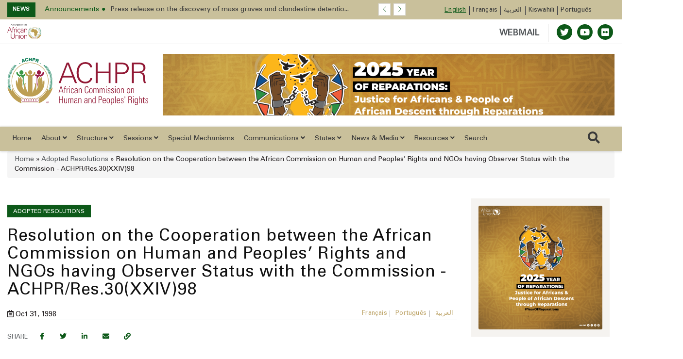

--- FILE ---
content_type: text/html; charset=UTF-8
request_url: https://achpr.au.int/index.php/en/adopted-resolutions/30-resolution-cooperation-between-african-commission-human-and-people
body_size: 23267
content:


<!DOCTYPE html>
<html lang="en" dir="ltr" prefix="content: http://purl.org/rss/1.0/modules/content/  dc: http://purl.org/dc/terms/  foaf: http://xmlns.com/foaf/0.1/  og: http://ogp.me/ns#  rdfs: http://www.w3.org/2000/01/rdf-schema#  schema: http://schema.org/  sioc: http://rdfs.org/sioc/ns#  sioct: http://rdfs.org/sioc/types#  skos: http://www.w3.org/2004/02/skos/core#  xsd: http://www.w3.org/2001/XMLSchema# ">
  <head>
    <meta charset="utf-8" />
<script async src="https://www.googletagmanager.com/gtag/js?id=G-9BSF4F316P"></script>
<script>window.dataLayer = window.dataLayer || [];function gtag(){dataLayer.push(arguments)};gtag("js", new Date());gtag("set", "developer_id.dMDhkMT", true);gtag("config", "G-9BSF4F316P", {"groups":"default","page_placeholder":"PLACEHOLDER_page_location","allow_ad_personalization_signals":false});</script>
<meta name="twitter:card" content="summary_large_image" />
<meta property="og:site_name" content="African Commission on Human and Peoples&#039; Rights" />
<link rel="canonical" href="https://achpr.au.int/index.php/en/adopted-resolutions/30-resolution-cooperation-between-african-commission-human-and-people" />
<meta name="twitter:title" content="Resolution on the Cooperation between the African Commission on Human and Peoples’ Rights and NGOs having Observer Status with the Commission - ACHPR/Res.30(XXIV)98" />
<meta name="twitter:description" content="BACKGROUND
1. Article 45 of the African Charter on Human and Peoples’ Rights maps out the mandate of the Commission as follows:
 " />
<meta property="og:type" content="special_report" />
<meta name="description" content="BACKGROUND
1. Article 45 of the African Charter on Human and Peoples’ Rights maps out the mandate of the Commission as follows:
 " />
<meta property="og:url" content="https://achpr.au.int/index.php/en/adopted-resolutions/30-resolution-cooperation-between-african-commission-human-and-people" />
<meta property="og:title" content="Resolution on the Cooperation between the African Commission on Human and Peoples’ Rights and NGOs having Observer Status with the Commission - ACHPR/Res.30(XXIV)98" />
<link rel="image_src" href="https://res.cloudinary.com/dmq89va5l/image/upload/v1666351478/Placeholder/ACHPR/og-default_clyvyb.png" />
<meta name="twitter:url" content="https://achpr.au.int/index.php/en/adopted-resolutions/30-resolution-cooperation-between-african-commission-human-and-people" />
<meta property="og:description" content="BACKGROUND
1. Article 45 of the African Charter on Human and Peoples’ Rights maps out the mandate of the Commission as follows:
 " />
<meta name="twitter:image" content="https://res.cloudinary.com/dmq89va5l/image/upload/v1666351478/Placeholder/ACHPR/og-default_clyvyb.png" />
<meta property="og:image" content="https://res.cloudinary.com/dmq89va5l/image/upload/v1666351478/Placeholder/ACHPR/og-default_clyvyb.png" />
<link rel="apple-touch-icon" sizes="180x180" href="/sites/default/files/favicons/apple-touch-icon.png"/>
<link rel="icon" type="image/png" sizes="32x32" href="/sites/default/files/favicons/favicon-32x32.png"/>
<link rel="icon" type="image/png" sizes="16x16" href="/sites/default/files/favicons/favicon-16x16.png"/>
<link rel="manifest" href="/sites/default/files/favicons/site.webmanifest"/>
<link rel="mask-icon" href="/sites/default/files/favicons/safari-pinned-tab.svg" color="#0d5919"/>
<meta name="msapplication-TileColor" content="#0d5919"/>
<meta name="theme-color" content="#ffffff"/>
<meta name="favicon-generator" content="Drupal responsive_favicons + realfavicongenerator.net" />
<meta name="Generator" content="Drupal 9 (https://www.drupal.org)" />
<meta name="MobileOptimized" content="width" />
<meta name="HandheldFriendly" content="true" />
<meta name="viewport" content="width=device-width, initial-scale=1.0" />
<link rel="alternate" hreflang="en" href="https://achpr.au.int/index.php/en/adopted-resolutions/30-resolution-cooperation-between-african-commission-human-and-people" />
<link rel="alternate" hreflang="fr" href="https://achpr.au.int/index.php/fr/adopted-resolutions/30-resolution-sur-la-cooperation-entre-la-commission-africaine-des-droits-de" />
<link rel="alternate" hreflang="ar" href="https://achpr.au.int/index.php/ar/adopted-resolutions/30-qrar-bshan-altawn-byn-alljnt-alafryqyt-lhqwq-alansan-walshwb-walmnzmat-ghyr" />
<link rel="alternate" hreflang="sw" href="https://achpr.au.int/index.php/sw/node/2909" />
<link rel="alternate" hreflang="pt" href="https://achpr.au.int/index.php/pt/adopted-resolutions/30-resolucao-sobre-cooperacao-entre-comissao-africana-dos-direitos-humanos-e-do" />

    <title>Resolution on the Cooperation between the African Commission on Human and Peoples’ Rights and NGOs having Observer Status with the Commission - ACHPR/Res.30(XXIV)98 |  African Commission on Human and Peoples&#039; Rights</title>
    <link rel="stylesheet" media="all" href="/sites/default/files/css/css_AbDhN9V39VnOo62iNsJiBtxYz-qAcAFw4kO7khZqxPU.css" />
<link rel="stylesheet" media="all" href="/sites/default/files/css/css_p5bJcWa1QzCR5dIO-wyn5DLzYY-HsPZAerrSA3yLPAY.css" />

    <script src="/core/assets/vendor/modernizr/modernizr.min.js?v=3.11.7"></script>
<script src="/core/misc/modernizr-additional-tests.js?v=3.11.7"></script>

  </head>
  <body class="path-node page-node-type-special-report">
        <a href="#main-content" class="visually-hidden focusable skip-link">
      Skip to main content
    </a>

    
      <div class="dialog-off-canvas-main-canvas" data-off-canvas-main-canvas>
    


<header>
    <div class="header-top hidden-xs">
    <div class="container">
        <div class="row">
            <div class="hidden-xs hidden-sm">
                <div class=" col-md-10  col-lg-8">
                    <!-- Start header social -->

                    
                        <div class="region region-top-ticker">
    <div class="views-element-container settings-tray-editable block block-views block-views-blockspecial-breaking-news" id="block-views-block-special-breaking-news" data-drupal-settingstray="editable">
  
    
      <div>

    <div class="newstricker_inner">
      <div class="trending"><strong>News</strong></div>
      <div id="NewsTicker" class="owl-carousel owl-theme news-ticker">

      
<div class="item">
  <a href="/en/news/press-releases/2026-01-26/press-release-discovery-mass-graves-and-clandestine-detention-sites"><span>Announcements</span><span>Press release on the discovery of mass graves and clandestine detentio...</span></a>
</div>
<div class="item">
  <a href="/en/news/press-releases/2026-01-23/press-release-joint-fact-finding-mission-situation-human-rights"><span>Announcements</span><span>Press release on the Joint Fact-Finding Mission on the situation of hu...</span></a>
</div>
<div class="item">
  <a href="/en/news/press-releases/2026-01-23/press-release-flood-situation-mozambique"><span>Announcements</span><span>Press Release on the Flood Situation in Mozambique</span></a>
</div>
<div class="item">
  <a href="/en/news/press-releases/2026-01-22/communique-de-presse-sur-lattaque-terroriste-meurtriere-contre-des"><span>Announcements</span><span>Communiqué de presse sur l’attaque terroriste meurtrière contre des ci...</span></a>
</div>
<div class="item">
  <a href="/en/documents/2026-01-22/africanhumanrightsyearbookvolume9"><span></span><span>African Human Rights Yearbook Volume 9 (2025)</span></a>
</div>
<div class="item">
  <a href="/en/news/press-releases/2026-01-16/press-release-suspension-public-internet-access-uganda"><span>Announcements</span><span>Press Release on the Suspension of Public Internet Access, Selected Mo...</span></a>
</div>
<div class="item">
  <a href="/en/news/press-releases/2026-01-12/statement-joint-letter-urgent-appeal-republic-uganda"><span>Human Rights situation</span><span>Statement on Joint Letter of Urgent Appeal to the Republic of Uganda</span></a>
</div>
<div class="item">
  <a href="/en/news/press-releases/2026-01-06/press-statement-escalating-restrictions-freedom-expression-media-f"><span>Freedom of Expression</span><span>Press Statement on the Escalating Restrictions on Freedom of Expressio...</span></a>
</div>
<div class="item">
  <a href="/fr/news/communique-de-presse/2025-12-29/communique-de-presse-sur-lintensification-des-deplacements"><span>Human Rights situation</span><span>Communiqué de presse sur l’intensification des déplacements forcés de ...</span></a>
</div>
<div class="item">
  <a href="/en/news/press-releases/2025-12-18/la-journee-internationale-des-migrants-18-decembre-2025"><span>International Migrants Day</span><span>Statement by the African Commission on Human and Peoples&#039; Rights on th...</span></a>
</div>

      </div>
  </div>


  

</div>

  </div>

  </div>


                                        <!-- End of /. header social -->
                </div>
            </div>
            <!-- Start header top right menu -->
            <div class="col-xs-12 col-sm-12 col-md-2 col-lg-4 p-0">
                
                          <div class="region region-lang-menu">
    
<div class="language-switcher-language-url settings-tray-editable block block-language block-language-blocklanguage-interface" id="block-languageswitcher--2" role="navigation" data-drupal-settingstray="editable">
    
        
            <!-- Start header top right menu -->

            <div class="header-menu">
                <nav>
                    <ul class="links"><li hreflang="en" data-drupal-link-system-path="node/2909" class="en is-active"><a href="/index.php/en/adopted-resolutions/30-resolution-cooperation-between-african-commission-human-and-people" class="language-link is-active" hreflang="en" data-drupal-link-system-path="node/2909">English</a></li><li hreflang="fr" data-drupal-link-system-path="node/2909" class="fr"><a href="/index.php/fr/adopted-resolutions/30-resolution-sur-la-cooperation-entre-la-commission-africaine-des-droits-de" class="language-link" hreflang="fr" data-drupal-link-system-path="node/2909">Français</a></li><li hreflang="ar" data-drupal-link-system-path="node/2909" class="ar"><a href="/index.php/ar/adopted-resolutions/30-qrar-bshan-altawn-byn-alljnt-alafryqyt-lhqwq-alansan-walshwb-walmnzmat-ghyr" class="language-link" hreflang="ar" data-drupal-link-system-path="node/2909">العربية</a></li><li hreflang="sw" data-drupal-link-system-path="node/2909" class="sw"><a href="/index.php/sw/node/2909" class="language-link" hreflang="sw" data-drupal-link-system-path="node/2909">Kiswahili</a></li><li hreflang="pt" data-drupal-link-system-path="node/2909" class="pt"><a href="/index.php/pt/adopted-resolutions/30-resolucao-sobre-cooperacao-entre-comissao-africana-dos-direitos-humanos-e-do" class="language-link" hreflang="pt" data-drupal-link-system-path="node/2909">Português</a></li></ul>
                </nav>
            </div>

        <!-- end of /. header top right menu -->
    </div>



  </div>


                
            </div>
            <!-- end of /. header top right menu -->
        </div>
        <!-- end of /. row -->
    </div>
    <!-- end of /. container -->
</div>
    <div class="header-mid-top-header hidden-xs">
    <div class="container">
        <div class="row">
            <div class="col-md-4 col-sm-4">
                <div class="au-logo">
                    
                       <a href="https://au.int" target="_blank"> <img src="https://achpr.au.int/sites/default/files/AUOrgan_Signoff_Eng_Colour.svg" alt="Africa Union Logo"/></a>

                    
                </div>

            </div>
            <!--/ Top bar left end -->
            <div class="col-md-8 col-sm-8">
                <div class="top-social-wrapper">
                    <ul class="top-social">


                        <li>
                            <a class="webmail" href="https://webmail.africa-union.org/owa/" target="_blank">WEBMAIL</a>


                                                            <a title="Twitter" href="https://twitter.com/achpr_cadhp" target="_blank">
                                    <span class="social-icon"><i class="fab fa-twitter"></i></span>
                                </a>
                                                                                    
                                                      <a title="Youtube" href="https://www.youtube.com/channel/UCgwJmiMTr59J0jYZJJtfzuw" target="_blank">
                              <span class="social-icon"><i class="fab fa-youtube"></i></span>
                            </a>
                          
                                                      <a title="flickr" href="https://www.flickr.com/search/?text=ACHPR&amp;view_all=1" target="_blank">
                              <span class="social-icon"><i class="fab fa-flickr"></i></span>
                            </a>
                                                  </li>
                    </ul>
                </div>
            </div>
        </div>
    </div>
</div>
    <div class="header-mid">
    <div class="container">
        <div class="row">
                        <div class="col-sm-3 hidden-xs">
                  <div class="region region-logo-top">
    <div id="block-au-organ-branding" class="settings-tray-editable block block-system block-system-branding-block" data-drupal-settingstray="editable">
  
    
        <div class="logo">
      <a href="/en" title="Home" rel="home" class="img-responsive site-logo ">
                  <img src="https://achpr.au.int/sites/default/files/ACHPRLogo_English_Colour_0.svg" alt="en" />
              </a>
    </div>
      </div>

  </div>

            </div>
                                  <div class="col-sm-9 banner-slide">
                <div class="slider-wrapper region-header-right">
    <div id="block-headerrightbanner" class="settings-tray-editable block block-block-content block-block-content98d69e32-14ea-4e5d-ad3c-295fef200b7c" data-drupal-settingstray="editable">
  
    
      

    <div class="owl-carousel owl-theme owl-slider-team-header owl-loaded owl-drag field field--name-field-slide field--type-entity-reference-revisions field--label-hidden" id="owl-slider-team-header">

                                  <div class="item paragraph paragraph--type--image-slideshow paragraph--view-mode--default">
          <a  href="https://au.int/en/theme/2025"><img class="img-fluid owl-lazy" data-src=/sites/default/files/2025-03/44515-slide-Theme-2025_SMPost_X1.png alt=AU THEME OF THE YEAR 2025: Theme: “Justice for Africans and People of African Descent Through Reparations” /" ></a>
        </div>
            
                                  <div class="item paragraph paragraph--type--image-slideshow paragraph--view-mode--default">
          <a  href="https://au.int/"><img class="img-fluid owl-lazy" data-src=/sites/default/files/2020-06/38666-slide-agenda2063_apppromo_website_google.png alt=aGENDA 2063 /" ></a>
        </div>
            
                                                      
          </div>


  </div>

  </div>

            </div>
                  </div>
    </div>
</div>

    
           <div class="region region-main-menu">
    <nav role="navigation" aria-labelledby="block-mainnavigation-menu" id="block-mainnavigation" class="settings-tray-editable main-menu navbar navbar-default navbar-sticky navbar-darkblue block block-menu navigation menu--main" data-drupal-settingstray="editable">
    <div class="container">


  <div class="navbar-header pull-left">
    <div class="mobile-logo">
      
        <a href="https://au.int" target="_blank"> <img src="https://achpr.au.int/sites/default/files/AUOrgan_Signoff_Eng_Colour.svg" alt="Africa Union Logo"/></a>

            <div class="vl"></div>
      <a href="/index.php/en">ACHPR</a>
    </div>

  </div>
    <div class="navbar-sticky pull-right"> <button type="button" class="mobile-search-icon"> <i class="far fa-search"></i> </button> <button type="button" class="menu-toggle navbar-toggle burger-menu-icon" aria-controls="mobile-menu" aria-expanded="true"> <span class="mobile-menu">Menu</span> </button>
    </div>

              
<div class="collapse navbar-collapse navbar-left " id="main-navbar-collapse">
              <ul class="nav navbar-nav">
                                                  
                <li id="home"  class="menu-item /index.php/en/adopted-resolutions/30-resolution-cooperation-between-african-commission-human-and-people">
                      <a href="/index.php/en" class="menu-link   is_front_item">
                                          Home
                                        </a>
                                </li>
                                                                
                <li id="about"  class="menu-item mensu-item--collapsed dropdown menu-item-mega /index.php/en/adopted-resolutions/30-resolution-cooperation-between-african-commission-human-and-people">
                    <a href="" class="dropdown-toggle menu-link  " role="button" data-toggle="dropdown" aria-haspopup="true" aria-expanded="false">
                                        About
                                            <i class="fa fa-angle-down" aria-hidden="true"></i>
                          </a>
                          <div class="dropdown-menu dropdown-menu-left">
                <div class='dropdown-menu-mega-container'>
                  <div class='container'>
                    <div class='display-table mega-menu-columns'>
                      


<div class="desktop-only">

                                                                                                                                                                                                                                                            
                                                                                                                            <div class="table-cell mega-menu-column col-1-menu menu-image-cta">
                                                                            <div class="menu-image-inner">
                                                                <a href="/en/about">
                                                                                                                        <p><img src="/sites/default/files/images/2021-04/achpr-bullding%20%281%29.jpg" class="img-responsive"
                                                    alt=""></p>
                                                                                                                            <p>The African Commission on Human and Peoples’ Rights&nbsp;was inaugurated on November 2, 1987 in Addis Ababa, Ethiopia. The Commission’s Secretariat has subsequently been located in Banjul, The Gambia.</p>

                                                                                <p>Read More</p>
                                    </a>
                            </div>
                                                                                                                    </div>
                                                                                                                                                                                                                                
                                                                                                                            <div class="table-cell mega-menu-column col-2-menu no-class">
                                                                                                                         <div class='mega-menu-columns-title'> About ACHPR </div>
                        
                            <ul class="two-grid-display has-border">
                                                                                                                                    <li>
                                        <a href='/en/about '>
                                           <span class="mega-menu-link"> Brief Overview </span>
                                        <p>The Commission was inaugurated on November 2, 1987</p>

                                        </a>
                                    </li>
                                                                    <li>
                                        <a href='/en/about/history '>
                                           <span class="mega-menu-link"> History </span>
                                        <p>Origin of the African&nbsp;Commission on Human and Peoples' Rights</p>

                                        </a>
                                    </li>
                                                                    <li>
                                        <a href='/en/about/mandate '>
                                           <span class="mega-menu-link"> Mandate of the Commission </span>
                                        <p>Article 45 of the Charter sets out the mandate of ACHPR</p>

                                        </a>
                                    </li>
                                                                    <li>
                                        <a href='/en/about/faq '>
                                           <span class="mega-menu-link"> FAQ </span>
                                        <p>AU ACHPR Frequently Asked Questions</p>

                                        </a>
                                    </li>
                                                            </ul>
                                                                                            </div>
                                                                                                                                                                                                                                
                                                                                                                            <div class="table-cell mega-menu-column col-2-menu ">
                                                                                                                         <div class='mega-menu-columns-title'> Governance </div>
                        
                            <ul class="two-grid-display has-border">
                                                                                                                                    <li>
                                        <a href='/en/governance/overview '>
                                           <span class="mega-menu-link"> Overview </span>
                                        <p>Adoption of&nbsp;the African Charter on Democracy, Elections, Governance e.t.c.</p>

                                        </a>
                                    </li>
                                                                    <li>
                                        <a href='/en/achpr-2021-2025-strategic-plan '>
                                           <span class="mega-menu-link"> Strategic Plan. </span>
                                        <p>Revitalised mandate and capacity of the Commission..</p>

                                        </a>
                                    </li>
                                                                    <li>
                                        <a href='/en/documents/activity-reports '>
                                           <span class="mega-menu-link"> Activity Reports </span>
                                        <p>The summary of activities performed over a given period.</p>

                                        </a>
                                    </li>
                                                                    <li>
                                        <a href='/en/rules-procedure '>
                                           <span class="mega-menu-link"> Rule of procedure  </span>
                                        <p>Rules of Procedure adopted by the ACHPR</p>

                                        </a>
                                    </li>
                                                            </ul>
                                                                                            </div>
                
</div>

<div class="mobile-and-tablet">

                                
        
        <div class=' id="block-whoweareblocen" class="settings-tray-editable mobile mega-menu-column" data-drupal-settingstray="editable"' style="display: block">
                                                
        </div>

                            
        
        <div class=' id="block-whoweareblocen" class="settings-tray-editable mobile mega-menu-column" data-drupal-settingstray="editable"' style="display: block">
                                        <div class='mega-menu-columns-title'> About ACHPR </div>
                <ul class="nav navbar-nav">
                                                                                    <li class="menu-item">
                            <a class="menu-link" href='/en/about '>
                                Brief Overview </a>

                        </li>
                                            <li class="menu-item">
                            <a class="menu-link" href='/en/about/history '>
                                History </a>

                        </li>
                                            <li class="menu-item">
                            <a class="menu-link" href='/en/about/mandate '>
                                Mandate of the Commission </a>

                        </li>
                                            <li class="menu-item">
                            <a class="menu-link" href='/en/about/faq '>
                                FAQ </a>

                        </li>
                                    </ul>
                                    
        </div>

                            
        
        <div class=' id="block-whoweareblocen" class="settings-tray-editable mobile mega-menu-column" data-drupal-settingstray="editable"' style="display: block">
                                        <div class='mega-menu-columns-title'> Governance </div>
                <ul class="nav navbar-nav">
                                                                                    <li class="menu-item">
                            <a class="menu-link" href='/en/governance/overview '>
                                Overview </a>

                        </li>
                                            <li class="menu-item">
                            <a class="menu-link" href='/en/achpr-2021-2025-strategic-plan '>
                                Strategic Plan. </a>

                        </li>
                                            <li class="menu-item">
                            <a class="menu-link" href='/en/documents/activity-reports '>
                                Activity Reports </a>

                        </li>
                                            <li class="menu-item">
                            <a class="menu-link" href='/en/rules-procedure '>
                                Rule of procedure  </a>

                        </li>
                                    </ul>
                                    
        </div>

    


</div>


                    </div></div></div></div>
                                </li>
                                                                
                <li id="structure"  class="menu-item dropdown menu-item-mega /index.php/en/adopted-resolutions/30-resolution-cooperation-between-african-commission-human-and-people">
                    <a href="" class="dropdown-toggle menu-link  " role="button" data-toggle="dropdown" aria-haspopup="true" aria-expanded="false">
                                        Structure
                                            <i class="fa fa-angle-down" aria-hidden="true"></i>
                          </a>
                          <div class="dropdown-menu dropdown-menu-left">
                <div class='dropdown-menu-mega-container'>
                  <div class='container'>
                    <div class='display-table mega-menu-columns'>
                      


<div class="desktop-only">

                                                                                                                                                                                                                                                            
                                                                                                                            <div class="table-cell mega-menu-column col-1-menu menu-image-cta">
                                                                            <div class="menu-image-inner">
                                                                <a href="/en/commission/overview">
                                                                                                                        <p><img src="/sites/default/files/images/2022-10/structure.jpg" class="img-responsive"
                                                    alt=""></p>
                                                                                                                            <p>The Commission consists of 11 members elected by the AU Assembly from experts...</p>

                                                                                <p>Structure</p>
                                    </a>
                            </div>
                                                                                                                    </div>
                                                                                                                                                                                                                                
                                                                                                                            <div class="table-cell mega-menu-column col-2-menu no-class">
                                                                                                                         <div class='mega-menu-columns-title'> ACHPR Structure </div>
                        
                            <ul class="two-grid-display has-border">
                                                                                                                                    <li>
                                        <a href='/en/commission/overview '>
                                           <span class="mega-menu-link"> Overview </span>
                                        <p>The Commission consists of 11 members elected by the AU..</p>

                                        </a>
                                    </li>
                                                                    <li>
                                        <a href='/en/commission/bureau '>
                                           <span class="mega-menu-link"> Bureau </span>
                                        <p>Chairperson and Vice-Chairperson of ACHPR.</p>

                                        </a>
                                    </li>
                                                                    <li>
                                        <a href='/en/commission/secretariat '>
                                           <span class="mega-menu-link"> Secretariat </span>
                                        <p>The Secretary of the Commission and other support staff...</p>

                                        </a>
                                    </li>
                                                                    <li>
                                        <a href='/en/commission/idc '>
                                           <span class="mega-menu-link"> Info. &amp; Doc. Centre </span>
                                        <p>Offer general information to the media, governments e.t.c</p>

                                        </a>
                                    </li>
                                                            </ul>
                                                                                            </div>
                                                                                                                                                                                                                            
                                                                                                                            <div class="table-cell mega-menu-column col-1-menu no-class">
                                                                                                                         <div class='mega-menu-columns-title'> Commissioners </div>
                        
                            <ul class="has-border">
                                                                                                                                    <li>
                                        <a href='/en/commission/commissioners '>
                                           <span class="mega-menu-link"> Overview </span>
                                        <p>The major roles of the ACHPR Commissioners..</p>

                                        </a>
                                    </li>
                                                                    <li>
                                        <a href='/en/commission/commissioners '>
                                           <span class="mega-menu-link"> Current Commissioners    </span>
                                        <p>The Eleven (11) Commissioners elected by the AU Assembly..</p>

                                        </a>
                                    </li>
                                                                    <li>
                                        <a href='/en/commission/commissioners/former '>
                                           <span class="mega-menu-link"> Past Commissioners </span>
                                        <p>This section provides the full list of the Past Commissioners.</p>

                                        </a>
                                    </li>
                                                            </ul>
                                                                                            </div>
                                                                                                                                                                                                                            
                                                                                                                            <div class="table-cell mega-menu-column col-1-menu Network">
                                                                                                                         <div class='mega-menu-columns-title'> Network </div>
                        
                            <ul class="has-border">
                                                                                                                                    <li>
                                        <a href='/en/network/overview '>
                                           <span class="mega-menu-link"> Overview </span>
                                        <p>NHRIs &amp; NGOs play prominent role in the activities of ACHPR.</p>

                                        </a>
                                    </li>
                                                                    <li>
                                        <a href='/en/network/ngos '>
                                           <span class="mega-menu-link"> NGOs </span>
                                        <p>NGOs draws the attention of the Commission to violations.</p>

                                        </a>
                                    </li>
                                                                    <li>
                                        <a href='/en/network/nhrs '>
                                           <span class="mega-menu-link"> NHRIs </span>
                                        <p>NHRIs are statutory bodies established by governments.</p>

                                        </a>
                                    </li>
                                                            </ul>
                                                                                            </div>
                
</div>

<div class="mobile-and-tablet">

                                
        
        <div class=' id="block-eventsmenublock" class="settings-tray-editable mobile mega-menu-column" data-drupal-settingstray="editable"' style="display: block">
                                                
        </div>

                            
        
        <div class=' id="block-eventsmenublock" class="settings-tray-editable mobile mega-menu-column" data-drupal-settingstray="editable"' style="display: block">
                                        <div class='mega-menu-columns-title'> ACHPR Structure </div>
                <ul class="nav navbar-nav">
                                                                                    <li class="menu-item">
                            <a class="menu-link" href='/en/commission/overview '>
                                Overview </a>

                        </li>
                                            <li class="menu-item">
                            <a class="menu-link" href='/en/commission/bureau '>
                                Bureau </a>

                        </li>
                                            <li class="menu-item">
                            <a class="menu-link" href='/en/commission/secretariat '>
                                Secretariat </a>

                        </li>
                                            <li class="menu-item">
                            <a class="menu-link" href='/en/commission/idc '>
                                Info. &amp; Doc. Centre </a>

                        </li>
                                    </ul>
                                    
        </div>

                            
        
        <div class=' id="block-eventsmenublock" class="settings-tray-editable mobile mega-menu-column" data-drupal-settingstray="editable"' style="display: block">
                                        <div class='mega-menu-columns-title'> Commissioners </div>
                <ul class="nav navbar-nav">
                                                                                    <li class="menu-item">
                            <a class="menu-link" href='/en/commission/commissioners '>
                                Overview </a>

                        </li>
                                            <li class="menu-item">
                            <a class="menu-link" href='/en/commission/commissioners '>
                                Current Commissioners    </a>

                        </li>
                                            <li class="menu-item">
                            <a class="menu-link" href='/en/commission/commissioners/former '>
                                Past Commissioners </a>

                        </li>
                                    </ul>
                                    
        </div>

                            
        
        <div class=' id="block-eventsmenublock" class="settings-tray-editable mobile mega-menu-column" data-drupal-settingstray="editable"' style="display: block">
                                        <div class='mega-menu-columns-title'> Network </div>
                <ul class="nav navbar-nav">
                                                                                    <li class="menu-item">
                            <a class="menu-link" href='/en/network/overview '>
                                Overview </a>

                        </li>
                                            <li class="menu-item">
                            <a class="menu-link" href='/en/network/ngos '>
                                NGOs </a>

                        </li>
                                            <li class="menu-item">
                            <a class="menu-link" href='/en/network/nhrs '>
                                NHRIs </a>

                        </li>
                                    </ul>
                                    
        </div>

    


</div>


                    </div></div></div></div>
                                </li>
                                              
                <li id="sessions"  class="menu-item menu-item--expanded dropdown /index.php/en/adopted-resolutions/30-resolution-cooperation-between-african-commission-human-and-people">
                    <a href="/index.php/en/sessions/overview" class="dropdown-toggle menu-link  " role="button" data-toggle="dropdown" aria-haspopup="true" aria-expanded="false">
                                        Sessions
                                            <i class="fa fa-angle-down" aria-hidden="true"></i>
                          </a>
                                                <ul class="menu sub-menu dropdown-menu">
                                                    
                <li id="overview"  class="menu-item /index.php/en/adopted-resolutions/30-resolution-cooperation-between-african-commission-human-and-people">
                      <a href="/index.php/en/sessions/overview" class="menu-link   ">
                                          Overview
                                        </a>
                                </li>
                                              
                <li id="past-sessions"  class="menu-item /index.php/en/adopted-resolutions/30-resolution-cooperation-between-african-commission-human-and-people">
                      <a href="/index.php/en/sessions/past" class="menu-link   ">
                                          Past Sessions
                                        </a>
                                </li>
                                              
                <li id="statistics-table"  class="menu-item /index.php/en/adopted-resolutions/30-resolution-cooperation-between-african-commission-human-and-people">
                      <a href="/index.php/en/sessions-statistics-table" class="menu-link   ">
                                          Statistics Table
                                        </a>
                                </li>
          </ul>
        
                    </li>
                                              
                <li id="special-mechanisms"  class="menu-item /index.php/en/adopted-resolutions/30-resolution-cooperation-between-african-commission-human-and-people">
                      <a href="/index.php/en/special-mechanisms" class="menu-link   ">
                                          Special Mechanisms
                                        </a>
                                </li>
                                              
                <li id="communications"  class="menu-item menu-item--expanded dropdown /index.php/en/adopted-resolutions/30-resolution-cooperation-between-african-commission-human-and-people">
                    <a href="" class="dropdown-toggle menu-link  " role="button" data-toggle="dropdown" aria-haspopup="true" aria-expanded="false">
                                        Communications
                                            <i class="fa fa-angle-down" aria-hidden="true"></i>
                          </a>
                                                <ul class="menu sub-menu dropdown-menu">
                                                    
                <li id="communications-procedure"  class="menu-item /index.php/en/adopted-resolutions/30-resolution-cooperation-between-african-commission-human-and-people">
                      <a href="/index.php/en/communications-procedure" class="menu-link   ">
                                          Communications Procedure
                                        </a>
                                </li>
                                              
                <li id="guidelines-for-submitting-complaints"  class="menu-item /index.php/en/adopted-resolutions/30-resolution-cooperation-between-african-commission-human-and-people">
                      <a href="/index.php/en/guidelines-submitting-complaints" class="menu-link   ">
                                          Guidelines for submitting complaints
                                        </a>
                                </li>
                                              
                <li id="rules-of-procedure"  class="menu-item /index.php/en/adopted-resolutions/30-resolution-cooperation-between-african-commission-human-and-people">
                      <a href="/index.php/en/rules-procedure" class="menu-link   ">
                                          Rules of Procedure
                                        </a>
                                </li>
                                              
                <li id="decisions-on-communications"  class="menu-item /index.php/en/adopted-resolutions/30-resolution-cooperation-between-african-commission-human-and-people">
                      <a href="/index.php/en/category/decisions-communications" class="menu-link   ">
                                          Decisions on Communications
                                        </a>
                                </li>
          </ul>
        
                    </li>
                                              
                <li id="states"  class="menu-item menu-item--expanded dropdown /index.php/en/adopted-resolutions/30-resolution-cooperation-between-african-commission-human-and-people">
                    <a href="/index.php/en/states" class="dropdown-toggle menu-link  " role="button" data-toggle="dropdown" aria-haspopup="true" aria-expanded="false">
                                        States
                                            <i class="fa fa-angle-down" aria-hidden="true"></i>
                          </a>
                                                <ul class="menu sub-menu dropdown-menu">
                                                    
                <li id="overview"  class="menu-item /index.php/en/adopted-resolutions/30-resolution-cooperation-between-african-commission-human-and-people">
                      <a href="/index.php/en/states" class="menu-link   ">
                                          Overview
                                        </a>
                                </li>
                                              
                <li id="african-charter"  class="menu-item /index.php/en/adopted-resolutions/30-resolution-cooperation-between-african-commission-human-and-people">
                      <a href="/index.php/en/charter/african-charter-human-and-peoples-rights" class="menu-link   ">
                                          African Charter
                                        </a>
                                </li>
                                              
                <li id="status-of-reporting"  class="menu-item /index.php/en/adopted-resolutions/30-resolution-cooperation-between-african-commission-human-and-people">
                      <a href="/index.php/en/states-reporting-status" class="menu-link   ">
                                          Status of reporting
                                        </a>
                                </li>
                                              
                <li id="reporting-procedures-and-guidelines"  class="menu-item /index.php/en/adopted-resolutions/30-resolution-cooperation-between-african-commission-human-and-people">
                      <a href="/index.php/en/states/reporting-procedures" class="menu-link   ">
                                          Reporting Procedures and Guidelines
                                        </a>
                                </li>
          </ul>
        
                    </li>
                                                                
                <li id="news-&amp;-media"  class="menu-item dropdown menu-item-mega /index.php/en/adopted-resolutions/30-resolution-cooperation-between-african-commission-human-and-people">
                    <a href="" class="dropdown-toggle menu-link  " role="button" data-toggle="dropdown" aria-haspopup="true" aria-expanded="false">
                                        News &amp; Media
                                            <i class="fa fa-angle-down" aria-hidden="true"></i>
                          </a>
                          <div class="dropdown-menu dropdown-menu-left">
                <div class='dropdown-menu-mega-container'>
                  <div class='container'>
                    <div class='display-table mega-menu-columns'>
                      


<div class="desktop-only">

                                                                                                                                                                                                                                                            
                                                                                                                            <div class="table-cell mega-menu-column col-1-menu menu-image-cta">
                                                                            <div class="menu-image-inner">
                                                                <a href="">
                                                                                                                        <p><img src="/sites/default/files/2020-09/news.jpg" class="img-responsive"
                                                    alt=""></p>
                                                                                                                            <p>News releases, media contacts, speeches, meetings and workshops, and other ways that Pan African Parliament&nbsp;engages with the public</p>

                                                                                <p></p>
                                    </a>
                            </div>
                                                                                                                    </div>
                                                                                                                                                                                                                                
                                                                                                                            <div class="table-cell mega-menu-column col-2-menu no-class">
                                                                                                                         <div class='mega-menu-columns-title'> News </div>
                        
                            <ul class="two-grid-display has-border">
                                                                                                                                    <li>
                                        <a href='/en/news '>
                                           <span class="mega-menu-link"> Latest News </span>
                                        <p>All about latest news, audio, daily&nbsp;news&nbsp;and&nbsp; video&nbsp;</p>

                                        </a>
                                    </li>
                                                                    <li>
                                        <a href='/en/whats-new '>
                                           <span class="mega-menu-link"> What&#039;s New </span>
                                        <p>Stay on top of News latest developments on the ground</p>

                                        </a>
                                    </li>
                                                                    <li>
                                        <a href='/en/trending '>
                                           <span class="mega-menu-link"> Trending </span>
                                        <p>Press Releases, Statements, Speech, Adoptions e.t.c</p>

                                        </a>
                                    </li>
                                                                    <li>
                                        <a href='/en/news-archives '>
                                           <span class="mega-menu-link"> News Archives </span>
                                        <p>Free digital archive of past news, events, sessions..</p>

                                        </a>
                                    </li>
                                                                    <li>
                                        <a href='/en/media-contacts '>
                                           <span class="mega-menu-link"> Media Contacts </span>
                                        <p>The communications contacts at the ACHPR, Banjul</p>

                                        </a>
                                    </li>
                                                            </ul>
                                                                                            </div>
                                                                                                                                                                                                                                
                                                                                                                            <div class="table-cell mega-menu-column col-2-menu ">
                                                                                                                         <div class='mega-menu-columns-title'> Events </div>
                        
                            <ul class="two-grid-display has-border">
                                                                                                                                    <li>
                                        <a href='/en/events/happening '>
                                           <span class="mega-menu-link"> Happening </span>
                                        <p>This section provides what is happening right now</p>

                                        </a>
                                    </li>
                                                                    <li>
                                        <a href='/en/events/upcoming '>
                                           <span class="mega-menu-link"> Upcoming </span>
                                        <p>Find out what is on right now/coming&nbsp;up in ACHPR</p>

                                        </a>
                                    </li>
                                                                    <li>
                                        <a href='/en/events/calendar '>
                                           <span class="mega-menu-link"> Calendar </span>
                                        <p>Free calendar on all upcoming events, sessions e.t.c.</p>

                                        </a>
                                    </li>
                                                                    <li>
                                        <a href='/en/events-archives '>
                                           <span class="mega-menu-link"> All Events </span>
                                        <p>This section lists the upcoming and past events..</p>

                                        </a>
                                    </li>
                                                            </ul>
                                                                                            </div>
                
</div>

<div class="mobile-and-tablet">

                                
        
        <div class=' id="block-newsmediaen" class="settings-tray-editable mobile mega-menu-column" data-drupal-settingstray="editable"' style="display: block">
                                                
        </div>

                            
        
        <div class=' id="block-newsmediaen" class="settings-tray-editable mobile mega-menu-column" data-drupal-settingstray="editable"' style="display: block">
                                        <div class='mega-menu-columns-title'> News </div>
                <ul class="nav navbar-nav">
                                                                                    <li class="menu-item">
                            <a class="menu-link" href='/en/news '>
                                Latest News </a>

                        </li>
                                            <li class="menu-item">
                            <a class="menu-link" href='/en/whats-new '>
                                What&#039;s New </a>

                        </li>
                                            <li class="menu-item">
                            <a class="menu-link" href='/en/trending '>
                                Trending </a>

                        </li>
                                            <li class="menu-item">
                            <a class="menu-link" href='/en/news-archives '>
                                News Archives </a>

                        </li>
                                            <li class="menu-item">
                            <a class="menu-link" href='/en/media-contacts '>
                                Media Contacts </a>

                        </li>
                                    </ul>
                                    
        </div>

                            
        
        <div class=' id="block-newsmediaen" class="settings-tray-editable mobile mega-menu-column" data-drupal-settingstray="editable"' style="display: block">
                                        <div class='mega-menu-columns-title'> Events </div>
                <ul class="nav navbar-nav">
                                                                                    <li class="menu-item">
                            <a class="menu-link" href='/en/events/happening '>
                                Happening </a>

                        </li>
                                            <li class="menu-item">
                            <a class="menu-link" href='/en/events/upcoming '>
                                Upcoming </a>

                        </li>
                                            <li class="menu-item">
                            <a class="menu-link" href='/en/events/calendar '>
                                Calendar </a>

                        </li>
                                            <li class="menu-item">
                            <a class="menu-link" href='/en/events-archives '>
                                All Events </a>

                        </li>
                                    </ul>
                                    
        </div>

    


</div>


                    </div></div></div></div>
                                </li>
                                                                
                <li id="resources"  class="menu-item dropdown menu-item-mega /index.php/en/adopted-resolutions/30-resolution-cooperation-between-african-commission-human-and-people">
                    <a href="" class="dropdown-toggle menu-link  " role="button" data-toggle="dropdown" aria-haspopup="true" aria-expanded="false">
                                        Resources
                                            <i class="fa fa-angle-down" aria-hidden="true"></i>
                          </a>
                          <div class="dropdown-menu dropdown-menu-left">
                <div class='dropdown-menu-mega-container'>
                  <div class='container'>
                    <div class='display-table mega-menu-columns'>
                      


<div class="desktop-only">

                                                                                                                                                                                                                                                            
                                                                                                                            <div class="table-cell mega-menu-column col-1-menu menu-image-cta">
                                                                            <div class="menu-image-inner">
                                                                <a href="">
                                                                                                                        <p><img src="/sites/default/files/2020-09/resources.jpg" class="img-responsive"
                                                    alt=""></p>
                                                                                                                            <p>This section provides the full overview of key Initiative and programme documents</p>

<p>Read More</p>

                                                                                <p></p>
                                    </a>
                            </div>
                                                                                                                    </div>
                                                                                                                                                                                                                                
                                                                                                                            <div class="table-cell mega-menu-column col-2-menu no-class">
                                                                                                                         <div class='mega-menu-columns-title'> ACHPR Resources </div>
                        
                            <ul class="two-grid-display has-border">
                                                                                                                                    <li>
                                        <a href='/en/adopted-resolutions '>
                                           <span class="mega-menu-link"> Resolutions </span>
                                        <p>This section provides overview of the Adopted Resolutions</p>

                                        </a>
                                    </li>
                                                                    <li>
                                        <a href='/en/category/intersession-activity-reports '>
                                           <span class="mega-menu-link"> Intersession Activity Reports </span>
                                        <p>List of the Intersession Activity Reports of the ACHPR...</p>

                                        </a>
                                    </li>
                                                                    <li>
                                        <a href='/en/category/mission-reports '>
                                           <span class="mega-menu-link"> Mission Reports </span>
                                        <p>This is the full overview of Mission Reports</p>

                                        </a>
                                    </li>
                                                                    <li>
                                        <a href='/en/category/decisions-communications '>
                                           <span class="mega-menu-link"> Decisions on Communications </span>
                                        <p>The full overview of the Decisions on Communications.</p>

                                        </a>
                                    </li>
                                                                    <li>
                                        <a href='/en/category/special-mechanisms-reports '>
                                           <span class="mega-menu-link"> Special Mechanisms Reports </span>
                                        <p>This section provides lists of Special Mechanisms Reports</p>

                                        </a>
                                    </li>
                                                            </ul>
                                                                                            </div>
                                                                                                                                                                                                                                
                                                                                                                            <div class="table-cell mega-menu-column col-2-menu no-class">
                                                                                                                         <div class='mega-menu-columns-title'> More Resources </div>
                        
                            <ul class="two-grid-display has-border">
                                                                                                                                    <li>
                                        <a href='http://achpr.misijaweb.com/ '>
                                           <span class="mega-menu-link"> Library </span>
                                        <p>This section provides the full overview of Document Center</p>

                                        </a>
                                    </li>
                                                                    <li>
                                        <a href='/en/documents '>
                                           <span class="mega-menu-link"> Legal Instruments </span>
                                        <p>This section provides the full overview of Legal Instruments.</p>

                                        </a>
                                    </li>
                                                                    <li>
                                        <a href='/en/category/soft-law '>
                                           <span class="mega-menu-link"> Soft Law </span>
                                        <p>This section provides full overview of the Soft Law.</p>

                                        </a>
                                    </li>
                                                                    <li>
                                        <a href='/category/mechanism-internal-law '>
                                           <span class="mega-menu-link"> Other documents </span>
                                        <p>This section provides the full overview of Other Documents.</p>

                                        </a>
                                    </li>
                                                            </ul>
                                                                                            </div>
                
</div>

<div class="mobile-and-tablet">

                                
        
        <div class=' id="block-resourcesen" class="settings-tray-editable mobile mega-menu-column" data-drupal-settingstray="editable"' style="display: block">
                                                
        </div>

                            
        
        <div class=' id="block-resourcesen" class="settings-tray-editable mobile mega-menu-column" data-drupal-settingstray="editable"' style="display: block">
                                        <div class='mega-menu-columns-title'> ACHPR Resources </div>
                <ul class="nav navbar-nav">
                                                                                    <li class="menu-item">
                            <a class="menu-link" href='/en/adopted-resolutions '>
                                Resolutions </a>

                        </li>
                                            <li class="menu-item">
                            <a class="menu-link" href='/en/category/intersession-activity-reports '>
                                Intersession Activity Reports </a>

                        </li>
                                            <li class="menu-item">
                            <a class="menu-link" href='/en/category/mission-reports '>
                                Mission Reports </a>

                        </li>
                                            <li class="menu-item">
                            <a class="menu-link" href='/en/category/decisions-communications '>
                                Decisions on Communications </a>

                        </li>
                                            <li class="menu-item">
                            <a class="menu-link" href='/en/category/special-mechanisms-reports '>
                                Special Mechanisms Reports </a>

                        </li>
                                    </ul>
                                    
        </div>

                            
        
        <div class=' id="block-resourcesen" class="settings-tray-editable mobile mega-menu-column" data-drupal-settingstray="editable"' style="display: block">
                                        <div class='mega-menu-columns-title'> More Resources </div>
                <ul class="nav navbar-nav">
                                                                                    <li class="menu-item">
                            <a class="menu-link" href='http://achpr.misijaweb.com/ '>
                                Library </a>

                        </li>
                                            <li class="menu-item">
                            <a class="menu-link" href='/en/documents '>
                                Legal Instruments </a>

                        </li>
                                            <li class="menu-item">
                            <a class="menu-link" href='/en/category/soft-law '>
                                Soft Law </a>

                        </li>
                                            <li class="menu-item">
                            <a class="menu-link" href='/category/mechanism-internal-law '>
                                Other documents </a>

                        </li>
                                    </ul>
                                    
        </div>

    


</div>


                    </div></div></div></div>
                                </li>
                                              
                <li id="search"  class="menu-item /index.php/en/adopted-resolutions/30-resolution-cooperation-between-african-commission-human-and-people">
                      <a href="/index.php/en/search_all" class="menu-link   ">
                                          Search
                                        </a>
                                </li>
          </ul>
        
  </div>

<div class="collapse navbar-collapse navbar-right" id="main-navbar-collapse">
   <span class="navbar-text">
   <i id="search-icon" class="search-icon fa fa-search" aria-hidden="true"></i>
   </span>
</div>
<div id='main-menu-mobile' class='navbar-mobile' id='navbar-mobile-main'>
  <div class='navbar-mobile-top'>
    <button type="button" class="btn-menu-icon btn-close"> <img src="/themes/custom/au_organ/assets/images/icon/btn-close.svg" alt="Close"/> </button>
    <button type="button" class="btn-menu-icon btn-back"> <img src="/themes/custom/au_organ/assets/images/icon/btn-right-arrow.svg" alt="Back"/> </button>
    <div class='navbar-mobile-title'>
                                                          <span class='title-text title-item-1'>About</span>
          
                                        <span class='title-text title-item-2'>Structure</span>
          
                                        <span class='title-text title-item-3'>Sessions</span>
          
                                        <span class='title-text title-item-4'>Special Mechanisms</span>
          
                                        <span class='title-text title-item-5'>Communications</span>
          
                                        <span class='title-text title-item-6'>States</span>
          
                                        <span class='title-text title-item-7'>News &amp; Media</span>
          
                                        <span class='title-text title-item-8'>Resources</span>
          
                                        <span class='title-text title-item-9'>Search</span>
          
                          </div>
    <div class='country-selection-group'> <a id='menu-link-country-sel' class="menu-link menu-country-sel" role="button"> <span>English</span> &nbsp;<i class="fa fa-angle-right"></i></span> </a>
    </div>
  </div>
  <div id='main-menu-mobile-main' class='navbar-mobile-content'>
    <ul class="nav navbar-nav">
                                    <li id="nav-privacyhub" class='menu-item' title="Home"> <a class='menu-link' href="/index.php/en">Home</a> </li>
                              
                      <li class="menu-item"> <a id='menu-link-item-1' href="#" class="menu-link" role="button" > About&nbsp;&nbsp;<i class="fa fa-angle-right"></i> </a> </li>
          
                              
                      <li class="menu-item"> <a id='menu-link-item-2' href="#" class="menu-link" role="button" > Structure&nbsp;&nbsp;<i class="fa fa-angle-right"></i> </a> </li>
          
                              
                      <li class="menu-item"> <a id='menu-link-item-3' href="#" class="menu-link" role="button" > Sessions&nbsp;&nbsp;<i class="fa fa-angle-right"></i> </a> </li>
          
                              
                      <li class='menu-item' title="Special Mechanisms"> <a class='menu-link' href="/index.php/en/special-mechanisms">Special Mechanisms</a> </li>
          
                              
                      <li class="menu-item"> <a id='menu-link-item-5' href="#" class="menu-link" role="button" > Communications&nbsp;&nbsp;<i class="fa fa-angle-right"></i> </a> </li>
          
                              
                      <li class='menu-item' title="States"> <a class='menu-link' href="/index.php/en/states">States</a> </li>
          
                              
                      <li class="menu-item"> <a id='menu-link-item-7' href="#" class="menu-link" role="button" > News &amp; Media&nbsp;&nbsp;<i class="fa fa-angle-right"></i> </a> </li>
          
                              
                      <li class="menu-item"> <a id='menu-link-item-8' href="#" class="menu-link" role="button" > Resources&nbsp;&nbsp;<i class="fa fa-angle-right"></i> </a> </li>
          
                              
                      <li class="menu-item"> <a id='menu-link-item-9' href="#" class="menu-link" role="button" > Search&nbsp;&nbsp;<i class="fa fa-angle-right"></i> </a> </li>
          
                          </ul>
    <div class="mobile-socials mt-3">

      <a target="_blank" class="webmail" href=""> </a>
                  
      
      
    </div>
  </div>


  


        
                              
      


      
                                    
      
    <div id='main-menu-mobile-item-1' class='navbar-mobile-content navbar-mobile-submenu'>

        


<div class="desktop-only">

                                                                                                                                                                                                                                                            
                                                                                                                            <div class="table-cell mega-menu-column col-1-menu menu-image-cta">
                                                                            <div class="menu-image-inner">
                                                                <a href="/en/about">
                                                                                                                        <p><img src="/sites/default/files/images/2021-04/achpr-bullding%20%281%29.jpg" class="img-responsive"
                                                    alt=""></p>
                                                                                                                            <p>The African Commission on Human and Peoples’ Rights&nbsp;was inaugurated on November 2, 1987 in Addis Ababa, Ethiopia. The Commission’s Secretariat has subsequently been located in Banjul, The Gambia.</p>

                                                                                <p>Read More</p>
                                    </a>
                            </div>
                                                                                                                    </div>
                                                                                                                                                                                                                                
                                                                                                                            <div class="table-cell mega-menu-column col-2-menu no-class">
                                                                                                                         <div class='mega-menu-columns-title'> About ACHPR </div>
                        
                            <ul class="two-grid-display has-border">
                                                                                                                                    <li>
                                        <a href='/en/about '>
                                           <span class="mega-menu-link"> Brief Overview </span>
                                        <p>The Commission was inaugurated on November 2, 1987</p>

                                        </a>
                                    </li>
                                                                    <li>
                                        <a href='/en/about/history '>
                                           <span class="mega-menu-link"> History </span>
                                        <p>Origin of the African&nbsp;Commission on Human and Peoples' Rights</p>

                                        </a>
                                    </li>
                                                                    <li>
                                        <a href='/en/about/mandate '>
                                           <span class="mega-menu-link"> Mandate of the Commission </span>
                                        <p>Article 45 of the Charter sets out the mandate of ACHPR</p>

                                        </a>
                                    </li>
                                                                    <li>
                                        <a href='/en/about/faq '>
                                           <span class="mega-menu-link"> FAQ </span>
                                        <p>AU ACHPR Frequently Asked Questions</p>

                                        </a>
                                    </li>
                                                            </ul>
                                                                                            </div>
                                                                                                                                                                                                                                
                                                                                                                            <div class="table-cell mega-menu-column col-2-menu ">
                                                                                                                         <div class='mega-menu-columns-title'> Governance </div>
                        
                            <ul class="two-grid-display has-border">
                                                                                                                                    <li>
                                        <a href='/en/governance/overview '>
                                           <span class="mega-menu-link"> Overview </span>
                                        <p>Adoption of&nbsp;the African Charter on Democracy, Elections, Governance e.t.c.</p>

                                        </a>
                                    </li>
                                                                    <li>
                                        <a href='/en/achpr-2021-2025-strategic-plan '>
                                           <span class="mega-menu-link"> Strategic Plan. </span>
                                        <p>Revitalised mandate and capacity of the Commission..</p>

                                        </a>
                                    </li>
                                                                    <li>
                                        <a href='/en/documents/activity-reports '>
                                           <span class="mega-menu-link"> Activity Reports </span>
                                        <p>The summary of activities performed over a given period.</p>

                                        </a>
                                    </li>
                                                                    <li>
                                        <a href='/en/rules-procedure '>
                                           <span class="mega-menu-link"> Rule of procedure  </span>
                                        <p>Rules of Procedure adopted by the ACHPR</p>

                                        </a>
                                    </li>
                                                            </ul>
                                                                                            </div>
                
</div>

<div class="mobile-and-tablet">

                                
        
        <div class=' id="block-whoweareblocen" class="settings-tray-editable mobile mega-menu-column" data-drupal-settingstray="editable"' style="display: block">
                                                
        </div>

                            
        
        <div class=' id="block-whoweareblocen" class="settings-tray-editable mobile mega-menu-column" data-drupal-settingstray="editable"' style="display: block">
                                        <div class='mega-menu-columns-title'> About ACHPR </div>
                <ul class="nav navbar-nav">
                                                                                    <li class="menu-item">
                            <a class="menu-link" href='/en/about '>
                                Brief Overview </a>

                        </li>
                                            <li class="menu-item">
                            <a class="menu-link" href='/en/about/history '>
                                History </a>

                        </li>
                                            <li class="menu-item">
                            <a class="menu-link" href='/en/about/mandate '>
                                Mandate of the Commission </a>

                        </li>
                                            <li class="menu-item">
                            <a class="menu-link" href='/en/about/faq '>
                                FAQ </a>

                        </li>
                                    </ul>
                                    
        </div>

                            
        
        <div class=' id="block-whoweareblocen" class="settings-tray-editable mobile mega-menu-column" data-drupal-settingstray="editable"' style="display: block">
                                        <div class='mega-menu-columns-title'> Governance </div>
                <ul class="nav navbar-nav">
                                                                                    <li class="menu-item">
                            <a class="menu-link" href='/en/governance/overview '>
                                Overview </a>

                        </li>
                                            <li class="menu-item">
                            <a class="menu-link" href='/en/achpr-2021-2025-strategic-plan '>
                                Strategic Plan. </a>

                        </li>
                                            <li class="menu-item">
                            <a class="menu-link" href='/en/documents/activity-reports '>
                                Activity Reports </a>

                        </li>
                                            <li class="menu-item">
                            <a class="menu-link" href='/en/rules-procedure '>
                                Rule of procedure  </a>

                        </li>
                                    </ul>
                                    
        </div>

    


</div>



    </div>
      


      
                                    
      
    <div id='main-menu-mobile-item-2' class='navbar-mobile-content navbar-mobile-submenu'>

        


<div class="desktop-only">

                                                                                                                                                                                                                                                            
                                                                                                                            <div class="table-cell mega-menu-column col-1-menu menu-image-cta">
                                                                            <div class="menu-image-inner">
                                                                <a href="/en/commission/overview">
                                                                                                                        <p><img src="/sites/default/files/images/2022-10/structure.jpg" class="img-responsive"
                                                    alt=""></p>
                                                                                                                            <p>The Commission consists of 11 members elected by the AU Assembly from experts...</p>

                                                                                <p>Structure</p>
                                    </a>
                            </div>
                                                                                                                    </div>
                                                                                                                                                                                                                                
                                                                                                                            <div class="table-cell mega-menu-column col-2-menu no-class">
                                                                                                                         <div class='mega-menu-columns-title'> ACHPR Structure </div>
                        
                            <ul class="two-grid-display has-border">
                                                                                                                                    <li>
                                        <a href='/en/commission/overview '>
                                           <span class="mega-menu-link"> Overview </span>
                                        <p>The Commission consists of 11 members elected by the AU..</p>

                                        </a>
                                    </li>
                                                                    <li>
                                        <a href='/en/commission/bureau '>
                                           <span class="mega-menu-link"> Bureau </span>
                                        <p>Chairperson and Vice-Chairperson of ACHPR.</p>

                                        </a>
                                    </li>
                                                                    <li>
                                        <a href='/en/commission/secretariat '>
                                           <span class="mega-menu-link"> Secretariat </span>
                                        <p>The Secretary of the Commission and other support staff...</p>

                                        </a>
                                    </li>
                                                                    <li>
                                        <a href='/en/commission/idc '>
                                           <span class="mega-menu-link"> Info. &amp; Doc. Centre </span>
                                        <p>Offer general information to the media, governments e.t.c</p>

                                        </a>
                                    </li>
                                                            </ul>
                                                                                            </div>
                                                                                                                                                                                                                            
                                                                                                                            <div class="table-cell mega-menu-column col-1-menu no-class">
                                                                                                                         <div class='mega-menu-columns-title'> Commissioners </div>
                        
                            <ul class="has-border">
                                                                                                                                    <li>
                                        <a href='/en/commission/commissioners '>
                                           <span class="mega-menu-link"> Overview </span>
                                        <p>The major roles of the ACHPR Commissioners..</p>

                                        </a>
                                    </li>
                                                                    <li>
                                        <a href='/en/commission/commissioners '>
                                           <span class="mega-menu-link"> Current Commissioners    </span>
                                        <p>The Eleven (11) Commissioners elected by the AU Assembly..</p>

                                        </a>
                                    </li>
                                                                    <li>
                                        <a href='/en/commission/commissioners/former '>
                                           <span class="mega-menu-link"> Past Commissioners </span>
                                        <p>This section provides the full list of the Past Commissioners.</p>

                                        </a>
                                    </li>
                                                            </ul>
                                                                                            </div>
                                                                                                                                                                                                                            
                                                                                                                            <div class="table-cell mega-menu-column col-1-menu Network">
                                                                                                                         <div class='mega-menu-columns-title'> Network </div>
                        
                            <ul class="has-border">
                                                                                                                                    <li>
                                        <a href='/en/network/overview '>
                                           <span class="mega-menu-link"> Overview </span>
                                        <p>NHRIs &amp; NGOs play prominent role in the activities of ACHPR.</p>

                                        </a>
                                    </li>
                                                                    <li>
                                        <a href='/en/network/ngos '>
                                           <span class="mega-menu-link"> NGOs </span>
                                        <p>NGOs draws the attention of the Commission to violations.</p>

                                        </a>
                                    </li>
                                                                    <li>
                                        <a href='/en/network/nhrs '>
                                           <span class="mega-menu-link"> NHRIs </span>
                                        <p>NHRIs are statutory bodies established by governments.</p>

                                        </a>
                                    </li>
                                                            </ul>
                                                                                            </div>
                
</div>

<div class="mobile-and-tablet">

                                
        
        <div class=' id="block-eventsmenublock" class="settings-tray-editable mobile mega-menu-column" data-drupal-settingstray="editable"' style="display: block">
                                                
        </div>

                            
        
        <div class=' id="block-eventsmenublock" class="settings-tray-editable mobile mega-menu-column" data-drupal-settingstray="editable"' style="display: block">
                                        <div class='mega-menu-columns-title'> ACHPR Structure </div>
                <ul class="nav navbar-nav">
                                                                                    <li class="menu-item">
                            <a class="menu-link" href='/en/commission/overview '>
                                Overview </a>

                        </li>
                                            <li class="menu-item">
                            <a class="menu-link" href='/en/commission/bureau '>
                                Bureau </a>

                        </li>
                                            <li class="menu-item">
                            <a class="menu-link" href='/en/commission/secretariat '>
                                Secretariat </a>

                        </li>
                                            <li class="menu-item">
                            <a class="menu-link" href='/en/commission/idc '>
                                Info. &amp; Doc. Centre </a>

                        </li>
                                    </ul>
                                    
        </div>

                            
        
        <div class=' id="block-eventsmenublock" class="settings-tray-editable mobile mega-menu-column" data-drupal-settingstray="editable"' style="display: block">
                                        <div class='mega-menu-columns-title'> Commissioners </div>
                <ul class="nav navbar-nav">
                                                                                    <li class="menu-item">
                            <a class="menu-link" href='/en/commission/commissioners '>
                                Overview </a>

                        </li>
                                            <li class="menu-item">
                            <a class="menu-link" href='/en/commission/commissioners '>
                                Current Commissioners    </a>

                        </li>
                                            <li class="menu-item">
                            <a class="menu-link" href='/en/commission/commissioners/former '>
                                Past Commissioners </a>

                        </li>
                                    </ul>
                                    
        </div>

                            
        
        <div class=' id="block-eventsmenublock" class="settings-tray-editable mobile mega-menu-column" data-drupal-settingstray="editable"' style="display: block">
                                        <div class='mega-menu-columns-title'> Network </div>
                <ul class="nav navbar-nav">
                                                                                    <li class="menu-item">
                            <a class="menu-link" href='/en/network/overview '>
                                Overview </a>

                        </li>
                                            <li class="menu-item">
                            <a class="menu-link" href='/en/network/ngos '>
                                NGOs </a>

                        </li>
                                            <li class="menu-item">
                            <a class="menu-link" href='/en/network/nhrs '>
                                NHRIs </a>

                        </li>
                                    </ul>
                                    
        </div>

    


</div>



    </div>
      


      
                      
      


      
                      
      


      
                      
      


      
                      
      


      
                                    
      
    <div id='main-menu-mobile-item-7' class='navbar-mobile-content navbar-mobile-submenu'>

        


<div class="desktop-only">

                                                                                                                                                                                                                                                            
                                                                                                                            <div class="table-cell mega-menu-column col-1-menu menu-image-cta">
                                                                            <div class="menu-image-inner">
                                                                <a href="">
                                                                                                                        <p><img src="/sites/default/files/2020-09/news.jpg" class="img-responsive"
                                                    alt=""></p>
                                                                                                                            <p>News releases, media contacts, speeches, meetings and workshops, and other ways that Pan African Parliament&nbsp;engages with the public</p>

                                                                                <p></p>
                                    </a>
                            </div>
                                                                                                                    </div>
                                                                                                                                                                                                                                
                                                                                                                            <div class="table-cell mega-menu-column col-2-menu no-class">
                                                                                                                         <div class='mega-menu-columns-title'> News </div>
                        
                            <ul class="two-grid-display has-border">
                                                                                                                                    <li>
                                        <a href='/en/news '>
                                           <span class="mega-menu-link"> Latest News </span>
                                        <p>All about latest news, audio, daily&nbsp;news&nbsp;and&nbsp; video&nbsp;</p>

                                        </a>
                                    </li>
                                                                    <li>
                                        <a href='/en/whats-new '>
                                           <span class="mega-menu-link"> What&#039;s New </span>
                                        <p>Stay on top of News latest developments on the ground</p>

                                        </a>
                                    </li>
                                                                    <li>
                                        <a href='/en/trending '>
                                           <span class="mega-menu-link"> Trending </span>
                                        <p>Press Releases, Statements, Speech, Adoptions e.t.c</p>

                                        </a>
                                    </li>
                                                                    <li>
                                        <a href='/en/news-archives '>
                                           <span class="mega-menu-link"> News Archives </span>
                                        <p>Free digital archive of past news, events, sessions..</p>

                                        </a>
                                    </li>
                                                                    <li>
                                        <a href='/en/media-contacts '>
                                           <span class="mega-menu-link"> Media Contacts </span>
                                        <p>The communications contacts at the ACHPR, Banjul</p>

                                        </a>
                                    </li>
                                                            </ul>
                                                                                            </div>
                                                                                                                                                                                                                                
                                                                                                                            <div class="table-cell mega-menu-column col-2-menu ">
                                                                                                                         <div class='mega-menu-columns-title'> Events </div>
                        
                            <ul class="two-grid-display has-border">
                                                                                                                                    <li>
                                        <a href='/en/events/happening '>
                                           <span class="mega-menu-link"> Happening </span>
                                        <p>This section provides what is happening right now</p>

                                        </a>
                                    </li>
                                                                    <li>
                                        <a href='/en/events/upcoming '>
                                           <span class="mega-menu-link"> Upcoming </span>
                                        <p>Find out what is on right now/coming&nbsp;up in ACHPR</p>

                                        </a>
                                    </li>
                                                                    <li>
                                        <a href='/en/events/calendar '>
                                           <span class="mega-menu-link"> Calendar </span>
                                        <p>Free calendar on all upcoming events, sessions e.t.c.</p>

                                        </a>
                                    </li>
                                                                    <li>
                                        <a href='/en/events-archives '>
                                           <span class="mega-menu-link"> All Events </span>
                                        <p>This section lists the upcoming and past events..</p>

                                        </a>
                                    </li>
                                                            </ul>
                                                                                            </div>
                
</div>

<div class="mobile-and-tablet">

                                
        
        <div class=' id="block-newsmediaen" class="settings-tray-editable mobile mega-menu-column" data-drupal-settingstray="editable"' style="display: block">
                                                
        </div>

                            
        
        <div class=' id="block-newsmediaen" class="settings-tray-editable mobile mega-menu-column" data-drupal-settingstray="editable"' style="display: block">
                                        <div class='mega-menu-columns-title'> News </div>
                <ul class="nav navbar-nav">
                                                                                    <li class="menu-item">
                            <a class="menu-link" href='/en/news '>
                                Latest News </a>

                        </li>
                                            <li class="menu-item">
                            <a class="menu-link" href='/en/whats-new '>
                                What&#039;s New </a>

                        </li>
                                            <li class="menu-item">
                            <a class="menu-link" href='/en/trending '>
                                Trending </a>

                        </li>
                                            <li class="menu-item">
                            <a class="menu-link" href='/en/news-archives '>
                                News Archives </a>

                        </li>
                                            <li class="menu-item">
                            <a class="menu-link" href='/en/media-contacts '>
                                Media Contacts </a>

                        </li>
                                    </ul>
                                    
        </div>

                            
        
        <div class=' id="block-newsmediaen" class="settings-tray-editable mobile mega-menu-column" data-drupal-settingstray="editable"' style="display: block">
                                        <div class='mega-menu-columns-title'> Events </div>
                <ul class="nav navbar-nav">
                                                                                    <li class="menu-item">
                            <a class="menu-link" href='/en/events/happening '>
                                Happening </a>

                        </li>
                                            <li class="menu-item">
                            <a class="menu-link" href='/en/events/upcoming '>
                                Upcoming </a>

                        </li>
                                            <li class="menu-item">
                            <a class="menu-link" href='/en/events/calendar '>
                                Calendar </a>

                        </li>
                                            <li class="menu-item">
                            <a class="menu-link" href='/en/events-archives '>
                                All Events </a>

                        </li>
                                    </ul>
                                    
        </div>

    


</div>



    </div>
      


      
                                    
      
    <div id='main-menu-mobile-item-8' class='navbar-mobile-content navbar-mobile-submenu'>

        


<div class="desktop-only">

                                                                                                                                                                                                                                                            
                                                                                                                            <div class="table-cell mega-menu-column col-1-menu menu-image-cta">
                                                                            <div class="menu-image-inner">
                                                                <a href="">
                                                                                                                        <p><img src="/sites/default/files/2020-09/resources.jpg" class="img-responsive"
                                                    alt=""></p>
                                                                                                                            <p>This section provides the full overview of key Initiative and programme documents</p>

<p>Read More</p>

                                                                                <p></p>
                                    </a>
                            </div>
                                                                                                                    </div>
                                                                                                                                                                                                                                
                                                                                                                            <div class="table-cell mega-menu-column col-2-menu no-class">
                                                                                                                         <div class='mega-menu-columns-title'> ACHPR Resources </div>
                        
                            <ul class="two-grid-display has-border">
                                                                                                                                    <li>
                                        <a href='/en/adopted-resolutions '>
                                           <span class="mega-menu-link"> Resolutions </span>
                                        <p>This section provides overview of the Adopted Resolutions</p>

                                        </a>
                                    </li>
                                                                    <li>
                                        <a href='/en/category/intersession-activity-reports '>
                                           <span class="mega-menu-link"> Intersession Activity Reports </span>
                                        <p>List of the Intersession Activity Reports of the ACHPR...</p>

                                        </a>
                                    </li>
                                                                    <li>
                                        <a href='/en/category/mission-reports '>
                                           <span class="mega-menu-link"> Mission Reports </span>
                                        <p>This is the full overview of Mission Reports</p>

                                        </a>
                                    </li>
                                                                    <li>
                                        <a href='/en/category/decisions-communications '>
                                           <span class="mega-menu-link"> Decisions on Communications </span>
                                        <p>The full overview of the Decisions on Communications.</p>

                                        </a>
                                    </li>
                                                                    <li>
                                        <a href='/en/category/special-mechanisms-reports '>
                                           <span class="mega-menu-link"> Special Mechanisms Reports </span>
                                        <p>This section provides lists of Special Mechanisms Reports</p>

                                        </a>
                                    </li>
                                                            </ul>
                                                                                            </div>
                                                                                                                                                                                                                                
                                                                                                                            <div class="table-cell mega-menu-column col-2-menu no-class">
                                                                                                                         <div class='mega-menu-columns-title'> More Resources </div>
                        
                            <ul class="two-grid-display has-border">
                                                                                                                                    <li>
                                        <a href='http://achpr.misijaweb.com/ '>
                                           <span class="mega-menu-link"> Library </span>
                                        <p>This section provides the full overview of Document Center</p>

                                        </a>
                                    </li>
                                                                    <li>
                                        <a href='/en/documents '>
                                           <span class="mega-menu-link"> Legal Instruments </span>
                                        <p>This section provides the full overview of Legal Instruments.</p>

                                        </a>
                                    </li>
                                                                    <li>
                                        <a href='/en/category/soft-law '>
                                           <span class="mega-menu-link"> Soft Law </span>
                                        <p>This section provides full overview of the Soft Law.</p>

                                        </a>
                                    </li>
                                                                    <li>
                                        <a href='/category/mechanism-internal-law '>
                                           <span class="mega-menu-link"> Other documents </span>
                                        <p>This section provides the full overview of Other Documents.</p>

                                        </a>
                                    </li>
                                                            </ul>
                                                                                            </div>
                
</div>

<div class="mobile-and-tablet">

                                
        
        <div class=' id="block-resourcesen" class="settings-tray-editable mobile mega-menu-column" data-drupal-settingstray="editable"' style="display: block">
                                                
        </div>

                            
        
        <div class=' id="block-resourcesen" class="settings-tray-editable mobile mega-menu-column" data-drupal-settingstray="editable"' style="display: block">
                                        <div class='mega-menu-columns-title'> ACHPR Resources </div>
                <ul class="nav navbar-nav">
                                                                                    <li class="menu-item">
                            <a class="menu-link" href='/en/adopted-resolutions '>
                                Resolutions </a>

                        </li>
                                            <li class="menu-item">
                            <a class="menu-link" href='/en/category/intersession-activity-reports '>
                                Intersession Activity Reports </a>

                        </li>
                                            <li class="menu-item">
                            <a class="menu-link" href='/en/category/mission-reports '>
                                Mission Reports </a>

                        </li>
                                            <li class="menu-item">
                            <a class="menu-link" href='/en/category/decisions-communications '>
                                Decisions on Communications </a>

                        </li>
                                            <li class="menu-item">
                            <a class="menu-link" href='/en/category/special-mechanisms-reports '>
                                Special Mechanisms Reports </a>

                        </li>
                                    </ul>
                                    
        </div>

                            
        
        <div class=' id="block-resourcesen" class="settings-tray-editable mobile mega-menu-column" data-drupal-settingstray="editable"' style="display: block">
                                        <div class='mega-menu-columns-title'> More Resources </div>
                <ul class="nav navbar-nav">
                                                                                    <li class="menu-item">
                            <a class="menu-link" href='http://achpr.misijaweb.com/ '>
                                Library </a>

                        </li>
                                            <li class="menu-item">
                            <a class="menu-link" href='/en/documents '>
                                Legal Instruments </a>

                        </li>
                                            <li class="menu-item">
                            <a class="menu-link" href='/en/category/soft-law '>
                                Soft Law </a>

                        </li>
                                            <li class="menu-item">
                            <a class="menu-link" href='/category/mechanism-internal-law '>
                                Other documents </a>

                        </li>
                                    </ul>
                                    
        </div>

    


</div>



    </div>
      


      
                      
      


      
    
  


  <div id='main-menu-mobile-countries' class='navbar-mobile-content navbar-mobile-submenu'>
    
<div class="language-switcher-language-url settings-tray-editable block block-language block-language-blocklanguage-interface" id="block-languageswitcher" role="navigation" data-drupal-settingstray="editable">
    
        
            <!-- Start header top right menu -->

            <div class="header-menu">
                <nav>
                    <ul class="links"><li hreflang="en" data-drupal-link-system-path="node/2909" class="en is-active"><a href="/index.php/en/adopted-resolutions/30-resolution-cooperation-between-african-commission-human-and-people" class="language-link is-active" hreflang="en" data-drupal-link-system-path="node/2909">English</a></li><li hreflang="fr" data-drupal-link-system-path="node/2909" class="fr"><a href="/index.php/fr/adopted-resolutions/30-resolution-sur-la-cooperation-entre-la-commission-africaine-des-droits-de" class="language-link" hreflang="fr" data-drupal-link-system-path="node/2909">Français</a></li><li hreflang="ar" data-drupal-link-system-path="node/2909" class="ar"><a href="/index.php/ar/adopted-resolutions/30-qrar-bshan-altawn-byn-alljnt-alafryqyt-lhqwq-alansan-walshwb-walmnzmat-ghyr" class="language-link" hreflang="ar" data-drupal-link-system-path="node/2909">العربية</a></li><li hreflang="sw" data-drupal-link-system-path="node/2909" class="sw"><a href="/index.php/sw/node/2909" class="language-link" hreflang="sw" data-drupal-link-system-path="node/2909">Kiswahili</a></li><li hreflang="pt" data-drupal-link-system-path="node/2909" class="pt"><a href="/index.php/pt/adopted-resolutions/30-resolucao-sobre-cooperacao-entre-comissao-africana-dos-direitos-humanos-e-do" class="language-link" hreflang="pt" data-drupal-link-system-path="node/2909">Português</a></li></ul>
                </nav>
            </div>

        <!-- end of /. header top right menu -->
    </div>



  </div>
</div>

    
  </div>
</nav>



<div id="search-container" class="row">
  <div class="container">
    <form action="/search" method="get">
      <div class="col-lg-offset-3 col-lg-5 col-lg-col-md-offset-2 col-md-7 col-sm-offset-2 col-sm-6 col-xs-offset-0 col-xs-8 search"> <input type="text" placeholder="Enter Search Term" id="search" class="content-medium" name="text" value=""/> </div>
      <div class="col-md-2 col-sm-4 col-xs-4"> <button type="submit" class="btn btn--primary search-btn"><i class="fa fa-search" aria-hidden="true"></i> Search</button> </div>
    </form>
  </div>
</div>

  </div>


    
</header>
  <div class="layout-breadcrumbs">
    <div class="container">
        <div class="region region-breadcrumbs">
    <div id="block-breadcrumbs" class="settings-tray-editable block block-system block-system-breadcrumb-block" data-drupal-settingstray="editable">
  
    
        <nav class="breadcrumb" role="navigation" aria-labelledby="system-breadcrumb">
    <h2 id="system-breadcrumb" class="visually-hidden">Breadcrumb</h2>
    <ol>
          <li>
                  <a href="/index.php/en">Home</a>
              </li>
          <li>
                  <a href="/index.php/en/adopted-resolutions">Adopted Resolutions</a>
              </li>
          <li>
                  Resolution on the Cooperation between the African Commission on Human and Peoples’ Rights and NGOs having Observer Status with the Commission - ACHPR/Res.30(XXIV)98
              </li>
        </ol>
  </nav>

  </div>

  </div>

    </div>
  </div>

    <main  class="page_main_wrapper">
        <div class="container">
  <div class="region region-content">
    <div data-drupal-messages-fallback class="hidden"></div><div id="block-au-organ-content" class="block block-system block-system-main-block">
  
    
      

<div class="row row-m  class="node node--type-special-report node--view-mode-full"">
  <div class="col-sm-9 col-r-a page-main-content  class="node node--type-special-report node--view-mode-full"">

    <div class="theiaStickySidebar">
              <div class="post_details_inner">
          <div class="post_details_block details_block2">
            <div class="post-header">
              <div class="tag-wrapper">
                                  <a class="tag-item tag-item-alt" href="/index.php/en/adopted-resolutions">
                    <span>Adopted Resolutions</span>
                  </a>
                              </div>
              <h1>Resolution on the Cooperation between the African Commission on Human and Peoples’ Rights and NGOs having Observer Status with the Commission - ACHPR/Res.30(XXIV)98</h1>
            </div>
            <div class="post-flag">
              <div class="post-date"><i class="far fa-calendar-alt"></i> Oct 31, 1998 </div>
                            <div class="lang-switch">
                <ul class="single-aricle-info">
                                        <li><a title="french" href="/index.php/fr/adopted-resolutions/30-resolution-sur-la-cooperation-entre-la-commission-africaine-des-droits-de">
                    Français
                </a>
            </li>
                                        <li><a title="Português" href="/index.php/pt/adopted-resolutions/30-resolucao-sobre-cooperacao-entre-comissao-africana-dos-direitos-humanos-e-do">
                  Português
                </a>
            </li>
                                        <li><a title="العربية" href="/index.php/ar/adopted-resolutions/30-qrar-bshan-altawn-byn-alljnt-alafryqyt-lhqwq-alansan-walshwb-walmnzmat-ghyr">
                    العربية
                </a>
            </li>
                    </ul>
              </div>
            </div>
                                                          <div id="lightgallery" class="featured-image lazy-photo">
                  <a href="" class="hover-expand">
                    <span class="expand"><span><i class="fas fa-expand"></i></span></span>
                  <figure>
                    

                                      </figure>
                  </a>
                </div>
                                                                    
            <div id="share-buttons-alt">
  <span class="uppercase">share</span>
  <a class="fb-share social-icon" href="https://www.facebook.com/sharer/sharer.php?u=https://achpr.au.int/index.php/en/adopted-resolutions/30-resolution-cooperation-between-african-commission-human-and-people" target="_blank"><i class="fab fa-facebook-f" aria-hidden="true"></i></a>
  <a class="js-social-share social-icon" href="http://twitter.com/intent/tweet/?text=Resolution on the Cooperation between the African Commission on Human and Peoples’ Rights and NGOs having Observer Status with the Commission - ACHPR/Res.30(XXIV)98&amp;url=https://achpr.au.int/index.php/en/adopted-resolutions/30-resolution-cooperation-between-african-commission-human-and-people" target="_blank"><i class="fab fa-twitter" aria-hidden="true"></i></a>
  <a class="js-social-share social-icon" href="https://www.linkedin.com/shareArticle?mini=true&url=https://achpr.au.int/index.php/en/adopted-resolutions/30-resolution-cooperation-between-african-commission-human-and-people&amp;title=Resolution on the Cooperation between the African Commission on Human and Peoples’ Rights and NGOs having Observer Status with the Commission - ACHPR/Res.30(XXIV)98&amp;summary=&amp;source=" target="_blank"><i class="fab fa-linkedin-in" aria-hidden="true"></i></a>
  <a class="social-icon" href="mailto:?subject=Resolution on the Cooperation between the African Commission on Human and Peoples’ Rights and NGOs having Observer Status with the Commission - ACHPR/Res.30(XXIV)98&amp;body=https://achpr.au.int/index.php/en/adopted-resolutions/30-resolution-cooperation-between-african-commission-human-and-people" target="_blank" id="share-mail"><i class="fa fa-envelope" aria-hidden="true"></i></a>
  <a class="social-icon" href="javascript:void(0)" data-clipboard-text="https://achpr.au.int/index.php/en/adopted-resolutions/30-resolution-cooperation-between-african-commission-human-and-people" id="share-link"><i class="fa fa-link" aria-hidden="true"></i></a>
</div>

            
                <div class="post-body">
                  

<p><b>BACKGROUND</b></p><p>1. Article 45 of the African Charter on Human and Peoples’ Rights maps out the mandate of the Commission as follows:<br />
 </p><ol type="i"><li>to promote human rights;</li><li>to protect human rights;</li><li>to interpret provisions of the African Charter;</li><li>any other tasks that may be referred to the Commission by the OAU.</li></ol><p>
2. In the performance of its tasks and to enhance its efficiency, the Charter also makes provision for the Commission to work with other partners in the field of human rights. Article 45 (1) (c) of the African Charter on Human and Peoples’ Rights provides that the Commission shall co-operate with other African and International Institutions concerned with the promotion and protection of human and peoples’ rights. In accordance with this article, the African Commission on Human and Peoples’ Rights has since its inception granted observer status to 231 human rights NGOs.</p><p>3. The granting of this status enables the NGOs to participate directly in the Commission’s activities. Rules 75 and 76 of the Rules of Procedure of the African Commission ensure this participation in the Commission’s Sessions by requesting the Secretary to the Commission to inform all NGOs with observer status of the days and agenda of the forthcoming Session, at least four weeks before the Session. NGOs with observer status can then authorize their representatives to attend and participate in the public Sessions of the Commission and its subsidiary bodies. Participation can be in either written or oral forms.</p><p>4. Apart from participating in the sessions, all documents such as final communiqués of the session and other relevant documents have to be sent by the Secretariat to all NGOs with observer status.</p><p>5. Another benefit enjoyed by NGOs with observer status is the preparation of ‘shadow’ reports on the human rights situation in their countries. These ‘shadow’ reports enable the Commission to have a constructive dialogue with a State representative when that country’s periodic report is being considered.</p><p>6. During its 11th Ordinary Session held in Tunis, Tunisia, the Commission reiterated its desire to co-operate with NGOs in the promotion and protection of human and peoples’ rights on the continent. In order to encourage and ensure reciprocal commitment on the part of its NGO partners, it was decided that all NGOs that have observer status with the Commission should submit their activity reports once every two (2) years from the date the said status was granted.</p><p>7. The Commission’s readiness to co-operate with national, regional and international Human Rights NGOs is further emphasized, and its importance stressed in the Mauritius Plan of Action 1996 - 2001, which was adopted at the Commission’s 20th Session. The said Plan proposes the creation of an exchange and communication network, especially with regards to NGOs operating in Africa, to establish an appropriate mechanism for promotional and protective activities in Africa. This network is intended to enhance co-operation amongst NGOs and the Commission concurrently.</p><p>8. The present status of submission of the activity reports of NGOs in compliance with the decision taken at the 11th Session of the Commission indeed leaves much to be desired. Out of 231 NGOs that had been granted observer status by October 1998, 197 were expected to have submitted all due and overdue reports. Out of this number, only 26 have submitted all their reports up to date, 48 have submitted some of the reports and 114 have submitted none at all. This clearly shows the extent of the lack of commitment on the part of these NGOs.</p><p>9. It is also clear that the Commission continues granting observer status to NGOs, while it is not adequately informed by most of them about what work they are doing in the sphere of human rights or how they are helping to promote and/or protect human rights in Africa. The very essence of having NGOs as partners in creating a culture of recognition of and respect for human rights on the African continent is thereby betrayed.</p><p>10. Note must also be taken of the fact that some of these NGOs on occasion, have been found to use their granted status to raise funds which is sometimes totally misused, or is used for purposes other than the promotion and protection of human rights. The fear, therefore, that some of them may have either changed their mandate or shifted their focus to issues other than human rights becomes legitimate.</p><p>11. To address this situation, it is hereby recommended that the Commission revise its criteria for granting and enjoying observer status.</p><p>12. The Conference of the Heads of States and Governments of the Organization of Africa (OAU), as its Thirty-Fourth Ordinary Session [AHG/Dec. 126 (XXXIV) para. 3], requested the African Commission to review its criteria for granting and enjoying observer status to NGOs.</p><p>Therefore,</p><p><b>The African Commission on Human and Peoples’ Rights, meeting at its 24th Ordinary Session from 22nd to 31st October 1998, in Banjul, The Gambia:</b></p><p><b>Recalling</b> that the African Charter on Human and Peoples’ Rights, which entered into force on 21 October 1986, mandates the African Commission on Human and Peoples’ Rights under Article 45 (1)(c) to co-operate with other African national and international institutions concerned with the promotion and protection of human and peoples’ rights;</p><p><b>Recalling further</b> its decision taken during its Second Ordinary Session held in Dakar, Senegal, in February 1988, to grant observer status to NGOs working in the field of human rights in Africa;</p><p><b>Also recalling</b> Rules 75 and 76 of the Commission’s Rules of Procedure which further emphasise this co-operation;</p><p><b>Aware </b>of the Mauritius Plan of Action which emphasises the importance of co-operation with NGOs,</p><p><b>Convinced </b>that such co-operation will provide NGOs with the support and opportunity to work closely with the Commission, and recognising the invaluable role institutions such as NGOs can play in the enhancement of human rights in Africa;</p><p><b>Further convinced</b> that for any meaningful co-operation to take place, there has to be commitment and reciprocity on the part of all parties;</p><p><b>Bearing in mind</b> the decision taken at its 11th Ordinary Session requiring all NGOs having observer status to submit their activity reports to the Commission at least once every two years;</p><p><b>Convinced</b> that the submission of activity reports by NGOs is a way of enhancing the protection of human rights, and the co-operation between the Commission and NGOs;</p><p><b>Firmly convinced</b> that the said reports can be very invaluable not only to the Commission, but also to the ever increasing number of human rights workers around the world;</p><p><b>Considering</b> the request of the Conference of Heads of State and Governments of the OAU to review the criteria for granting observer status to NGOs;</p><p><b>EXPRESSES </b>its profound appreciation to those NGOs which have submitted their reports regularly;</p><p><b>NOTES WITH CONCERN</b> the fact that the majority of NGOs whose reports are due have not done so, and have ceased communicating with the Commission;</p><p><b>DECIDES</b> that representatives of NGOs that have applied for observer status should be present to be interviewed during the consideration of their application;</p><p><b>DECIDES ALSO</b> to review, in conformity with the Decision AHG/Dec.126(XXXIV) by the Conference of the Heads of State and Government, the criteria for obtaining and enjoying observer status with the Commission;</p><p><b>INVITES </b>NGOs which have observer status with the Commission but which have not yet submitted their overdue reports, to do so before the 27th Ordinary Session of the Commission.</p><p><b>DECIDES FINALLY</b> to revoke observer status of any NGOs that do not submit any activity reports at the 27th Ordinary Session.</p><p><b>REQUESTS</b> the Secretary to the Commission to submit a report on the implementation of this resolution at each Session.</p><p>Banjul, 31st October 1998.</p>
                </div>
                                                <div class="post-tags">
                  <div class="row thm-margin">
                    <div class="col-xs-12 col-sm-12 col-md-12 thm-padding">
                      <div class="tag-wrapper">
                                                                                                                                                
                                              </div>
                    </div>
                  </div>
                </div>
                                
                      </div>
        </div>
          </div>
    
  </div>
  <div class="col-sm-3 rightSidebar">
    <div class="theiaStickySidebar">

        

<div class="paragraph paragraph--type--image-slides-caption paragraph--view-mode--default"><div class="sidebar-widget-inner poster-with-blockquote"><div class="poster-with-blockquote-inner"><div class="slider-wrapper"><div id="poster-with-blockquote-slider" class="owl-carousel owl-theme poster-with-blockquote-slider owl-loaded owl-drag "><div class="item"><img data-src="/sites/default/files/images/2025-03/44510-img-Theme-2025_SMPost_Generic1.png" class="img-responsive owl-lazy" alt=""></div><div class="item"><img data-src="/sites/default/files/images/2025-03/44510-img-Theme-2025_SMPost_Generic1_French.png" class="img-responsive owl-lazy" alt=""></div><div class="item"><img data-src="/sites/default/files/images/2025-03/44510-img-Theme-2025_SMPost_Generic1_Portuguese.png" class="img-responsive owl-lazy" alt=""></div><div class="item"><img data-src="/sites/default/files/images/2025-03/44510-img-Theme-2025_SMPost_Generic1_Arabic.png" class="img-responsive owl-lazy" alt=""></div><div class="item"><img data-src="/sites/default/files/images/2025-03/44510-img-Theme-2025_SMPost_Generic1_Swahili.png" class="img-responsive owl-lazy" alt=""></div><div class="item"><img data-src="/sites/default/files/images/2025-03/44510-img-Theme-2025_SMPost_Generic1_Spanish.png" class="img-responsive owl-lazy" alt=""></div></div></div></div></div></div>

<div class="paragraph paragraph--type--from-library paragraph--view-mode--default"><div class="paragraph paragraph--type--pg-block paragraph--view-mode--default"><div id="block-themeoftheyear" class="block block-block-content block-block-content4e187afd-ee14-4c5b-b6c9-54b3b2ab19bb"><h3 class="block-title"><span>Theme of the year</span></h3><div class="paragraph paragraph--type--image-slides-caption paragraph--view-mode--default"><div class="sidebar-widget-inner poster-with-blockquote"><div class="poster-with-blockquote-inner"><div class="slider-wrapper"><div id="poster-with-blockquote-slider" class="owl-carousel owl-theme poster-with-blockquote-slider owl-loaded owl-drag "><div class="item"><img data-src="/sites/default/files/images/2025-03/44510-img-Theme-2025_SMPost_Generic1.png" class="img-responsive owl-lazy" alt=""></div><div class="item"><img data-src="/sites/default/files/images/2025-03/44510-img-Theme-2025_SMPost_Generic1_French.png" class="img-responsive owl-lazy" alt=""></div><div class="item"><img data-src="/sites/default/files/images/2025-03/44510-img-Theme-2025_SMPost_Generic1_Portuguese.png" class="img-responsive owl-lazy" alt=""></div><div class="item"><img data-src="/sites/default/files/images/2025-03/44510-img-Theme-2025_SMPost_Generic1_Arabic.png" class="img-responsive owl-lazy" alt=""></div><div class="item"><img data-src="/sites/default/files/images/2025-03/44510-img-Theme-2025_SMPost_Generic1_Swahili.png" class="img-responsive owl-lazy" alt=""></div><div class="item"><img data-src="/sites/default/files/images/2025-03/44510-img-Theme-2025_SMPost_Generic1_Spanish.png" class="img-responsive owl-lazy" alt=""></div></div></div></div></div></div></div></div></div>

      ,             <div class="paragraph paragraph--type--pg-block paragraph--view-mode--default"><div class="views-element-container block block-views block-views-blockposts-list-block-trending-sidebar" id="block-views-block-posts-list-block-trending-sidebar"><h3 class="block-title"><span>Trending</span></h3><div><div class="view view-posts-list view-id-posts_list view-display-id-block_trending_sidebar js-view-dom-id-2c6c0021e9cbc5bd5d56bf536f11e19e378dcf3f26bdc1d83e8f7783cdfe8f02"><div class="view-content"><div class="views-row"><div class="sidebar-post-list-item"><div class="img-wrapper"><a href="/index.php/en/news/press-releases/2026-01-26/press-release-discovery-mass-graves-and-clandestine-detention-sites" class="thumb"><img class="lozad img-responsive image-style-d-au-organ-sidebar-content-featured-image-display-100" src="/sites/default/files/styles/d_au_organ_sidebar_content_featured_image_display_100/public/images/2022-10/ACHPRPlaceholder_Green.png?itok=LtzXMeg-" width="250" height="110" alt="Press release on the human rights promotion mission of the African Commission on Human and Peoples&#039; Rights in the Togolese Republic" loading="lazy" typeof="foaf:Image" data-src="/sites/default/files/styles/d_au_organ_sidebar_content_featured_image_display_100/public/images/2022-10/ACHPRPlaceholder_Green.png?itok=LtzXMeg-" /><div class="link-icon"><i class="fas fa-camera"></i></div></a></div><div class="post-info-2 p-0"><h5><a href="/index.php/en/news/press-releases/2026-01-26/press-release-discovery-mass-graves-and-clandestine-detention-sites" class="title">Press release on the discovery of mass graves and clandestine detention sites for migrants in Libya</a></h5><ul class="article-flag"><li><span class="article-taxonomy"><a href="/index.php/en/news/press-releases/2026-01-26/press-release-discovery-mass-graves-and-clandestine-detention-sites">Press Releases</a></span></li><li><i class="far fa-calendar-alt"></i><time datetime="2026-01-26T15:53:18Z" class="datetime">Jan 26, 2026</time></li></ul></div></div></div><div class="views-row"><div class="sidebar-post-list-item"><div class="img-wrapper"><a href="/index.php/en/news/press-releases/2026-01-23/press-release-joint-fact-finding-mission-situation-human-rights" class="thumb"><img class="lozad img-responsive image-style-d-au-organ-sidebar-content-featured-image-display-100" src="/sites/default/files/styles/d_au_organ_sidebar_content_featured_image_display_100/public/images/2022-10/ACHPRPlaceholder_Green.png?itok=LtzXMeg-" width="250" height="110" alt="Press release on the human rights promotion mission of the African Commission on Human and Peoples&#039; Rights in the Togolese Republic" loading="lazy" typeof="foaf:Image" data-src="/sites/default/files/styles/d_au_organ_sidebar_content_featured_image_display_100/public/images/2022-10/ACHPRPlaceholder_Green.png?itok=LtzXMeg-" /><div class="link-icon"><i class="fas fa-camera"></i></div></a></div><div class="post-info-2 p-0"><h5><a href="/index.php/en/news/press-releases/2026-01-23/press-release-joint-fact-finding-mission-situation-human-rights" class="title">Press release on the Joint Fact-Finding Mission on the situation of human rights in the Republic of the Sudan, carried out in the Republic of Chad.</a></h5><ul class="article-flag"><li><span class="article-taxonomy"><a href="/index.php/en/news/press-releases/2026-01-23/press-release-joint-fact-finding-mission-situation-human-rights">Press Releases</a></span></li><li><i class="far fa-calendar-alt"></i><time datetime="2026-01-23T14:59:38Z" class="datetime">Jan 23, 2026</time></li></ul></div></div></div><div class="views-row"><div class="sidebar-post-list-item"><div class="img-wrapper"><a href="/index.php/en/news/press-releases/2026-01-23/press-release-flood-situation-mozambique" class="thumb"><img class="lozad img-responsive image-style-d-au-organ-sidebar-content-featured-image-display-100" src="/sites/default/files/styles/d_au_organ_sidebar_content_featured_image_display_100/public/images/2022-10/ACHPRPlaceholder_Green.png?itok=LtzXMeg-" width="250" height="110" alt="Press release on the human rights promotion mission of the African Commission on Human and Peoples&#039; Rights in the Togolese Republic" loading="lazy" typeof="foaf:Image" data-src="/sites/default/files/styles/d_au_organ_sidebar_content_featured_image_display_100/public/images/2022-10/ACHPRPlaceholder_Green.png?itok=LtzXMeg-" /><div class="link-icon"><i class="fas fa-camera"></i></div></a></div><div class="post-info-2 p-0"><h5><a href="/index.php/en/news/press-releases/2026-01-23/press-release-flood-situation-mozambique" class="title">Press Release on the Flood Situation in Mozambique</a></h5><ul class="article-flag"><li><span class="article-taxonomy"><a href="/index.php/en/news/press-releases/2026-01-23/press-release-flood-situation-mozambique">Press Releases</a></span></li><li><i class="far fa-calendar-alt"></i><time datetime="2026-01-23T11:01:07Z" class="datetime">Jan 23, 2026</time></li></ul></div></div></div></div><div  class="more-link flat"><a href="/index.php/en/trending">More Trending</a></div></div></div></div></div>

    </div>
  </div>
   </div>


  </div>

  </div>

</div>
    </main>


<footer class="footer">
    
      <div class="c-128-social-media-responsive">
   <div class="container">
      <div class="parent-share-wrapper">
         <ul class="parent-share-list" id="share-wrapper">
            <li>
               <a data-selector="cta-item-email" href="mailto:?subject= &amp;body= https://achpr.au.int/index.php/en/adopted-resolutions/30-resolution-cooperation-between-african-commission-human-and-people" aria-label="Send an email now">
                  <div class="icon-container">
                     <div class="shape-container">
                        <icon  data-selector="icon-email">
                           <svg version="1.1" id="Capa_1" xmlns="http://www.w3.org/2000/svg" xmlns:xlink="http://www.w3.org/1999/xlink" x="0px" y="0px"
                              viewBox="0 0 512 512" style="enable-background:new 0 0 512 512;" xml:space="preserve">
                              <g>
                                 <g>
                                    <path d="M504.888,111.933L264.994,297.997c-2.666,2.007-5.83,3.003-8.994,3.003s-6.328-0.996-8.994-3.003L7.112,111.933
                                       C2.664,118.909,0,127.13,0,136v240c0,24.814,20.186,45,45,45h422c24.814,0,45-20.186,45-45V136
                                       C512,127.13,509.336,118.909,504.888,111.933z"/>
                                 </g>
                              </g>
                              <g>
                                 <g>
                                    <path d="M467,91H45c-4.618,0-8.987,0.901-13.184,2.199L256,267.25L480.184,93.199C475.987,91.901,471.618,91,467,91z"/>
                                 </g>
                              </g>
                              <g>
                              </g>
                              <g>
                              </g>
                              <g>
                              </g>
                              <g>
                              </g>
                              <g>
                              </g>
                              <g>
                              </g>
                              <g>
                              </g>
                              <g>
                              </g>
                              <g>
                              </g>
                              <g>
                              </g>
                              <g>
                              </g>
                              <g>
                              </g>
                              <g>
                              </g>
                              <g>
                              </g>
                              <g>
                              </g>
                           </svg>
                        </icon>
                     </div>
                  </div>
                  <span class="hidden-xs">Email</span>
               </a>
            </li>
            <li>
               <a data-selector="cta-item-print" href="javascript: window.print();" aria-label="Print now">
                  <div class="icon-container">
                     <div class="shape-container">
                        <icon  data-selector="icon-print">
                           <?xml version="1.0" encoding="iso-8859-1"?>
                           <!-- Generator: Adobe Illustrator 19.0.0, SVG Export Plug-In . SVG Version: 6.00 Build 0)  -->
                           <svg version="1.1" id="Capa_1" xmlns="http://www.w3.org/2000/svg" xmlns:xlink="http://www.w3.org/1999/xlink" x="0px" y="0px"
                              viewBox="0 0 502.686 502.686" style="enable-background:new 0 0 502.686 502.686;" xml:space="preserve">
                              <g>
                                 <g>
                                    <g>
                                       <path d="M481.136,200.166h-84.881V44.533H106.473v155.633H21.571C9.707,200.166,0,209.873,0,221.737
                                          v167.346c0,11.842,9.707,21.571,21.571,21.571h72.413v47.499h314.653v-47.499h72.478c11.864,0,21.571-9.728,21.571-21.571
                                          V221.737C502.707,209.873,493,200.166,481.136,200.166z M136.155,74.236c24.85,0,205.548,0,230.376,0c0,17.559,0,85.118,0,125.93
                                          H136.155C136.155,159.354,136.155,91.794,136.155,74.236z M378.912,428.407c-25.216,0-229.901,0-255.139,0
                                          c0-5.975,0-11.864,0-17.753h255.139C378.912,416.543,378.912,422.453,378.912,428.407z M451.8,265.763
                                          c-11.238,0-20.341-9.103-20.341-20.363s9.124-20.363,20.341-20.363c11.238,0,20.363,9.103,20.363,20.363
                                          S463.038,265.763,451.8,265.763z"/>
                                    </g>
                                 </g>
                                 <g>
                                 </g>
                                 <g>
                                 </g>
                                 <g>
                                 </g>
                                 <g>
                                 </g>
                                 <g>
                                 </g>
                                 <g>
                                 </g>
                                 <g>
                                 </g>
                                 <g>
                                 </g>
                                 <g>
                                 </g>
                                 <g>
                                 </g>
                                 <g>
                                 </g>
                                 <g>
                                 </g>
                                 <g>
                                 </g>
                                 <g>
                                 </g>
                                 <g>
                                 </g>
                              </g>
                              <g>
                              </g>
                              <g>
                              </g>
                              <g>
                              </g>
                              <g>
                              </g>
                              <g>
                              </g>
                              <g>
                              </g>
                              <g>
                              </g>
                              <g>
                              </g>
                              <g>
                              </g>
                              <g>
                              </g>
                              <g>
                              </g>
                              <g>
                              </g>
                              <g>
                              </g>
                              <g>
                              </g>
                              <g>
                              </g>
                           </svg>
                        </icon>
                     </div>
                  </div>
                  <span class="hidden-xs">Print</span>
               </a>
            </li>
            <li>
               <button id="share-button" class="share-button" aria-expanded="false">
                  <div class="firefox-container">
                     <div class="icon-container">
                        <div class="shape-container">
                           <icon class="icon">
                              <?xml version="1.0" encoding="iso-8859-1"?>
                              <!-- Generator: Adobe Illustrator 19.0.0, SVG Export Plug-In . SVG Version: 6.00 Build 0)  -->
                              <svg version="1.1" id="Capa_1" xmlns="http://www.w3.org/2000/svg" xmlns:xlink="http://www.w3.org/1999/xlink" x="0px" y="0px"
                                 viewBox="0 0 512 512" style="enable-background:new 0 0 512 512;" xml:space="preserve">
                                 <g>
                                    <g>
                                       <path d="M406,332c-29.641,0-55.761,14.581-72.167,36.755L191.99,296.124c2.355-8.027,4.01-16.346,4.01-25.124
                                          c0-11.906-2.441-23.225-6.658-33.636l148.445-89.328C354.307,167.424,378.589,180,406,180c49.629,0,90-40.371,90-90
                                          c0-49.629-40.371-90-90-90c-49.629,0-90,40.371-90,90c0,11.437,2.355,22.286,6.262,32.358l-148.887,89.59
                                          C156.869,193.136,132.937,181,106,181c-49.629,0-90,40.371-90,90c0,49.629,40.371,90,90,90c30.13,0,56.691-15.009,73.035-37.806
                                          l141.376,72.395C317.807,403.995,316,412.75,316,422c0,49.629,40.371,90,90,90c49.629,0,90-40.371,90-90
                                          C496,372.371,455.629,332,406,332z"/>
                                    </g>
                                 </g>
                                 <g>
                                 </g>
                                 <g>
                                 </g>
                                 <g>
                                 </g>
                                 <g>
                                 </g>
                                 <g>
                                 </g>
                                 <g>
                                 </g>
                                 <g>
                                 </g>
                                 <g>
                                 </g>
                                 <g>
                                 </g>
                                 <g>
                                 </g>
                                 <g>
                                 </g>
                                 <g>
                                 </g>
                                 <g>
                                 </g>
                                 <g>
                                 </g>
                                 <g>
                                 </g>
                              </svg>
                           </icon>
                        </div>
                     </div>
                     <span class="hidden-xs">Share</span>
                     <span class="sr-only">Please enter to access social media links</span>
                  </div>
               </button>
               <div class="social-share-wrapper" style="margin-right: -150px;">
                  <ul class="social-share-list">
                     <li>
                        <a id="facebook" class="social-share"href="https://www.facebook.com/sharer/sharer.php?u=https://achpr.au.int/index.php/en/adopted-resolutions/30-resolution-cooperation-between-african-commission-human-and-people" target="_blank">
                           <div class="icon-container">
                              <div class="shape-container">
                                 <icon class="icon">
                                    <svg viewBox="0 0 512 512" xmlns="http://www.w3.org/2000/svg">
                                       <path d="m437 0h-362c-41.351562 0-75 33.648438-75 75v362c0 41.351562 33.648438 75 75 75h151v-181h-60v-90h60v-61c0-49.628906 40.371094-90 90-90h91v90h-91v61h91l-15 90h-76v181h121c41.351562 0 75-33.648438 75-75v-362c0-41.351562-33.648438-75-75-75zm0 0"/>
                                    </svg>
                                 </icon>
                              </div>
                           </div>
                           <span class="sr-only">Share on Facebook. Link opens in a new tab.</span>
                        </a>
                     </li>
                     <li>
                        <a id="twitter" class="social-share"  href="" target="_blank">
                           <div class="icon-container">
                              <div class="shape-container">
                                 <icon class="icon">
                                    <svg viewBox="0 -47 512.00203 512" xmlns="http://www.w3.org/2000/svg">
                                       <path d="m191.011719 419.042969c-22.140625 0-44.929688-1.792969-67.855469-5.386719-40.378906-6.335938-81.253906-27.457031-92.820312-33.78125l-30.335938-16.585938 32.84375-10.800781c35.902344-11.804687 57.742188-19.128906 84.777344-30.597656-27.070313-13.109375-47.933594-36.691406-57.976563-67.175781l-7.640625-23.195313 6.265625.957031c-5.941406-5.988281-10.632812-12.066406-14.269531-17.59375-12.933594-19.644531-19.78125-43.648437-18.324219-64.21875l1.4375-20.246093 12.121094 4.695312c-5.113281-9.65625-8.808594-19.96875-10.980469-30.777343-5.292968-26.359376-.863281-54.363282 12.476563-78.851563l10.558593-19.382813 14.121094 16.960938c44.660156 53.648438 101.226563 85.472656 168.363282 94.789062-2.742188-18.902343-.6875-37.144531 6.113281-53.496093 7.917969-19.039063 22.003906-35.183594 40.722656-46.691407 20.789063-12.777343 46-18.96875 70.988281-17.433593 26.511719 1.628906 50.582032 11.5625 69.699219 28.746093 9.335937-2.425781 16.214844-5.015624 25.511719-8.515624 5.59375-2.105469 11.9375-4.496094 19.875-7.230469l29.25-10.078125-19.074219 54.476562c1.257813-.105468 2.554687-.195312 3.910156-.253906l31.234375-1.414062-18.460937 25.230468c-1.058594 1.445313-1.328125 1.855469-1.703125 2.421875-1.488282 2.242188-3.339844 5.03125-28.679688 38.867188-6.34375 8.472656-9.511718 19.507812-8.921875 31.078125 2.246094 43.96875-3.148437 83.75-16.042969 118.234375-12.195312 32.625-31.09375 60.617187-56.164062 83.199219-31.023438 27.9375-70.582031 47.066406-117.582031 56.847656-23.054688 4.796875-47.8125 7.203125-73.4375 7.203125zm0 0"/>
                                    </svg>
                                 </icon>
                              </div>
                           </div>
                           <span class="sr-only">Share on Twitter. Link opens in a new tab.</span>
                        </a>
                     </li>
                     <li>
                        <a id="Linkedin" class="social-share"  href="" target="_blank">
                           <div class="icon-container">
                              <div class="shape-container">
                                 <icon class="icon" data-selector="icon-linkedin">
                                    <svg viewBox="0 0 512 512" xmlns="http://www.w3.org/2000/svg">
                                       <path d="m437 0h-362c-41.351562 0-75 33.648438-75 75v362c0 41.351562 33.648438 75 75 75h362c41.351562 0 75-33.648438 75-75v-362c0-41.351562-33.648438-75-75-75zm-256 406h-60v-210h60zm0-240h-60v-60h60zm210 240h-60v-120c0-16.539062-13.460938-30-30-30s-30 13.460938-30 30v120h-60v-210h60v11.308594c15.71875-4.886719 25.929688-11.308594 45-11.308594 40.691406.042969 75 36.546875 75 79.6875zm0 0"/>
                                    </svg>
                                 </icon>
                              </div>
                           </div>
                           <span class="sr-only">Share on LinkedIn. Link opens in a new tab.</span>
                        </a>
                     </li>
                  </ul>
               </div>
            </li>
         </ul>
      </div>
   </div>
</div>

    <div class="top-footer">
    <div class="container">
        <div class="row">
            <!-- START FOOTER BOX (About) -->
                        <div class="col-sm-3">
                  <div class="region region-footer-first">
    
<div id="block-footerabout" class="footer-about-text settings-tray-editable block block-block-content block-block-contente8a80021-f28f-42c1-9f28-f1563334368e" data-drupal-settingstray="editable">
  
      <h2 class="widget-title-alt">About ACHPR</h2>
    
      

<p>The <strong>African Commission on Human and Peoples' Rights</strong> (ACHPR) is one of the organs of the African Union (AU) as set out by The African Charter</p><p>Address    </p><p>31 Bijilo Annex Layout, Kombo North District<br />
Western Region P.O. Box 673 Banjul<br />
The Gambia<br />
Tel: (220) 441 05 05, 441 05 06<br />
Cell: +220 230 4361<br />
Fax: (220) 441 05 04<br />
E-mail: au-banjul@africanunion.org</p>
  </div>

  </div>

            </div>
                                    <div class="col-sm-3">
                  <div class="region region-footer-second">
    
<div id="block-followusfooter" class="twitter-inner settings-tray-editable block block-block-content block-block-content1510eb3a-94b0-4d62-82d2-4ab9c3c957f5" data-drupal-settingstray="editable">
  
      <h2 class="widget-title"><span>Follow Us</span></h2>
    
      
      <div class="field field--name-field-element field--type-entity-reference-revisions field--label-hidden field__items">
      <ul class="unstyled footer-social">
        <li>
      
        <a title="Twitter" href="https://twitter.com/achpr_cadhp" target="_blank">
          <span class="social-icon"><i class="fab fa-twitter"></i></span>
        </a>

      
        <a title="Youtube" href="https://www.youtube.com/channel/UCgwJmiMTr59J0jYZJJtfzuw" target="_blank">
          <span class="social-icon"><i class="fab fa-youtube"></i></span>
        </a>

      
        <a title="Flickr" href="https://www.flickr.com/search/?text=ACHPR&amp;view_all=1" target="_blank">
          <span class="social-icon"><i class="fab fa-flickr"></i></span>
        </a>

              </li>
      </ul>
    </div>
  
  </div>

  </div>

            </div>
                                        <div class="col-sm-3">
                  <div class="region region-footer-third">
    
<nav role="navigation" aria-labelledby="block-knowlegeportal-menu" id="block-knowlegeportal" class="footer-box widget-menu settings-tray-editable block block-menu navigation menu--knowlege-portal" data-drupal-settingstray="editable">
      
  <h2 class="widget-title" id="block-knowlegeportal-menu"><span>Opportunities</span></h2>
  

        
              <ul class="menu">
                    <li class="menu-item">
        <a href="https://careers.au.int/" gva_layout="menu-list" gva_layout_columns="3" gva_block="footerabout" gva_block_en="footerabout" gva_block_fr="footerabout" gva_block_ar="footerabout" gva_block_sw="footerabout" gva_block_pt="footerabout">Careers</a>
              </li>
                <li class="menu-item">
        <a href="http://achpr.au.int" gva_layout="menu-list" gva_layout_columns="3" gva_block="footerabout" gva_block_en="footerabout" gva_block_fr="footerabout" gva_block_ar="footerabout" gva_block_sw="footerabout" gva_block_pt="footerabout">Good Practises</a>
              </li>
                <li class="menu-item">
        <a href="http://achpr.misijaweb.com/" gva_layout="menu-list" gva_layout_columns="3" gva_block="footerabout" gva_block_en="footerabout" gva_block_fr="footerabout" gva_block_ar="footerabout" gva_block_sw="footerabout" gva_block_pt="footerabout">Library</a>
              </li>
        </ul>
  


  </nav>

  </div>

        </div>
                                        <div class="col-sm-3">
                  <div class="region region-footer-four">
    
<nav role="navigation" aria-labelledby="block-quicklinks-menu" id="block-quicklinks" class="footer-box widget-menu settings-tray-editable block block-menu navigation menu--quick-links" data-drupal-settingstray="editable">
      
  <h2 class="widget-title" id="block-quicklinks-menu"><span>Quick Links</span></h2>
  

        
              <ul class="menu">
                    <li class="menu-item">
        <a href="/en/about" gva_layout="menu-list" gva_layout_columns="3" gva_block="footerabout" gva_block_en="footerabout" gva_block_fr="footerabout" gva_block_ar="footerabout" gva_block_sw="footerabout" gva_block_pt="footerabout" gva_block_es="footerabout" data-drupal-link-system-path="node/41">Overview</a>
              </li>
                <li class="menu-item">
        <a href="https://au.int/en/all-african-union-websites" gva_layout="menu-list" gva_layout_columns="3" gva_block="footerabout" gva_block_en="footerabout" gva_block_fr="footerabout" gva_block_ar="footerabout" gva_block_sw="footerabout" gva_block_pt="footerabout" gva_block_es="footerabout" title="All African Union websites">All African Union websites</a>
              </li>
                <li class="menu-item">
        <a href="https://achpr.au.int/en/states" gva_layout="menu-list" gva_layout_columns="3" gva_block="footerabout" gva_block_en="footerabout" gva_block_fr="footerabout" gva_block_ar="footerabout" gva_block_sw="footerabout" gva_block_pt="footerabout" title="Member States">Member States</a>
              </li>
        </ul>
  


  </nav>

  </div>

           </div>
            
        </div>
    </div>
  </div>
</footer>
<!-- END OF /. FOOTER -->
<!-- START SUB FOOTER -->
<div class="sub-footer">
    <div class="container">
        <div class="row">
            <div class="col-sm-12 col-md-8">
                <div class="row">

                    <div class=" col-md-4 col-sm-12 footer-logo">

                                                    <img class="img-fluid" src="https://achpr.au.int/sites/default/files/AU_LOGO_ENGLISH_CMYK_Color%20%281%29.svg" alt="">
                        
                    </div>

                                        <div class="col-md-8 col-sm-12 footer-menu">
                          <div class="region region-bottom-menu">
    <nav role="navigation" aria-labelledby="block-subfootermenu-menu" id="block-subfootermenu" class="settings-tray-editable block block-menu navigation menu--sub-footer-menu" data-drupal-settingstray="editable">
            
  <h2 class="visually-hidden" id="block-subfootermenu-menu">Sub Footer Menu</h2>
  

        
              <ul class="menu">
                    <li class="menu-item">
        <a href="/en/node/31" gva_layout="menu-list" gva_layout_columns="3" gva_block="footerabout" gva_block_en="footerabout" gva_block_fr="footerabout" gva_block_ar="footerabout" gva_block_pt-pt="footerabout" gva_block_sw="footerabout" data-drupal-link-system-path="node/31">Contact US</a>
              </li>
                <li class="menu-item">
        <a href="" gva_layout="menu-list" gva_layout_columns="3" gva_block="footerabout" gva_block_en="footerabout" gva_block_fr="footerabout" gva_block_ar="footerabout" gva_block_pt-pt="footerabout" gva_block_sw="footerabout">Cookie Policy</a>
              </li>
                <li class="menu-item">
        <a href="" gva_layout="menu-list" gva_layout_columns="3" gva_block="footerabout" gva_block_en="footerabout" gva_block_fr="footerabout" gva_block_ar="footerabout" gva_block_pt-pt="footerabout" gva_block_sw="footerabout">Privacy Notice</a>
              </li>
                <li class="menu-item">
        <a href="" gva_layout="menu-list" gva_layout_columns="3" gva_block="footerabout" gva_block_en="footerabout" gva_block_fr="footerabout" gva_block_ar="footerabout" gva_block_pt-pt="footerabout" gva_block_sw="footerabout">Site Terms </a>
              </li>
        </ul>
  


  </nav>

  </div>


                                            </div>

                </div>
            </div>
                        <div class="col-sm-12 col-md-4">

                    <span>  <div class="region region-copyright">
    <div id="block-footercopyright" class="copyright-info justify-content-center align-self-center settings-tray-editable block block-block-content block-block-contentfa8ab86b-81cf-460e-ab7e-88a8b5096324" data-drupal-settingstray="editable">
  
    
      

<p>Copyright © 2026 <a href="https://au.int">African Union</a></p>
  </div>

  </div>
</span>

            </div>
                    </div>
    </div>
</div>


  </div>

    
    <script type="application/json" data-drupal-selector="drupal-settings-json">{"path":{"baseUrl":"\/index.php\/","scriptPath":null,"pathPrefix":"en\/","currentPath":"node\/2909","currentPathIsAdmin":false,"isFront":false,"currentLanguage":"en"},"pluralDelimiter":"\u0003","suppressDeprecationErrors":true,"ajaxPageState":{"libraries":"au_organ\/global-styling,ckeditor_readmore\/ckeditor_readmore,classy\/base,classy\/messages,core\/drupal.collapse,core\/normalize,ds\/ds_2col_stacked,extlink\/drupal.extlink,google_analytics\/google_analytics,paragraphs\/drupal.paragraphs.unpublished,quicklink\/quicklink,quicklink\/quicklink_init,quicklink\/quicklink_polyfill,simple_responsive_table\/global-styling,system\/base,views\/views.ajax,views\/views.module","theme":"au_organ","theme_token":null},"ajaxTrustedUrl":[],"google_analytics":{"account":"G-9BSF4F316P","trackOutbound":true,"trackMailto":true,"trackTel":true,"trackDownload":true,"trackDownloadExtensions":"7z|aac|arc|arj|asf|asx|avi|bin|csv|doc(x|m)?|dot(x|m)?|exe|flv|gif|gz|gzip|hqx|jar|jpe?g|js|mp(2|3|4|e?g)|mov(ie)?|msi|msp|pdf|phps|png|ppt(x|m)?|pot(x|m)?|pps(x|m)?|ppam|sld(x|m)?|thmx|qtm?|ra(m|r)?|sea|sit|tar|tgz|torrent|txt|wav|wma|wmv|wpd|xls(x|m|b)?|xlt(x|m)|xlam|xml|z|zip"},"simpleResponsiveTable":{"maxWidth":800,"modulePath":"modules\/contrib\/simple_responsive_table"},"data":{"extlink":{"extTarget":true,"extTargetNoOverride":false,"extNofollow":true,"extNoreferrer":false,"extFollowNoOverride":false,"extClass":"ext","extLabel":"(link is external)","extImgClass":false,"extSubdomains":true,"extExclude":"","extInclude":"","extCssExclude":"#share-buttons, .post-footer, #share-buttons-alt","extCssExplicit":".post-usefull-links .list .item, .post_details_block, .pg--editor p a, .post_details_block p a, .sidebar-navigation-two, .mega-menu-column ul li a span, .mega-menu-link, .footer .menu","extAlert":false,"extAlertText":"This link will take you to an external web site. We are not responsible for their content.","mailtoClass":"mailto","mailtoLabel":"(link sends email)","extUseFontAwesome":true,"extIconPlacement":"append","extFaLinkClasses":"fa fa-external-link","extFaMailtoClasses":"fa fa-envelope-o","whitelistedDomains":[]}},"views":{"ajax_path":"\/index.php\/en\/views\/ajax","ajaxViews":{"views_dom_id:2c6c0021e9cbc5bd5d56bf536f11e19e378dcf3f26bdc1d83e8f7783cdfe8f02":{"view_name":"posts_list","view_display_id":"block_trending_sidebar","view_args":"","view_path":"\/node\/2909","view_base_path":null,"view_dom_id":"2c6c0021e9cbc5bd5d56bf536f11e19e378dcf3f26bdc1d83e8f7783cdfe8f02","pager_element":0}}},"quicklink":{"admin_link_container_patterns":["#block-local-tasks-block a",".block-local-tasks-block a","#drupal-off-canvas a","#toolbar-administration a"],"ignore_admin_paths":true,"ignore_ajax_links":true,"ignore_file_ext":true,"debug":false,"url_patterns_to_ignore":["user\/logout","#","\/admin","\/edit"]},"auorgan_load_ajax_view":{},"user":{"uid":0,"permissionsHash":"6ee33a29153fc314e329e4c3c60f9d034462d8aad662b4f42ffea334ddd7894c"}}</script>
<script src="https://polyfill.io/v3/polyfill.min.js?features=IntersectionObserver%2CIntersectionObserverEntry%2CURL%2CObject.assign%2CArray.from%2CArray.prototype.includes%2CString.prototype.includes%2CElement.prototype.matches%2CPromise%2CPromise.prototype.finally"></script>
<script src="/sites/default/files/js/js_UKTb0xVzpBWcDzZuSrsTz_x1cK1U95G4CaoYOq5JnQg.js"></script>
<script src="https://unpkg.com/quicklink@1.0.1/dist/quicklink.umd.js"></script>
<script src="/sites/default/files/js/js_X_GVw56ywmZgH4H0cikjByZrFj1SiqlsxWgpwQh3dC8.js"></script>
<script src="/sites/default/files/js/js_AgA40o8HKWXT7mRyKlN6P0VxSdDmjYKxB_h2Hq4vSMU.js"></script>
<script src="https://platform.twitter.com/widgets.js"></script>
<script src="/sites/default/files/js/js_MiZn67hY1XJATQNt_QXUAyNQDqR60M8yO-gsoxQIbow.js"></script>
<script src="/sites/default/files/js/js_dXY9k4dZ78lzHgwCY6VOifgAWRsopkkEfHD3Qi9wmYY.js"></script>

  </body>
</html>


--- FILE ---
content_type: image/svg+xml
request_url: https://achpr.au.int/sites/default/files/AU_LOGO_ENGLISH_CMYK_Color%20%281%29.svg
body_size: 25443
content:
<?xml version="1.0" encoding="UTF-8" standalone="no"?>
<!-- Created with Inkscape (http://www.inkscape.org/) -->

<svg
   version="1.1"
   id="svg2"
   xml:space="preserve"
   width="488.89334"
   height="167.90668"
   viewBox="0 0 488.89334 167.90668"
   sodipodi:docname="AU_LOGO_ENGLISH_CMYK_Color (1).eps"
   xmlns:inkscape="http://www.inkscape.org/namespaces/inkscape"
   xmlns:sodipodi="http://sodipodi.sourceforge.net/DTD/sodipodi-0.dtd"
   xmlns="http://www.w3.org/2000/svg"
   xmlns:svg="http://www.w3.org/2000/svg"><defs
     id="defs6" /><sodipodi:namedview
     id="namedview4"
     pagecolor="#ffffff"
     bordercolor="#666666"
     borderopacity="1.0"
     inkscape:pageshadow="2"
     inkscape:pageopacity="0.0"
     inkscape:pagecheckerboard="0" /><g
     id="g8"
     inkscape:groupmode="layer"
     inkscape:label="ink_ext_XXXXXX"
     transform="matrix(1.3333333,0,0,-1.3333333,0,167.90667)"><g
       id="g10"
       transform="scale(0.1)"><path
         d="m 2468.72,1078.53 c 3.98,0 5.97,3.98 5.97,5.97 0,3.98 -3.98,7.96 -5.97,5.97 l -33.83,-3.98 v -5.97 c 13.02,4.07 23.14,0.23 33.83,-1.99"
         style="fill:#0c7b55;fill-opacity:1;fill-rule:nonzero;stroke:none"
         id="path12" /><path
         d="m 2454.79,1058.63 c 3.98,0 5.97,3.98 5.97,5.97 0,3.98 -1.99,5.97 -5.97,5.97 l -33.83,-5.97 v -5.97 c 12.94,5.07 23.28,1.72 33.83,0"
         style="fill:#0c7b55;fill-opacity:1;fill-rule:nonzero;stroke:none"
         id="path14" /><path
         d="m 2442.85,1038.72 c 3.98,0 5.97,3.98 5.97,5.97 0,3.98 -3.98,5.97 -7.96,5.97 l -33.83,-7.96 1.99,-3.98 c 13.41,5.15 23.35,1.71 33.83,0"
         style="fill:#0c7b55;fill-opacity:1;fill-rule:nonzero;stroke:none"
         id="path16" /><path
         d="m 2428.92,1016.82 c 3.98,0 5.97,2 5.97,5.98 -1.99,3.98 -3.98,5.97 -7.96,5.97 l -33.83,-9.95 1.99,-3.99 c 11.91,3.73 23.94,2.37 33.83,1.99"
         style="fill:#0c7b55;fill-opacity:1;fill-rule:nonzero;stroke:none"
         id="path18" /><path
         d="m 2416.98,994.93 c 1.99,0 3.98,3.98 3.98,7.96 0,1.99 -3.98,3.99 -7.96,3.99 l -31.84,-13.942 1.99,-3.981 c 12.04,5.074 22.66,7.195 33.83,5.973"
         style="fill:#0c7b55;fill-opacity:1;fill-rule:nonzero;stroke:none"
         id="path20" /><path
         d="m 2401.06,969.055 c 1.99,0 3.98,3.98 3.98,5.972 0,3.981 -3.98,5.965 -7.96,5.965 l -31.84,-13.929 1.99,-3.977 c 12.03,5.066 22.66,7.187 33.83,5.969"
         style="fill:#0c7b55;fill-opacity:1;fill-rule:nonzero;stroke:none"
         id="path22" /><path
         d="m 2391.11,945.168 c 3.98,0 5.97,3.98 3.98,7.965 0,1.988 -3.98,3.98 -7.96,3.98 l -31.84,-11.945 1.99,-5.969 c 11.89,5.098 22.76,7.176 33.83,5.969"
         style="fill:#0c7b55;fill-opacity:1;fill-rule:nonzero;stroke:none"
         id="path24" /><path
         d="m 2383.15,921.281 c 3.98,1.992 5.97,3.981 3.98,7.965 0,3.981 -3.98,5.973 -7.96,3.981 l -31.84,-11.946 1.99,-3.976 c 11.88,3.968 22.21,5.472 33.83,3.976"
         style="fill:#0c7b55;fill-opacity:1;fill-rule:nonzero;stroke:none"
         id="path26" /><path
         d="m 2375.19,899.387 c 1.99,1.992 3.98,5.972 1.99,9.953 0,1.992 -3.98,3.984 -7.96,3.984 l -29.85,-15.922 1.99,-3.984 c 11.99,5.043 21.96,7.27 33.83,5.969"
         style="fill:#0c7b55;fill-opacity:1;fill-rule:nonzero;stroke:none"
         id="path28" /><path
         d="m 2365.24,873.516 c 3.98,0 5.97,3.976 3.98,7.957 0,1.992 -3.98,3.984 -7.96,1.992 l -29.85,-15.922 1.99,-3.98 c 10.4,5.531 22.11,7.691 31.84,9.953"
         style="fill:#0c7b55;fill-opacity:1;fill-rule:nonzero;stroke:none"
         id="path30" /><path
         d="m 2357.28,845.648 c 3.98,0 5.97,3.981 3.98,7.957 -1.99,1.993 -3.98,3.985 -7.96,3.985 l -29.85,-17.914 1.99,-3.981 c 10.4,5.535 22.11,7.692 31.84,9.953"
         style="fill:#0c7b55;fill-opacity:1;fill-rule:nonzero;stroke:none"
         id="path32" /><path
         d="m 2486.63,1098.44 c 1.99,0 5.97,1.98 5.97,5.96 0,3.99 -3.98,5.98 -7.96,5.98 l -33.83,-5.98 v -3.98 c 14.21,3.92 25.01,0.17 35.82,-1.98"
         style="fill:#0c7b55;fill-opacity:1;fill-rule:nonzero;stroke:none"
         id="path34" /><path
         d="m 2502.55,1118.34 c 1.99,0 5.97,1.99 5.97,5.97 -1.99,3.98 -3.98,5.97 -7.96,5.97 l -33.83,-5.97 v -3.98 c 13.52,2.28 24.44,1.96 35.82,-1.99"
         style="fill:#0c7b55;fill-opacity:1;fill-rule:nonzero;stroke:none"
         id="path36" /><path
         d="m 2520.46,1136.25 c 3.98,0 5.97,3.98 5.97,7.96 0,1.99 -1.99,5.97 -5.97,5.97 l -33.83,-5.97 v -3.98 c 12.67,2.84 23.16,-1.28 33.83,-3.98 v 0"
         style="fill:#0c7b55;fill-opacity:1;fill-rule:nonzero;stroke:none"
         id="path38" /><path
         d="m 2534.39,1158.15 c 3.98,1.99 5.97,3.98 5.97,7.96 0,3.98 -3.98,5.97 -7.96,5.97 l -31.84,-9.95 v -5.97 c 12.58,6.36 23.17,3.26 33.83,1.99"
         style="fill:#0c7b55;fill-opacity:1;fill-rule:nonzero;stroke:none"
         id="path40" /><path
         d="m 2490.61,1186.02 c 0,3.97 -3.98,5.96 -7.96,3.97 -3.98,0 -5.97,-3.97 -3.98,-7.96 l 11.94,-31.85 3.98,2 c -4.87,11.77 -3.9,22.96 -3.98,33.84"
         style="fill:#0c7b55;fill-opacity:1;fill-rule:nonzero;stroke:none"
         id="path42" /><path
         d="m 2472.7,1172.08 c 0,1.99 -3.98,3.98 -7.96,3.98 -1.99,0 -3.98,-3.98 -3.98,-7.96 l 11.94,-31.85 h 3.98 c -3.83,12.56 -5.42,24.42 -3.98,35.83"
         style="fill:#0c7b55;fill-opacity:1;fill-rule:nonzero;stroke:none"
         id="path44" /><path
         d="m 2454.79,1154.17 c 0,3.98 -3.98,5.97 -7.96,3.98 -3.98,0 -5.97,-3.98 -3.98,-7.97 l 15.92,-37.81 h 3.98 c -6.45,13.98 -6.89,28.67 -7.96,41.8"
         style="fill:#0c7b55;fill-opacity:1;fill-rule:nonzero;stroke:none"
         id="path46" /><path
         d="m 2438.87,1136.25 c -1.99,3.98 -5.97,5.98 -7.96,5.98 -3.98,-2 -5.97,-3.99 -5.97,-7.97 l 15.92,-39.81 3.98,2 c -8.1,13.85 -6.29,27.77 -5.97,39.8"
         style="fill:#0c7b55;fill-opacity:1;fill-rule:nonzero;stroke:none"
         id="path48" /><path
         d="m 2422.95,1120.33 c 0,3.98 -3.98,3.98 -7.96,3.98 -1.99,-1.99 -3.98,-3.98 -3.98,-7.96 l 17.91,-37.82 h 3.98 c -6.29,14.38 -10.84,28.08 -9.95,41.8"
         style="fill:#0c7b55;fill-opacity:1;fill-rule:nonzero;stroke:none"
         id="path50" /><path
         d="m 2405.04,1098.44 c -1.99,1.98 -3.98,3.97 -7.96,3.97 -3.98,-1.99 -5.97,-5.96 -3.98,-9.95 l 17.91,-37.82 3.98,1.99 c -6.19,14.53 -10.9,27.2 -9.95,41.81"
         style="fill:#0c7b55;fill-opacity:1;fill-rule:nonzero;stroke:none"
         id="path52" /><path
         d="m 2389.12,1074.55 c 0,3.98 -3.98,3.98 -7.96,3.98 -1.99,-1.99 -3.98,-5.97 -3.98,-7.96 l 17.91,-37.82 3.98,1.99 c -6.49,13.78 -10.82,26.61 -9.95,39.81"
         style="fill:#0c7b55;fill-opacity:1;fill-rule:nonzero;stroke:none"
         id="path54" /><path
         d="m 2375.19,1054.64 c 0,1.99 -3.98,3.99 -7.96,1.99 -1.99,0 -3.98,-3.97 -1.99,-7.96 l 19.9,-35.83 3.98,1.99 c -6.65,13.38 -12.2,26.31 -13.93,39.81"
         style="fill:#0c7b55;fill-opacity:1;fill-rule:nonzero;stroke:none"
         id="path56" /><path
         d="m 2364.56,1032.82 c -2,3.98 -5.98,3.98 -7.96,3.98 -3.98,-1.99 -5.98,-5.97 -3.98,-9.94 l 19.89,-35.837 5.98,1.993 c -8.29,13.804 -14.34,26.014 -13.93,39.804"
         style="fill:#0c7b55;fill-opacity:1;fill-rule:nonzero;stroke:none"
         id="path58" /><path
         d="m 2349.32,1010.85 c -1.99,1.99 -5.97,3.98 -7.96,1.99 -3.98,-1.99 -3.98,-5.96 -1.99,-9.95 l 23.88,-33.835 3.98,1.988 c -8.46,13.316 -15.59,25.773 -17.91,39.807"
         style="fill:#0c7b55;fill-opacity:1;fill-rule:nonzero;stroke:none"
         id="path60" /><path
         d="m 2339.37,986.973 c -1.99,1.984 -5.97,3.976 -7.96,1.984 -3.98,-1.984 -5.97,-5.969 -3.98,-7.965 l 23.88,-35.824 3.98,1.992 c -7.57,13.016 -13.88,25.914 -15.92,39.813"
         style="fill:#0c7b55;fill-opacity:1;fill-rule:nonzero;stroke:none"
         id="path62" /><path
         d="m 2329.42,969.055 c -1.99,1.988 -5.97,3.98 -7.96,1.988 -3.98,-1.988 -3.98,-5.973 -1.99,-9.949 l 25.87,-31.848 3.98,1.992 c -9.53,12.481 -17.35,24.203 -19.9,37.817"
         style="fill:#0c7b55;fill-opacity:1;fill-rule:nonzero;stroke:none"
         id="path64" /><path
         d="m 2319.47,949.148 c -1.99,3.985 -5.97,3.985 -7.96,1.993 -3.98,-1.993 -3.98,-5.973 -1.99,-7.965 l 27.86,-31.844 3.98,1.992 c -10.84,10.645 -16.7,24.727 -21.89,35.824"
         style="fill:#0c7b55;fill-opacity:1;fill-rule:nonzero;stroke:none"
         id="path66" /><path
         d="m 2313.5,929.246 c -1.99,1.992 -5.97,1.992 -7.96,0 -3.98,-1.992 -3.98,-5.973 -1.99,-7.965 l 25.87,-31.843 3.98,1.992 c -9.56,12.617 -17.31,23.949 -19.9,37.816"
         style="fill:#0c7b55;fill-opacity:1;fill-rule:nonzero;stroke:none"
         id="path68" /><path
         d="m 2303.55,901.379 c -1.99,3.98 -5.97,3.98 -9.95,1.988 -1.99,-1.988 -1.99,-5.965 0,-9.949 l 27.86,-29.855 3.98,3.98 c -11.06,9.898 -16.74,23.285 -21.89,33.836"
         style="fill:#0c7b55;fill-opacity:1;fill-rule:nonzero;stroke:none"
         id="path70" /><path
         d="m 2295.59,877.492 c -1.99,1.992 -5.97,1.992 -7.96,0 -1.99,-1.984 -3.98,-5.969 -1.99,-7.961 l 29.85,-31.847 3.98,3.984 c -10.05,11.301 -18.57,22.305 -23.88,35.824"
         style="fill:#0c7b55;fill-opacity:1;fill-rule:nonzero;stroke:none"
         id="path72" /><path
         d="m 2289.62,845.648 c -3.98,1.989 -7.96,3.981 -9.95,0 -1.99,-1.992 -1.99,-5.972 0,-7.964 l 29.85,-29.852 3.98,3.977 c -11.57,10.929 -20.78,20.535 -23.88,33.839"
         style="fill:#0c7b55;fill-opacity:1;fill-rule:nonzero;stroke:none"
         id="path74" /><path
         d="m 2285.64,811.809 c -1.99,1.988 -5.97,3.98 -9.95,0 -1.99,-1.993 -1.99,-5.969 0,-7.961 l 29.85,-29.856 3.98,3.981 c -11.86,9.656 -18.26,23.289 -23.88,33.836"
         style="fill:#0c7b55;fill-opacity:1;fill-rule:nonzero;stroke:none"
         id="path76" /><path
         d="m 2279.67,773.992 c -1.99,1.988 -5.97,1.988 -9.95,0 -1.99,-1.992 -1.99,-5.972 0,-7.965 l 29.85,-29.855 3.98,1.988 c -11.42,11.735 -20.71,21.996 -23.88,35.832"
         style="fill:#0c7b55;fill-opacity:1;fill-rule:nonzero;stroke:none"
         id="path78" /><path
         d="m 2275.69,736.172 c -1.99,1.988 -5.97,3.984 -7.96,0 -1.99,-1.988 -3.98,-5.969 0,-7.961 l 29.85,-27.867 3.98,1.988 c -10.97,10.488 -20.38,20.773 -25.87,33.84"
         style="fill:#0c7b55;fill-opacity:1;fill-rule:nonzero;stroke:none"
         id="path80" /><path
         d="m 2275.69,698.352 c -3.98,3.98 -7.96,3.98 -9.95,1.992 -1.99,-3.977 -1.99,-7.961 0,-9.949 l 31.84,-25.879 3.98,1.992 c -12.54,8.519 -19.6,21.453 -25.87,31.844"
         style="fill:#0c7b55;fill-opacity:1;fill-rule:nonzero;stroke:none"
         id="path82" /><path
         d="m 2273.7,664.516 c -3.98,1.992 -7.96,1.992 -9.95,0 -1.99,-3.981 -1.99,-7.961 1.99,-9.953 l 35.82,-21.895 1.99,3.98 c -12.84,6.985 -21.5,18.196 -29.85,27.868 v 0"
         style="fill:#0c7b55;fill-opacity:1;fill-rule:nonzero;stroke:none"
         id="path84" /><path
         d="m 2275.69,628.691 c -3.98,1.985 -7.96,0 -9.95,-1.992 -1.99,-3.976 0,-7.961 1.99,-9.953 l 37.81,-17.91 1.99,3.977 c -14.28,7.292 -25.27,13.21 -31.84,25.878"
         style="fill:#0c7b55;fill-opacity:1;fill-rule:nonzero;stroke:none"
         id="path86" /><path
         d="m 2279.67,592.859 c -3.98,1.993 -7.96,0 -9.95,-1.992 -1.99,-3.984 0,-7.957 1.99,-9.949 l 37.81,-17.91 1.99,3.972 c -14.27,7.297 -25.28,13.215 -31.84,25.879"
         style="fill:#0c7b55;fill-opacity:1;fill-rule:nonzero;stroke:none"
         id="path88" /><path
         d="m 2283.65,557.039 c -3.98,1.984 -7.96,0 -9.95,-1.992 0,-3.984 0,-7.969 3.98,-7.969 l 39.8,-13.926 1.99,3.977 c -13.76,5.113 -26.83,10.75 -35.82,19.91"
         style="fill:#0c7b55;fill-opacity:1;fill-rule:nonzero;stroke:none"
         id="path90" /><path
         d="m 2287.63,529.168 c -3.98,1.992 -7.96,0 -7.96,-3.984 -1.99,-1.993 0,-5.977 1.99,-7.957 l 39.8,-13.938 1.99,3.984 c -13.62,6.055 -26.06,11.68 -35.82,21.895"
         style="fill:#0c7b55;fill-opacity:1;fill-rule:nonzero;stroke:none"
         id="path92" /><path
         d="m 2293.6,503.289 c -3.98,1.992 -5.97,0 -7.96,-3.984 -1.99,-1.992 0,-5.965 1.99,-7.957 l 39.8,-13.938 1.99,3.985 c -13.61,6.066 -26.06,11.691 -35.82,21.894"
         style="fill:#0c7b55;fill-opacity:1;fill-rule:nonzero;stroke:none"
         id="path94" /><path
         d="m 2299.57,481.395 c -3.98,1.992 -7.96,0 -9.95,-1.993 0,-3.984 0,-7.957 1.99,-9.949 l 45.77,-23.879 3.98,3.977 c -15.53,10.008 -32.36,18.523 -41.79,31.844"
         style="fill:#0c7b55;fill-opacity:1;fill-rule:nonzero;stroke:none"
         id="path96" /><path
         d="m 2351.31,815.789 c 3.98,1.992 3.98,5.973 3.98,9.953 -1.99,1.992 -5.97,3.985 -9.95,1.992 l -35.82,-21.894 1.99,-3.981 c 12.75,9.426 27.44,11.43 39.8,13.93"
         style="fill:#0c7b55;fill-opacity:1;fill-rule:nonzero;stroke:none"
         id="path98" /><path
         d="m 2345.34,785.938 c 1.99,1.984 3.98,5.964 1.99,7.957 -1.99,3.98 -5.97,3.98 -7.96,1.992 l -33.83,-25.879 1.99,-3.981 c 12.48,9.528 24.2,17.36 37.81,19.911"
         style="fill:#0c7b55;fill-opacity:1;fill-rule:nonzero;stroke:none"
         id="path100" /><path
         d="m 2343.35,752.098 c 3.98,1.988 3.98,5.968 1.99,7.961 -1.99,3.984 -5.97,3.984 -7.96,1.992 l -33.83,-25.879 1.99,-3.981 c 12.48,9.528 24.2,17.36 37.81,19.907"
         style="fill:#0c7b55;fill-opacity:1;fill-rule:nonzero;stroke:none"
         id="path102" /><path
         d="m 2339.37,718.262 c 3.98,1.984 3.98,5.968 1.99,9.949 -1.99,1.992 -5.97,1.992 -9.95,0 l -29.85,-27.867 1.99,-3.977 c 10.64,10.844 24.73,16.703 35.82,21.895"
         style="fill:#0c7b55;fill-opacity:1;fill-rule:nonzero;stroke:none"
         id="path104" /><path
         d="m 2337.38,684.422 c 3.98,1.988 3.98,5.973 1.99,7.961 -1.99,3.984 -5.97,3.984 -7.96,1.992 l -31.84,-29.859 3.98,-3.981 c 10.18,9.86 22.48,16.91 33.83,23.887"
         style="fill:#0c7b55;fill-opacity:1;fill-rule:nonzero;stroke:none"
         id="path106" /><path
         d="m 2339.37,654.563 c 3.98,1.992 3.98,5.972 0,9.953 -1.99,1.992 -5.97,1.992 -7.96,0 l -27.86,-31.848 3.98,-3.977 c 8.63,12.84 21.85,19.844 31.84,25.872"
         style="fill:#0c7b55;fill-opacity:1;fill-rule:nonzero;stroke:none"
         id="path108" /><path
         d="m 2341.36,626.699 c 1.99,1.992 1.99,5.969 0,9.949 -1.99,1.993 -5.97,1.993 -7.96,0 l -27.86,-31.843 1.99,-3.977 c 11,12.481 20.03,22.383 33.83,25.871"
         style="fill:#0c7b55;fill-opacity:1;fill-rule:nonzero;stroke:none"
         id="path110" /><path
         d="m 2343.35,594.852 c 1.99,1.992 1.99,5.976 0,7.961 -1.99,3.984 -5.97,1.992 -9.95,0 l -23.88,-33.84 3.98,-1.993 c 8.08,11.907 19.61,19.961 29.85,27.872"
         style="fill:#0c7b55;fill-opacity:1;fill-rule:nonzero;stroke:none"
         id="path112" /><path
         d="m 2349.32,566.98 c 1.99,3.985 1.99,7.969 0,9.961 -3.98,1.993 -7.96,1.993 -9.95,-1.992 l -21.89,-35.832 3.98,-1.988 c 6.87,12.762 18.67,21.922 27.86,29.851"
         style="fill:#0c7b55;fill-opacity:1;fill-rule:nonzero;stroke:none"
         id="path114" /><path
         d="m 2365.24,503.289 c 1.99,3.984 1.99,7.969 -1.99,9.953 -1.99,1.992 -5.97,1.992 -7.96,-1.984 l -21.89,-35.84 3.98,-1.98 c 8.11,13.289 15.24,23.699 27.86,29.851"
         style="fill:#0c7b55;fill-opacity:1;fill-rule:nonzero;stroke:none"
         id="path116" /><path
         d="m 2379.17,473.438 c 1.99,3.972 0,7.957 -1.99,9.949 -3.98,1.992 -7.96,0 -9.95,-1.992 l -19.9,-41.797 3.98,-1.993 c 7.99,15.333 14.29,28.379 27.86,35.833"
         style="fill:#0c7b55;fill-opacity:1;fill-rule:nonzero;stroke:none"
         id="path118" /><path
         d="m 2357.28,539.117 c 1.99,3.977 0,7.961 -1.99,9.953 -3.98,1.993 -7.96,0 -7.96,-1.992 l -21.89,-41.797 3.98,-1.992 c 6.39,14.871 18.17,25.977 27.86,35.828"
         style="fill:#0c7b55;fill-opacity:1;fill-rule:nonzero;stroke:none"
         id="path120" /><path
         d="M 2516.48,1184.02 C 2397.08,1066.59 2321.46,925.262 2299.57,772 c -21.89,-155.254 11.94,-312.5 97.51,-453.816 1.99,-3.985 5.97,-3.985 9.95,-1.993 3.98,1.993 3.98,5.965 1.99,7.957 -83.58,139.336 -117.41,292.598 -95.52,445.86 21.89,149.289 93.53,290.602 210.94,404.062 3.98,1.99 3.98,5.97 0,9.95 -1.99,2 -5.97,2 -7.96,0"
         style="fill:#0c7b55;fill-opacity:1;fill-rule:nonzero;stroke:none"
         id="path122" /><path
         d="m 3451.79,1078.53 c -3.98,0 -5.97,3.98 -5.97,5.97 0,3.98 1.99,7.96 5.97,5.97 l 33.82,-3.98 v -5.97 c -13.01,4.07 -23.13,0.23 -33.82,-1.99"
         style="fill:#0c7b55;fill-opacity:1;fill-rule:nonzero;stroke:none"
         id="path124" /><path
         d="m 3465.72,1058.63 c -3.98,0 -5.97,3.98 -5.97,5.97 0,3.98 1.99,5.97 5.97,5.97 l 33.83,-5.97 v -5.97 c -12.95,5.07 -23.28,1.72 -33.83,0"
         style="fill:#0c7b55;fill-opacity:1;fill-rule:nonzero;stroke:none"
         id="path126" /><path
         d="m 3477.66,1038.72 c -3.99,0 -5.98,3.98 -5.98,5.97 0,3.98 3.98,5.97 7.97,5.97 l 33.83,-7.96 -2,-3.98 c -13.4,5.15 -23.34,1.71 -33.82,0"
         style="fill:#0c7b55;fill-opacity:1;fill-rule:nonzero;stroke:none"
         id="path128" /><path
         d="m 3491.58,1016.82 c -3.97,0 -5.97,2 -5.97,5.98 2,3.98 3.98,5.97 7.96,5.97 l 33.83,-9.95 -1.99,-3.99 c -11.9,3.73 -23.93,2.37 -33.83,1.99"
         style="fill:#0c7b55;fill-opacity:1;fill-rule:nonzero;stroke:none"
         id="path130" /><path
         d="m 3503.52,994.93 c -1.98,0 -5.96,3.98 -3.97,7.96 0,1.99 3.97,3.99 7.95,3.99 l 31.85,-13.942 -1.99,-3.981 c -12.04,5.074 -22.66,7.195 -33.84,5.973"
         style="fill:#0c7b55;fill-opacity:1;fill-rule:nonzero;stroke:none"
         id="path132" /><path
         d="m 3519.45,969.055 c -1.99,0 -5.97,3.98 -3.98,5.972 0,3.981 3.98,5.965 7.96,5.965 l 31.84,-13.929 -1.99,-3.977 c -12.03,5.066 -22.66,7.187 -33.83,5.969 v 0"
         style="fill:#0c7b55;fill-opacity:1;fill-rule:nonzero;stroke:none"
         id="path134" /><path
         d="m 3529.39,945.168 c -3.98,0 -5.96,3.98 -3.98,7.965 0,1.988 3.98,3.98 7.97,3.98 l 31.83,-11.945 -1.99,-5.969 c -11.89,5.098 -22.75,7.176 -33.83,5.969"
         style="fill:#0c7b55;fill-opacity:1;fill-rule:nonzero;stroke:none"
         id="path136" /><path
         d="m 3537.36,921.281 c -3.98,1.992 -5.97,3.981 -3.98,7.965 0,3.981 3.98,5.973 7.96,3.981 l 31.84,-11.946 -1.99,-3.976 c -11.87,3.968 -22.22,5.472 -33.83,3.976"
         style="fill:#0c7b55;fill-opacity:1;fill-rule:nonzero;stroke:none"
         id="path138" /><path
         d="m 3545.31,899.387 c -1.99,1.992 -3.97,5.972 -1.99,9.953 0,1.992 3.98,3.984 7.97,3.984 l 29.84,-15.922 -1.99,-3.984 c -11.99,5.043 -21.95,7.27 -33.83,5.969 v 0"
         style="fill:#0c7b55;fill-opacity:1;fill-rule:nonzero;stroke:none"
         id="path140" /><path
         d="m 3553.28,873.516 c -1.99,0 -3.98,3.976 -1.99,7.957 0,1.992 3.98,3.984 7.96,1.992 l 29.85,-15.922 -1.99,-3.98 c -11.47,5.25 -22.46,8.847 -33.83,9.953 v 0"
         style="fill:#0c7b55;fill-opacity:1;fill-rule:nonzero;stroke:none"
         id="path142" /><path
         d="m 3564.67,843.492 c -3.99,0 -7.41,6.137 -5.42,10.113 1.98,1.993 3.97,3.985 7.96,3.985 l 29.84,-17.914 -1.98,-3.981 c -10.4,5.535 -20.68,5.539 -30.4,7.797 v 0"
         style="fill:#0c7b55;fill-opacity:1;fill-rule:nonzero;stroke:none"
         id="path144" /><path
         d="m 3433.88,1098.44 c -2,0 -5.97,1.98 -5.97,5.96 0,3.99 3.97,5.98 7.95,5.98 l 33.84,-5.98 v -3.98 c -14.21,3.92 -25.01,0.17 -35.82,-1.98"
         style="fill:#0c7b55;fill-opacity:1;fill-rule:nonzero;stroke:none"
         id="path146" /><path
         d="m 3417.95,1118.34 c -1.98,0 -5.96,1.99 -5.96,5.97 0,3.98 3.98,5.97 7.95,5.97 l 33.83,-5.97 v -3.98 c -14.2,3.91 -25.01,0.16 -35.82,-1.99"
         style="fill:#0c7b55;fill-opacity:1;fill-rule:nonzero;stroke:none"
         id="path148" /><path
         d="m 3400.04,1136.25 c -3.98,0 -7.95,3.98 -5.96,7.96 0,1.99 1.98,5.97 5.96,5.97 l 33.84,-5.97 v -3.98 c -12.67,2.84 -23.17,-1.28 -33.84,-3.98 v 0"
         style="fill:#0c7b55;fill-opacity:1;fill-rule:nonzero;stroke:none"
         id="path150" /><path
         d="m 3386.11,1158.15 c -3.98,1.99 -5.96,3.98 -5.96,7.96 0,3.98 3.97,5.97 7.96,5.97 l 31.83,-9.95 v -5.97 c -12.58,6.36 -23.16,3.26 -33.83,1.99"
         style="fill:#0c7b55;fill-opacity:1;fill-rule:nonzero;stroke:none"
         id="path152" /><path
         d="m 3418.8,1182.02 c -0.95,3.87 2.45,6.74 6.79,5.76 3.86,0.94 6.73,-2.45 5.76,-6.79 l -4.03,-33.77 -4.33,0.99 c 1.92,12.59 -1.68,23.24 -4.19,33.81"
         style="fill:#0c7b55;fill-opacity:1;fill-rule:nonzero;stroke:none"
         id="path154" /><path
         d="m 3447.81,1172.08 c 0,1.99 3.98,3.98 7.95,3.98 1.99,0 3.99,-3.98 3.99,-7.96 l -11.94,-31.85 h -3.98 c 3.83,12.56 5.41,24.42 3.98,35.83"
         style="fill:#0c7b55;fill-opacity:1;fill-rule:nonzero;stroke:none"
         id="path156" /><path
         d="m 3465.72,1154.17 c 0,3.98 3.98,5.97 7.95,3.98 3.99,0 3.99,-3.98 3.99,-7.97 l -15.92,-37.81 h -3.99 c 6.55,14 6.98,29.68 7.97,41.8"
         style="fill:#0c7b55;fill-opacity:1;fill-rule:nonzero;stroke:none"
         id="path158" /><path
         d="m 3481.64,1136.25 c 1.99,3.98 3.97,5.98 7.95,5.98 3.98,-2 5.98,-3.99 5.98,-7.97 l -15.92,-39.81 -3.99,2 c 8.07,14.2 6.29,27.84 5.98,39.8"
         style="fill:#0c7b55;fill-opacity:1;fill-rule:nonzero;stroke:none"
         id="path160" /><path
         d="m 3497.56,1120.33 c 0,3.98 3.98,3.98 7.96,3.98 1.98,-1.99 3.97,-3.98 3.97,-7.96 l -17.91,-37.82 h -3.97 c 6.29,14.38 10.85,28.08 9.95,41.8 v 0"
         style="fill:#0c7b55;fill-opacity:1;fill-rule:nonzero;stroke:none"
         id="path162" /><path
         d="m 3515.47,1098.44 c 1.99,1.98 3.98,3.97 7.96,3.97 3.97,-1.99 5.96,-5.96 3.97,-9.95 -1.99,-1.99 -3.97,-3.98 -5.96,-3.98 l -11.95,-33.84 -3.97,1.99 11.94,33.84 c -1.99,1.99 -3.98,3.98 -1.99,7.97"
         style="fill:#0c7b55;fill-opacity:1;fill-rule:nonzero;stroke:none"
         id="path164" /><path
         d="m 3531.39,1074.55 c 0,3.98 3.98,3.98 7.96,3.98 1.99,-1.99 3.97,-5.97 3.97,-7.96 l -17.91,-37.82 -5.96,1.99 c 7.4,13.8 12.58,26.32 11.94,39.81"
         style="fill:#0c7b55;fill-opacity:1;fill-rule:nonzero;stroke:none"
         id="path166" /><path
         d="m 3545.31,1054.64 c 0,1.99 3.99,3.99 7.97,1.99 1.99,0 3.98,-3.97 1.99,-7.96 l -19.9,-35.83 -3.98,1.99 c 6.65,13.38 12.19,26.31 13.92,39.81 v 0"
         style="fill:#0c7b55;fill-opacity:1;fill-rule:nonzero;stroke:none"
         id="path168" /><path
         d="m 3559.25,1028.77 c 1.98,3.98 5.96,3.98 7.96,3.98 3.98,-1.99 5.97,-5.97 3.98,-9.95 l -19.9,-35.827 -5.98,1.984 c 8.29,13.813 14.35,26.013 13.94,39.813 v 0"
         style="fill:#0c7b55;fill-opacity:1;fill-rule:nonzero;stroke:none"
         id="path170" /><path
         d="m 3571.19,1010.85 c 1.99,1.99 5.97,3.98 7.95,1.99 3.98,-1.99 3.98,-5.96 1.99,-9.95 l -23.87,-33.835 -3.98,1.988 c 8.46,13.316 15.59,25.773 17.91,39.807 v 0"
         style="fill:#0c7b55;fill-opacity:1;fill-rule:nonzero;stroke:none"
         id="path172" /><path
         d="m 3581.13,986.973 c 1.99,1.984 5.98,3.976 7.97,1.984 3.98,-1.984 3.98,-5.969 3.98,-7.965 l -23.88,-35.824 -3.99,1.992 c 7.58,13.016 13.89,25.914 15.92,39.813 v 0"
         style="fill:#0c7b55;fill-opacity:1;fill-rule:nonzero;stroke:none"
         id="path174" /><path
         d="m 3591.09,969.055 c 1.99,1.988 5.96,3.98 7.95,1.988 3.99,-1.988 3.99,-5.973 1.99,-9.949 l -25.86,-31.848 -3.98,1.992 c 9.52,12.481 17.34,24.203 19.9,37.817"
         style="fill:#0c7b55;fill-opacity:1;fill-rule:nonzero;stroke:none"
         id="path176" /><path
         d="m 3601.03,949.148 c 2,3.985 5.98,3.985 7.97,1.993 3.98,-1.993 3.98,-5.973 1.99,-7.965 l -27.87,-31.844 -3.98,1.992 c 10.85,10.645 16.71,24.727 21.89,35.824"
         style="fill:#0c7b55;fill-opacity:1;fill-rule:nonzero;stroke:none"
         id="path178" /><path
         d="m 3607.01,929.246 c 1.99,1.992 5.97,1.992 7.95,0 3.98,-1.992 3.98,-5.973 1.99,-7.965 l -25.86,-31.843 -3.98,1.992 c 9.55,12.617 17.3,23.949 19.9,37.816 v 0"
         style="fill:#0c7b55;fill-opacity:1;fill-rule:nonzero;stroke:none"
         id="path180" /><path
         d="m 3616.95,901.379 c 1.99,3.98 5.98,3.98 9.96,1.988 1.99,-1.988 1.99,-5.965 0,-9.949 l -27.87,-29.855 -3.97,3.98 c 11.06,9.898 16.74,23.285 21.88,33.836"
         style="fill:#0c7b55;fill-opacity:1;fill-rule:nonzero;stroke:none"
         id="path182" /><path
         d="m 3624.92,877.492 c 1.99,1.992 5.97,1.992 7.95,0 1.99,-1.984 3.99,-5.969 1.99,-7.961 l -29.84,-31.847 -3.99,3.984 c 10.05,11.301 18.58,22.305 23.89,35.824 v 0"
         style="fill:#0c7b55;fill-opacity:1;fill-rule:nonzero;stroke:none"
         id="path184" /><path
         d="m 3630.89,845.648 c 1.98,1.989 5.97,3.981 9.95,0 1.99,-1.992 1.99,-5.972 0,-7.964 l -29.85,-29.852 -3.98,3.977 c 11.56,10.929 20.78,20.535 23.88,33.839 v 0"
         style="fill:#0c7b55;fill-opacity:1;fill-rule:nonzero;stroke:none"
         id="path186" /><path
         d="m 3634.86,811.809 c 2,1.988 5.98,3.98 9.96,0 1.99,-1.993 1.99,-5.969 0,-7.961 l -29.86,-29.856 -3.97,3.981 c 11.86,9.656 18.26,23.289 23.87,33.836 v 0"
         style="fill:#0c7b55;fill-opacity:1;fill-rule:nonzero;stroke:none"
         id="path188" /><path
         d="m 3640.84,773.992 c 1.99,1.988 5.97,1.988 9.94,0 1.99,-1.992 1.99,-5.972 0,-7.965 l -29.84,-29.855 -3.99,1.988 c 11.43,11.735 20.73,21.996 23.89,35.832"
         style="fill:#0c7b55;fill-opacity:1;fill-rule:nonzero;stroke:none"
         id="path190" /><path
         d="m 3644.82,736.172 c 1.99,1.988 5.96,3.984 7.95,0 2,-1.988 3.99,-5.969 0,-7.961 l -29.84,-27.867 -3.99,1.988 c 10.98,10.488 20.4,20.773 25.88,33.84"
         style="fill:#0c7b55;fill-opacity:1;fill-rule:nonzero;stroke:none"
         id="path192" /><path
         d="m 3644.82,698.352 c 3.98,3.98 7.95,3.98 9.95,1.992 1.99,-3.977 1.99,-7.961 0,-9.949 l -31.84,-25.879 -3.99,1.992 c 12.74,8.398 20.22,22.476 25.88,31.844"
         style="fill:#0c7b55;fill-opacity:1;fill-rule:nonzero;stroke:none"
         id="path194" /><path
         d="m 3646.81,664.516 c 3.97,1.992 7.96,1.992 9.95,0 1.99,-3.981 0,-7.961 -1.99,-9.953 l -35.83,-21.895 -3.98,3.98 c 13.55,6.774 22.99,18.18 31.85,27.868 v 0"
         style="fill:#0c7b55;fill-opacity:1;fill-rule:nonzero;stroke:none"
         id="path196" /><path
         d="m 3644.82,628.691 c 3.98,1.985 7.95,0 9.95,-1.992 1.99,-3.976 0,-7.961 -2,-9.953 l -37.81,-17.91 -1.98,3.977 c 14.28,7.292 25.27,13.21 31.84,25.878 v 0"
         style="fill:#0c7b55;fill-opacity:1;fill-rule:nonzero;stroke:none"
         id="path198" /><path
         d="m 3640.84,592.859 c 3.98,1.993 7.96,0 9.94,-1.992 0,-3.984 0,-7.957 -1.98,-9.949 l -37.81,-17.91 -3.98,3.972 c 15.24,7.383 26.99,13.204 33.83,25.879 v 0 0"
         style="fill:#0c7b55;fill-opacity:1;fill-rule:nonzero;stroke:none"
         id="path200" /><path
         d="m 3636.86,557.039 c 3.98,1.984 7.96,0 9.95,-1.992 0,-3.984 0,-7.969 -3.98,-7.969 l -39.8,-13.926 -2,3.977 c 13.77,5.113 26.84,10.75 35.83,19.91"
         style="fill:#0c7b55;fill-opacity:1;fill-rule:nonzero;stroke:none"
         id="path202" /><path
         d="m 3632.87,529.168 c 3.99,1.992 7.97,0 7.97,-3.984 1.99,-1.993 0,-5.977 -1.99,-7.957 l -39.81,-13.938 -1.99,3.984 c 13.62,6.055 26.07,11.68 35.82,21.895 v 0"
         style="fill:#0c7b55;fill-opacity:1;fill-rule:nonzero;stroke:none"
         id="path204" /><path
         d="m 3626.91,503.289 c 1.99,1.992 5.96,0 7.95,-3.984 2,-1.992 0,-5.965 -1.99,-7.957 l -39.79,-13.938 -1.99,3.985 c 13.62,6.066 26.06,11.691 35.82,21.894 v 0"
         style="fill:#0c7b55;fill-opacity:1;fill-rule:nonzero;stroke:none"
         id="path206" /><path
         d="m 3620.94,481.395 c 3.98,1.992 7.96,0 7.96,-1.993 1.99,-3.984 1.99,-7.957 0,-9.949 l -45.78,-23.879 -3.98,3.977 c 15.53,10.008 32.36,18.523 41.8,31.844"
         style="fill:#0c7b55;fill-opacity:1;fill-rule:nonzero;stroke:none"
         id="path208" /><path
         d="m 3569.2,815.789 c -3.99,1.992 -3.99,5.973 -3.99,9.953 2,1.992 5.98,3.985 9.96,1.992 l 35.82,-21.894 -1.99,-3.981 c -12.56,9.176 -27.32,11.411 -39.8,13.93"
         style="fill:#0c7b55;fill-opacity:1;fill-rule:nonzero;stroke:none"
         id="path210" /><path
         d="m 3575.17,785.938 c -1.99,1.984 -3.98,5.964 -1.99,7.957 1.99,3.98 5.96,3.98 7.95,1.992 l 33.83,-25.879 -1.98,-3.981 c -12.48,9.528 -24.2,17.36 -37.81,19.911"
         style="fill:#0c7b55;fill-opacity:1;fill-rule:nonzero;stroke:none"
         id="path212" /><path
         d="m 3577.16,752.098 c -3.98,1.988 -3.98,5.968 -1.99,7.961 1.99,3.984 5.96,3.984 7.95,1.992 l 33.83,-25.879 -1.99,-3.981 c -11.57,9.805 -26.16,15.157 -37.8,19.907"
         style="fill:#0c7b55;fill-opacity:1;fill-rule:nonzero;stroke:none"
         id="path214" /><path
         d="m 3581.13,718.262 c -3.97,1.984 -3.97,5.968 -1.99,9.949 1.99,1.992 5.98,1.992 9.96,0 1.99,-1.992 1.99,-3.981 1.99,-5.973 l 27.85,-21.894 -1.99,-3.977 -29.84,21.895 c -1.99,-1.992 -3.99,-1.992 -5.98,0"
         style="fill:#0c7b55;fill-opacity:1;fill-rule:nonzero;stroke:none"
         id="path216" /><path
         d="m 3581.13,684.422 c -1.99,1.988 -1.99,5.973 0,7.961 1.99,3.984 5.98,3.984 7.97,1.992 l 31.84,-29.859 -3.99,-3.981 c -11.29,10.051 -22.3,18.574 -35.82,23.887"
         style="fill:#0c7b55;fill-opacity:1;fill-rule:nonzero;stroke:none"
         id="path218" /><path
         d="m 3581.13,654.563 c -3.97,1.992 -3.97,5.972 0,9.953 1.99,1.992 5.98,1.992 7.97,0 l 27.85,-31.848 -3.97,-3.977 c -8.62,12.84 -21.86,19.844 -31.85,25.872"
         style="fill:#0c7b55;fill-opacity:1;fill-rule:nonzero;stroke:none"
         id="path220" /><path
         d="m 3579.14,626.699 c -1.98,1.992 -1.98,5.969 0,9.949 1.99,1.993 5.98,1.993 7.97,0 l 27.85,-31.843 -1.98,-3.977 c -10.88,12.324 -20.19,22.422 -33.84,25.871 v 0"
         style="fill:#0c7b55;fill-opacity:1;fill-rule:nonzero;stroke:none"
         id="path222" /><path
         d="m 3577.16,594.852 c -1.99,1.992 -1.99,5.976 0,7.961 1.98,3.984 5.96,1.992 7.96,0 l 25.87,-33.84 -3.98,-1.993 c -8.08,11.907 -19.62,19.961 -29.85,27.872"
         style="fill:#0c7b55;fill-opacity:1;fill-rule:nonzero;stroke:none"
         id="path224" /><path
         d="m 3571.19,566.98 c -1.99,3.985 -1.99,7.969 0,9.961 3.98,1.993 7.95,1.993 9.94,-1.992 l 21.9,-35.832 -3.99,-1.988 c -6.86,12.762 -18.67,21.922 -27.85,29.851"
         style="fill:#0c7b55;fill-opacity:1;fill-rule:nonzero;stroke:none"
         id="path226" /><path
         d="m 3555.27,503.289 c -1.99,3.984 -1.99,7.969 1.99,9.953 1.99,1.992 5.96,1.992 7.95,-1.984 l 21.9,-35.84 -3.99,-1.98 c -6.97,12.839 -18.18,21.511 -27.85,29.851"
         style="fill:#0c7b55;fill-opacity:1;fill-rule:nonzero;stroke:none"
         id="path228" /><path
         d="m 3541.34,473.438 c -1.99,3.972 0,7.957 1.98,9.949 3.98,1.992 7.97,0 9.96,-1.992 l 19.9,-41.797 -3.98,-1.993 c -7.99,15.333 -14.29,28.379 -27.86,35.833 v 0 0"
         style="fill:#0c7b55;fill-opacity:1;fill-rule:nonzero;stroke:none"
         id="path230" /><path
         d="m 3563.22,539.117 c -1.99,3.977 -1.99,7.961 1.99,9.953 2,1.993 5.98,0 7.97,-1.992 l 21.89,-41.797 -3.98,-1.992 c -6.38,14.871 -18.17,25.977 -27.87,35.828"
         style="fill:#0c7b55;fill-opacity:1;fill-rule:nonzero;stroke:none"
         id="path232" /><path
         d="M 3404.02,1184.02 C 3523.43,1066.59 3599.04,925.262 3620.94,772 3642.83,616.746 3609,459.5 3523.43,318.184 c -1.99,-3.985 -7.96,-3.985 -9.95,-1.993 -3.99,1.993 -3.99,5.965 -2,7.957 83.59,139.336 117.42,292.598 95.53,445.86 -21.89,149.289 -93.53,290.602 -210.95,404.062 -3.97,1.99 -3.97,5.97 0,9.95 2,2 5.97,2 7.96,0"
         style="fill:#0c7b55;fill-opacity:1;fill-rule:nonzero;stroke:none"
         id="path234" /><path
         d="m 2957.25,1171.51 c -0.07,0 -0.13,0 -0.19,0 -133.52,-0.06 -259,-51.47 -353.36,-144.79 -94.34,-93.29 -146.26,-217.286 -146.21,-349.157 0.1,-272.036 224.21,-493.454 499.57,-493.575 0.04,0 0.12,0 0.17,0 275.5,0 499.67,221.371 499.78,493.575 v 0.382 c -0.11,272.192 -224.28,493.565 -499.76,493.565 z m -0.02,-1002.088 c -0.07,0 -0.11,0 -0.18,0 -283.39,0.117 -514.03,228.066 -514.13,508.129 -0.06,135.797 53.4,263.48 150.53,359.529 97.1,96.03 226.23,148.94 363.6,149 0.05,0 0.15,0 0.2,0 283.54,0 514.22,-227.889 514.33,-508.127 v -0.402 C 3471.47,397.344 3240.74,169.422 2957.23,169.422"
         style="fill:#0c7b55;fill-opacity:1;fill-rule:nonzero;stroke:none"
         id="path236" /><path
         d="m 2712.39,164.469 h 37.28 c -204.91,83.429 -349.85,284.636 -349.94,519.101 -0.05,149.719 58.2,290.5 164.03,396.41 105.82,105.91 246.57,164.27 396.29,164.32 0.07,0 0.13,0 0.2,0 308.97,0 560.41,-251.323 560.53,-560.316 V 683.57 C 3520.72,533.848 3462.36,393.105 3356.46,287.273 3302.77,233.621 3240.1,192.27 3171.87,164.469 h 37.02 c 57.93,27.793 111.38,65.441 158.17,112.199 108.74,108.66 168.66,253.164 168.72,406.895 v 0.425 c -0.12,317.282 -258.26,575.312 -575.53,575.312 -0.06,0 -0.15,0 -0.21,0 -317.34,-0.12 -575.43,-258.39 -575.31,-575.737 0.08,-228.497 134.12,-426.313 327.66,-519.094"
         style="fill:#bd9f53;fill-opacity:1;fill-rule:nonzero;stroke:none"
         id="path238" /><path
         d="m 3539.35,389.832 -26.93,81.738 C 3464.13,340.668 3367.32,231.281 3245.49,164.07 V 28.0195 H 3230.9 V 3.69141 C 3443.83,87.2891 3607.01,268.418 3666.71,493.336 L 3539.35,389.832"
         style="fill:#bd9f53;fill-opacity:1;fill-rule:nonzero;stroke:none"
         id="path240" /><path
         d="M 2675.01,28.0195 V 164.469 h 1.53 C 2553.96,229.98 2455.29,335.434 2407.02,466.258 L 2381.16,389.832 2253.8,493.336 C 2313.5,268.418 2476.68,87.2891 2689.61,3.69141 V 28.0195 h -14.6"
         style="fill:#bd9f53;fill-opacity:1;fill-rule:nonzero;stroke:none"
         id="path242" /><path
         d="m 2677.51,30.5195 h 565.48 V 161.969 h -565.48 z m 570.48,-5 H 2672.51 V 166.969 h 575.48 V 25.5195"
         style="fill:#bd9f53;fill-opacity:1;fill-rule:nonzero;stroke:none"
         id="path244" /><path
         d="m 2960.25,139.012 c -23.58,0 -42.76,-19.192 -42.76,-42.7737 0,-23.5781 19.18,-42.7695 42.76,-42.7695 23.58,0 42.77,19.1914 42.77,42.7695 0,23.5817 -19.19,42.7737 -42.77,42.7737 z m 0,-92.5315 c -27.44,0 -49.76,22.3203 -49.76,49.7578 0,27.4417 22.32,49.7617 49.76,49.7617 27.45,0 49.76,-22.32 49.76,-49.7617 0,-27.4375 -22.31,-49.7578 -49.76,-49.7578"
         style="fill:#921935;fill-opacity:1;fill-rule:nonzero;stroke:none"
         id="path246" /><path
         d="m 3105.18,139.012 c -23.58,0 -42.77,-19.192 -42.77,-42.7737 0,-23.5781 19.19,-42.7695 42.77,-42.7695 23.58,0 42.77,19.1914 42.77,42.7695 0,23.5817 -19.19,42.7737 -42.77,42.7737 z m 0,-92.5315 c -27.45,0 -49.76,22.3203 -49.76,49.7578 0,27.4417 22.31,49.7617 49.76,49.7617 27.44,0 49.76,-22.32 49.76,-49.7617 0,-27.4375 -22.32,-49.7578 -49.76,-49.7578"
         style="fill:#921935;fill-opacity:1;fill-rule:nonzero;stroke:none"
         id="path248" /><path
         d="m 3032.71,139.012 c -23.57,0 -42.76,-19.192 -42.76,-42.7737 0,-23.5781 19.19,-42.7695 42.76,-42.7695 23.59,0 42.78,19.1914 42.78,42.7695 0,23.5817 -19.19,42.7737 -42.78,42.7737 z m 0,-92.5315 c -27.44,0 -49.75,22.3203 -49.75,49.7578 0,27.4417 22.31,49.7617 49.75,49.7617 27.45,0 49.77,-22.32 49.77,-49.7617 0,-27.4375 -22.32,-49.7578 -49.77,-49.7578"
         style="fill:#921935;fill-opacity:1;fill-rule:nonzero;stroke:none"
         id="path250" /><path
         d="m 2887.79,139.012 c -23.58,0 -42.76,-19.192 -42.76,-42.7737 0,-23.5781 19.18,-42.7695 42.76,-42.7695 23.58,0 42.76,19.1914 42.76,42.7695 0,23.5817 -19.18,42.7737 -42.76,42.7737 z m 0,-92.5315 c -27.44,0 -49.76,22.3203 -49.76,49.7578 0,27.4417 22.32,49.7617 49.76,49.7617 27.44,0 49.76,-22.32 49.76,-49.7617 0,-27.4375 -22.32,-49.7578 -49.76,-49.7578"
         style="fill:#921935;fill-opacity:1;fill-rule:nonzero;stroke:none"
         id="path252" /><path
         d="m 2815.33,139.012 c -23.58,0 -42.77,-19.192 -42.77,-42.7737 0,-23.5781 19.19,-42.7695 42.77,-42.7695 23.58,0 42.76,19.1914 42.76,42.7695 0,23.5817 -19.18,42.7737 -42.76,42.7737 z m 0,-92.5315 c -27.44,0 -49.77,22.3203 -49.77,49.7578 0,27.4417 22.33,49.7617 49.77,49.7617 27.43,0 49.76,-22.32 49.76,-49.7617 0,-27.4375 -22.33,-49.7578 -49.76,-49.7578"
         style="fill:#921935;fill-opacity:1;fill-rule:nonzero;stroke:none"
         id="path254" /><path
         d="m 2742.87,139.012 c -23.58,0 -42.77,-19.192 -42.77,-42.7737 0,-23.5781 19.19,-42.7695 42.77,-42.7695 23.58,0 42.76,19.1914 42.76,42.7695 0,23.5817 -19.18,42.7737 -42.76,42.7737 z m 0,-92.5315 c -27.45,0 -49.77,22.3203 -49.77,49.7578 0,27.4417 22.32,49.7617 49.77,49.7617 27.43,0 49.76,-22.32 49.76,-49.7617 0,-27.4375 -22.33,-49.7578 -49.76,-49.7578"
         style="fill:#921935;fill-opacity:1;fill-rule:nonzero;stroke:none"
         id="path256" /><path
         d="m 3177.64,139.012 c -23.58,0 -42.76,-19.192 -42.76,-42.7737 0,-23.5781 19.18,-42.7695 42.76,-42.7695 23.58,0 42.77,19.1914 42.77,42.7695 0,23.5817 -19.19,42.7737 -42.77,42.7737 z m 0,-92.5315 c -27.43,0 -49.75,22.3203 -49.75,49.7578 0,27.4417 22.32,49.7617 49.75,49.7617 27.44,0 49.76,-22.32 49.76,-49.7617 0,-27.4375 -22.32,-49.7578 -49.76,-49.7578"
         style="fill:#921935;fill-opacity:1;fill-rule:nonzero;stroke:none"
         id="path258" /><path
         d="m 3352.6,485.652 c -0.6,2.332 -0.6,4.813 -0.75,6.661 -0.15,1.847 -0.44,3.062 -0.9,4.207 -0.46,1.14 -1.09,2.21 -1.36,4.128 -0.27,1.922 -0.17,4.696 -0.71,6.325 -0.53,1.625 -1.7,2.113 -2.52,2.476 -0.83,0.367 -1.32,0.61 -1.61,1.313 -0.29,0.707 -0.39,1.875 -0.75,2.457 -0.37,0.586 -1,0.586 -1.17,1.047 -0.17,0.461 0.12,1.382 0,2.164 -0.12,0.773 -0.65,1.406 -1.19,1.383 -0.53,-0.024 -1.07,-0.708 -1.38,-1.458 -0.32,-0.753 -0.42,-1.582 -1.05,-2.019 -0.63,-0.438 -1.8,-0.484 -2.5,-0.777 -0.71,-0.293 -0.95,-0.829 -0.64,-1.434 0.32,-0.609 1.19,-1.289 1.63,-1.945 0.44,-0.657 0.44,-1.289 0.1,-1.992 -0.34,-0.708 -1.02,-1.485 -1.36,-2.532 -0.34,-1.043 -0.34,-2.355 -0.49,-3.183 -0.14,-0.825 -0.44,-1.168 -0.87,-1.192 -0.44,-0.023 -1.02,0.27 -1.63,0.293 -0.61,0.024 -1.24,-0.219 -1.58,-0.707 -0.34,-0.484 -0.39,-1.215 -0.8,-1.992 -0.42,-0.777 -1.2,-1.602 -1.95,-1.531 -0.75,0.074 -1.48,1.047 -2.14,1.336 -0.65,0.293 -1.24,-0.094 -1.6,-0.75 -0.37,-0.657 -0.51,-1.582 -0.32,-2.262 0.2,-0.684 0.73,-1.117 1.12,-1.68 0.39,-0.558 0.63,-1.238 0.78,-1.941 0.14,-0.707 0.19,-1.438 -0.03,-1.508 -0.22,-0.074 -0.7,0.508 -1.46,0.508 -0.75,0 -1.77,-0.582 -2.13,-1.094 -0.37,-0.512 -0.08,-0.945 0.43,-1.312 0.51,-0.364 1.24,-0.657 1.68,-1.071 0.44,-0.41 0.58,-0.945 0.27,-1.261 -0.32,-0.317 -1.1,-0.414 -1.87,-0.707 -0.78,-0.289 -1.56,-0.778 -1.95,-1.36 -0.39,-0.586 -0.39,-1.265 -0.68,-1.945 -0.29,-0.68 -0.87,-1.359 -1.48,-1.699 -0.61,-0.34 -1.24,-0.34 -1.27,0.121 -0.02,0.461 0.56,1.383 0.95,2.258 0.39,0.875 0.59,1.703 0.1,1.871 -0.49,0.172 -1.65,-0.313 -2.43,-1.118 -0.78,-0.8 -1.17,-1.917 -1.34,-2.843 -0.17,-0.922 -0.12,-1.653 0.17,-2.09 0.29,-0.438 0.83,-0.582 1.22,-0.875 0.39,-0.293 0.63,-0.731 0.14,-1.117 -0.48,-0.391 -1.7,-0.731 -2.4,-0.489 -0.71,0.243 -0.9,1.071 -1.68,1.336 -0.78,0.27 -2.14,-0.023 -2.85,-0.363 -0.7,-0.34 -0.75,-0.73 -1.06,-0.973 -0.32,-0.242 -0.9,-0.339 -1.41,-0.656 -0.52,-0.316 -0.95,-0.851 -1.03,-1.41 -0.07,-0.559 0.22,-1.141 0.54,-1.652 0.31,-0.512 0.66,-0.95 0.8,-1.41 0.15,-0.461 0.1,-0.95 -0.53,-1.02 -0.64,-0.074 -1.85,0.266 -2.65,0.801 -0.8,0.535 -1.19,1.261 -2.09,1.554 -0.9,0.293 -2.31,0.149 -3.16,-0.339 -0.85,-0.485 -1.15,-1.313 -1.66,-1.75 -0.51,-0.438 -1.24,-0.485 -2.36,-0.387 -1.11,0.098 -2.62,0.34 -3.57,-0.051 -0.95,-0.387 -1.34,-1.41 -1.85,-2.09 -0.51,-0.679 -1.14,-1.019 -2.26,-1.07 -1.12,-0.047 -2.72,0.195 -3.69,-0.195 -0.97,-0.387 -1.31,-1.411 -1.46,-2.504 -0.15,-1.09 -0.1,-2.258 -0.85,-3.789 -0.76,-1.535 -2.31,-3.43 -3.48,-5.473 -1.16,-2.039 -1.94,-4.227 -1.7,-7.023 0.24,-2.797 1.51,-6.2 2.29,-8.243 0.77,-2.043 1.07,-2.722 1.02,-3.742 -0.05,-1.023 -0.44,-2.383 0,-3.597 0.43,-1.215 1.7,-2.286 2.35,-3.282 0.66,-1 0.71,-1.922 0.64,-3.234 -0.08,-1.313 -0.27,-3.016 -0.32,-4.399 -0.05,-1.386 0.05,-2.457 -0.7,-3.503 -0.76,-1.043 -2.36,-2.063 -3.46,-3.254 -1.09,-1.196 -1.67,-2.555 -1.99,-3.965 -0.32,-1.41 -0.36,-2.867 -1,-3.938 -0.63,-1.07 -1.84,-1.75 -2.72,-2.699 -0.87,-0.945 -1.41,-2.16 -1.73,-3.207 -0.31,-1.047 -0.41,-1.922 -1.06,-3.332 -0.66,-1.406 -1.88,-3.355 -1.95,-5.613 -0.07,-2.262 1,-4.84 1.97,-6.66 0.97,-1.825 1.85,-2.895 2.04,-4.352 0.2,-1.461 -0.29,-3.309 -0.58,-5.18 -0.29,-1.871 -0.39,-3.769 -0.34,-5.375 0.05,-1.601 0.24,-2.914 0.92,-4.054 0.68,-1.145 1.85,-2.118 2.48,-3.067 0.63,-0.945 0.73,-1.871 0.71,-2.914 -0.03,-1.047 -0.17,-2.215 0.38,-3.062 0.56,-0.852 1.83,-1.387 3.04,-1.68 1.22,-0.289 2.39,-0.34 3.46,-0.824 1.07,-0.488 2.04,-1.414 3.08,-2.285 1.05,-0.879 2.17,-1.703 4.11,-1.852 1.95,-0.144 4.72,0.391 6.39,1.363 1.68,0.973 2.27,2.383 2.9,3.086 0.63,0.707 1.31,0.707 3.06,0.684 1.75,-0.027 4.57,-0.074 6.56,0.68 2,0.753 3.16,2.308 4.48,4.421 1.31,2.118 2.77,4.793 3.55,6.883 0.77,2.09 0.87,3.598 1.53,4.957 0.65,1.364 1.87,2.578 2.72,4.496 0.85,1.922 1.34,4.547 1.51,6.637 0.17,2.094 0.02,3.649 0.56,5.762 0.53,2.117 1.75,4.789 2.84,7.246 1.09,2.453 2.07,4.691 2.6,6.637 0.54,1.945 0.63,3.597 1.1,5.976 0.46,2.387 1.28,5.496 2.11,7.488 0.83,1.997 1.65,2.872 2.14,4.426 0.49,1.555 0.63,3.793 1,5.832 0.36,2.043 0.94,3.891 2.14,5.836 1.19,1.946 2.99,3.989 3.98,7.731 1,3.742 1.19,9.187 1.44,12.3 0.24,3.114 0.53,3.891 1.45,4.157 0.93,0.265 2.49,0.023 3.7,0.363 1.22,0.344 2.09,1.266 2.38,1.973 0.29,0.703 0,1.187 -0.68,1.308 -0.68,0.125 -1.75,-0.121 -2.26,0.293 -0.51,0.414 -0.46,1.485 -0.12,2.528 0.34,1.046 0.97,2.07 0.7,3.648 -0.26,1.582 -1.43,3.719 -1.84,5.664 -0.42,1.945 -0.08,3.695 0.46,4.473 0.53,0.777 1.26,0.582 1.8,-0.145 0.53,-0.73 0.87,-1.996 1.36,-3.258 0.48,-1.265 1.12,-2.527 1.97,-2.699 0.85,-0.172 1.92,0.754 2.72,2.211 0.8,1.457 1.34,3.453 1,5.543 -0.34,2.09 -1.56,4.277 -2.17,6.613"
         style="fill:#bd9f53;fill-opacity:1;fill-rule:evenodd;stroke:none"
         id="path260" /><path
         d="m 3356.68,789.902 c 0.01,0.106 0.01,0.203 0.02,0.305 0.21,0.398 0.43,0.793 0.57,1.156 0.32,0.828 0.22,1.508 -0.29,2.117 -0.51,0.61 -1.43,1.141 -2.63,1.485 -1.19,0.34 -2.65,0.484 -3.42,0.144 -0.78,-0.339 -0.88,-1.168 -1.37,-1.996 -0.11,-0.187 -0.24,-0.379 -0.39,-0.566 -0.56,-0.391 -1.12,-0.774 -1.66,-1.102 -1.58,-0.945 -2.96,-1.402 -5.99,-2.097 -3.04,-0.7 -7.73,-1.637 -10.98,-2.254 -0.77,-0.145 -1.45,-0.27 -2.08,-0.383 -1.58,-0.148 -3.38,-0.438 -4.71,-0.793 -0.01,0 -0.01,0 -0.01,0 -1.74,-0.273 -3.39,-0.523 -4.82,-0.578 -0.37,-0.016 -0.71,-0.02 -1.05,-0.016 -0.26,0.059 -0.53,0.114 -0.81,0.156 -1.19,0.196 -2.45,0.196 -3.93,-0.433 -1.22,-0.52 -2.56,-1.449 -3.72,-2.293 -0.86,-0.481 -1.78,-0.941 -2.98,-1.234 -1.77,-0.43 -4.1,-0.512 -6.38,-0.731 -0.94,0.242 -1.85,0.481 -2.63,0.512 -1.14,0.047 -2.02,-0.34 -3.69,-1.145 -0.84,-0.394 -1.87,-0.898 -2.99,-1.402 -1.25,-0.438 -2.46,-0.891 -3.73,-1.266 -1.94,-0.57 -4.05,-0.968 -5.77,-0.89 -1.73,0.078 -3.06,0.629 -4.79,1.91 -1.73,1.281 -3.87,3.293 -5.32,4.664 -0.25,0.238 -0.48,0.449 -0.7,0.644 -0.77,0.743 -1.54,1.477 -2.25,2.176 -1.41,1.387 -2.63,2.649 -3.62,3.235 -1,0.582 -1.78,0.484 -3.09,0.461 -0.08,0 -0.16,0 -0.24,-0.004 -0.7,0.093 -1.36,0.16 -1.84,0.277 -0.84,0.207 -1.13,0.594 -0.83,1.004 0.3,0.406 1.19,0.84 2.5,1.297 0.41,0.148 0.87,0.297 1.34,0.453 0.01,0.004 0.03,0.008 0.04,0.012 1.26,0.293 2.53,0.484 3.36,0.972 0.82,0.485 1.21,1.266 1.28,2.09 0.08,0.828 -0.17,1.703 -0.63,2.797 -0.46,1.094 -1.14,2.406 -1.82,3.523 -0.68,1.118 -1.36,2.043 -2.19,2.551 -0.83,0.512 -1.8,0.61 -2.65,0.707 -0.07,0.008 -0.13,0.016 -0.19,0.024 -0.18,0.058 -0.37,0.117 -0.53,0.179 -0.92,0.348 -1.55,0.766 -2.09,1.282 -0.13,0.125 -0.25,0.253 -0.37,0.386 -0.27,0.438 -0.62,0.93 -1.07,1.364 -0.39,0.367 -0.84,0.691 -1.3,1.007 -0.53,0.473 -1.08,0.957 -1.53,1.43 -0.69,0.727 -1.13,1.418 -1.57,2.109 -0.21,0.477 -0.43,0.954 -0.71,1.383 -0.48,0.754 -1.16,1.336 -2.04,1.824 -0.3,0.165 -0.61,0.317 -0.93,0.469 -0.44,0.309 -0.86,0.61 -1.2,0.899 -0.72,0.609 -1.07,1.164 -1.42,1.699 -0.02,0.062 -0.05,0.133 -0.07,0.191 -0.22,0.532 -0.46,0.875 -1.27,1.7 -0.8,0.828 -2.16,2.14 -3.28,2.82 -0.43,0.265 -0.82,0.418 -1.18,0.535 -0.11,0.055 -0.22,0.105 -0.35,0.164 -0.69,0.316 -1.65,0.758 -2.44,1.254 -0.17,0.105 -0.34,0.215 -0.5,0.324 -0.42,0.477 -0.92,1.008 -1.58,1.274 -0.78,0.312 -1.79,0.261 -2.81,0.324 h -0.01 c -0.76,0.097 -1.25,0.183 -1.83,0.465 -0.58,0.281 -1.24,0.757 -1.77,1.527 -0.14,0.195 -0.26,0.406 -0.39,0.629 -0.01,0.031 -0.01,0.059 -0.02,0.094 -0.2,0.754 -0.49,1.629 -0.95,2.164 -0.46,0.535 -1.09,0.726 -1.8,0.703 -0.7,-0.024 -1.48,-0.27 -1.58,-0.875 -0.03,-0.211 0.03,-0.473 0.11,-0.735 -0.01,-0.125 -0.02,-0.25 -0.05,-0.382 -0.07,-0.414 -0.28,-0.887 -0.52,-1.055 -0.25,-0.164 -0.52,-0.023 -0.9,0.734 -0.3,0.61 -0.68,1.614 -1.09,2.645 -0.19,0.676 -0.46,1.383 -0.83,2.172 -0.46,0.972 -1.05,2.043 -1.73,3.113 -0.13,0.215 -0.28,0.43 -0.42,0.645 -0.29,0.5 -0.57,0.976 -0.8,1.433 -0.48,0.93 -0.8,1.766 -1.06,2.77 -0.09,0.39 -0.18,0.816 -0.28,1.269 0,0.043 -0.01,0.086 -0.01,0.129 -0.15,1.094 -0.34,2.309 -0.8,3.891 -0.47,1.578 -1.2,3.523 -1.93,5.101 -0.72,1.582 -1.45,2.797 -1.99,3.672 -0.53,0.875 -0.87,1.41 -1.43,2.164 -0.56,0.754 -1.34,1.727 -2.12,2.36 -0.53,0.429 -1.06,0.707 -1.62,1.039 -0.76,0.672 -1.43,1.211 -2.05,1.824 -0.55,0.547 -1.06,1.133 -1.56,1.691 -0.54,0.746 -1.03,1.45 -1.92,2.032 -0.53,0.355 -1.22,0.668 -1.93,0.988 -0.66,0.359 -1.37,0.762 -2.13,1.277 -1.18,0.801 -2.43,1.875 -3.26,3.035 -0.83,1.157 -1.23,2.403 -1.5,3.551 -0.08,0.332 -0.16,0.66 -0.23,0.996 -0.09,0.754 -0.2,1.512 -0.38,2.262 -0.22,0.973 -0.55,1.937 -0.98,3.008 -0.4,1.347 -0.81,2.746 -1.03,3.785 -0.2,0.957 -0.24,1.605 -0.24,2.176 0.12,0.64 0.21,1.383 0.21,2.113 0,0.805 -0.1,1.582 -0.41,2.504 -0.09,0.246 -0.19,0.504 -0.29,0.758 -0.17,0.8 -0.29,1.496 -0.01,1.89 0.13,0.18 0.35,0.289 0.59,0.379 0.46,-0.14 0.97,-0.285 1.34,-0.254 0.58,0.047 0.82,0.532 0.58,1.141 -0.24,0.605 -0.97,1.336 -1.92,2.066 -0.07,0.051 -0.14,0.106 -0.21,0.157 -0.72,0.738 -1.56,1.609 -2.22,2.66 -0.58,0.922 -1.01,1.972 -1.43,2.804 -0.03,0.168 -0.07,0.336 -0.1,0.504 -0.28,1.258 -0.66,2.504 -1.4,2.856 -0.01,0.019 -0.03,0.043 -0.04,0.062 -0.47,0.684 -0.91,0.934 -1.55,1.239 -0.65,0.304 -1.49,0.671 -2.59,1.39 -1.09,0.723 -2.45,1.797 -3.69,2.555 -1.24,0.754 -2.37,1.187 -3.11,1.769 -0.75,0.582 -1.11,1.313 -1.6,2.465 -0.49,1.157 -1.11,2.735 -1.56,4.352 -0.44,1.621 -0.73,3.277 -0.55,4.527 0.17,1.25 0.79,2.094 0.82,2.742 0.03,0.653 -0.54,1.106 -1.28,1.86 -0.7,0.711 -1.55,1.683 -2.34,2.57 -0.07,0.098 -0.14,0.188 -0.22,0.274 -0.09,0.105 -0.19,0.199 -0.29,0.296 -0.68,0.762 -1.32,1.5 -1.99,2.551 -0.47,0.746 -0.96,1.656 -1.47,2.606 -0.32,0.707 -0.64,1.406 -0.97,2.011 -0.76,1.43 -1.52,2.332 -2.79,4.051 -0.24,0.356 -0.47,0.703 -0.74,1.098 -1.44,2.129 -3.28,4.887 -4.55,6.996 -1.27,2.105 -1.97,3.562 -2.4,4.73 -0.44,1.172 -0.61,2.055 -1.04,3.215 -0.44,1.164 -1.13,2.606 -1.95,3.793 -0.83,1.188 -1.78,2.117 -2.63,3.129 -0.85,1.008 -1.59,2.094 -2.08,3.086 -0.5,0.992 -0.76,1.895 -1.18,2.734 -0.42,0.844 -0.99,1.629 -1.77,2.309 -0.79,0.676 -1.77,1.242 -2.44,1.742 -0.64,0.477 -0.99,0.899 -1.52,1.531 -0.22,0.399 -0.46,0.793 -0.8,1.184 -0.23,0.277 -0.51,0.555 -0.84,0.816 -0.21,0.274 -0.42,0.555 -0.63,0.852 -0.81,1.141 -1.61,2.484 -2.25,3.512 -0.63,1.031 -1.1,1.742 -1.74,2.652 -0.63,0.914 -1.42,2.023 -1.68,3.059 -0.26,1.031 0.01,1.988 0.53,2.593 0.52,0.61 1.28,0.868 1.93,0.813 0.65,-0.059 1.18,-0.43 2.06,-1.121 0.87,-0.688 2.07,-1.692 3.03,-2.942 0.96,-1.246 1.66,-2.738 2.14,-3.781 0.48,-1.039 0.73,-1.633 0.96,-2.625 0.22,-0.992 0.43,-2.387 0.66,-3.168 0.23,-0.777 0.49,-0.937 1.07,-1.308 0.57,-0.372 1.47,-0.954 2.85,-1.918 1.37,-0.961 3.22,-2.301 4.77,-3.02 1.55,-0.719 2.81,-0.809 3.57,-0.711 0.77,0.098 1.05,0.391 1.21,0.93 0.16,0.539 0.21,1.324 0.27,2.457 0.06,1.129 0.13,2.605 0.33,3.769 0.2,1.164 0.54,2.016 0.76,2.954 0.22,0.937 0.34,1.96 0.37,2.742 0.03,0.781 -0.01,1.32 0.02,2.023 0.04,0.703 0.16,1.57 0.47,2.379 0.3,0.813 0.8,1.563 1.1,2.148 0.29,0.586 0.39,1 0.27,1.973 -0.12,0.973 -0.47,2.502 -0.71,3.792 -0.24,1.28 -0.39,2.33 -0.55,3.13 -0.16,0.8 -0.34,1.36 -0.8,2.06 -0.46,0.71 -1.2,1.56 -1.8,2.16 -0.59,0.6 -1.03,0.95 -1.5,1.7 -0.47,0.74 -0.97,1.88 -1.39,2.64 -0.42,0.75 -0.76,1.12 -1.6,1.05 -0.84,-0.06 -2.17,-0.55 -3.54,-0.92 -1.37,-0.37 -2.77,-0.62 -4.08,-0.65 -1.3,-0.04 -2.5,0.13 -3.43,0.19 -0.94,0.06 -1.61,0.02 -2.27,-0.2 -0.67,-0.23 -1.34,-0.63 -2.07,-0.92 -0.73,-0.29 -1.51,-0.47 -2.37,-0.73 -0.86,-0.27 -1.79,-0.63 -2.54,-1.18 -0.74,-0.56 -1.3,-1.31 -1.72,-1.55 -0.43,-0.24 -0.71,0.04 -1.26,0.73 -0.54,0.68 -1.35,1.79 -2.37,2.5 -1.02,0.71 -2.24,1.02 -4.17,1.38 -1.92,0.35 -4.54,0.75 -7.09,0.49 -2.55,-0.27 -5.03,-1.2 -6.83,-1.94 -1.81,-0.75 -2.95,-1.3 -4.32,-2.14 -1.37,-0.84 -2.98,-1.96 -4.56,-2.67 -1.59,-0.71 -3.15,-1 -5.06,-0.81 -1.29,0.13 -2.77,0.49 -4.51,0.95 -1.44,0.49 -2.91,0.85 -4.09,1.17 -1.27,0.34 -2.19,0.63 -4.4,1.16 -0.95,0.23 -2.15,0.51 -3.48,0.74 -0.32,0.08 -0.65,0.16 -0.97,0.23 -3.52,0.83 -6.77,1.54 -10.31,1.89 -3.54,0.34 -7.37,0.33 -9.55,0.45 -2.17,0.11 -2.69,0.37 -3.34,0.97 -0.29,0.26 -0.59,0.59 -0.9,0.9 -0.41,0.58 -0.81,1.17 -1.33,1.58 -0.92,0.73 -2.24,0.88 -3.79,1 -0.59,0.04 -1.22,0.09 -1.84,0.05 -1.36,0.4 -2.88,0.62 -4.55,0.86 -2.32,0.34 -4.91,0.72 -6.65,1.45 -1.74,0.73 -2.63,1.8 -3.55,2.79 -0.92,1 -1.87,1.91 -4.21,2.71 -2.34,0.8 -6.07,1.48 -8.96,1.71 -2.89,0.23 -4.93,0.01 -6.96,-0.48 -2.02,-0.48 -4.01,-1.24 -6.39,-2.69 -2.37,-1.47 -5.13,-3.63 -6.59,-5.48 -1.45,-1.85 -1.59,-3.38 -1.26,-5.32 0.34,-1.95 1.17,-4.31 1.28,-6.18 0.12,-1.86 -0.47,-3.22 -1.04,-4.24 -0.56,-1.01 -1.1,-1.68 -2.56,-2.523 -1.47,-0.84 -3.85,-1.864 -5.65,-2.41 -1.8,-0.547 -3.03,-0.618 -4.55,0.128 -1.52,0.75 -3.33,2.325 -5.92,3.845 -2.59,1.51 -5.95,2.97 -9.51,4 -3.56,1.03 -7.32,1.62 -10.47,2.19 -3.15,0.57 -5.69,1.1 -7.23,1.61 -1.53,0.5 -2.06,0.98 -2.79,2.28 -0.72,1.3 -1.63,3.42 -2.48,5.07 -0.86,1.64 -1.66,2.81 -2.66,3.71 -0.96,0.87 -2.11,1.48 -3.79,1.91 -0.08,0.38 -0.79,0.5 -1.6,0.58 -1.03,0.09 -2.21,0.13 -3.36,0.2 -0.75,0.08 -1.54,0.17 -2.4,0.27 -3.04,0.36 -6.76,0.86 -9.06,1.04 -2.29,0.19 -3.15,0.07 -4.65,0.39 -1.5,0.32 -3.63,1.09 -5.67,1.66 -1.81,0.51 -3.54,0.86 -4.63,0.79 -0.37,0.49 -1.02,0.94 -1.54,1.25 -0.81,0.48 -1.3,0.63 -2.02,0.95 -0.72,0.31 -1.66,0.79 -2.34,1.41 -0.46,0.41 -0.8,0.88 -1.15,1.31 -0.11,0.3 -0.22,0.58 -0.39,0.81 -0.47,0.61 -1.44,0.95 -2.19,1.05 -0.25,0.03 -0.46,0.03 -0.66,0.04 -0.36,0.08 -0.71,0.16 -1.05,0.28 -0.19,0.07 -0.37,0.17 -0.56,0.26 -0.26,0.24 -0.58,0.5 -1.06,0.66 -0.29,0.09 -0.65,0.15 -1.03,0.21 -0.32,0.09 -0.66,0.19 -1.08,0.35 -0.91,0.35 -2.14,0.94 -3,1.53 -0.85,0.6 -1.34,1.2 -1.59,1.92 -0.25,0.71 -0.26,1.54 -0.02,2.36 0.25,0.81 0.76,1.6 1.26,2.2 0.51,0.6 1.01,1 2.03,1.58 0.55,0.31 1.25,0.68 1.96,1.06 0.73,0.34 1.46,0.67 2.1,1.04 1.41,0.8 2.38,1.73 2.7,2.51 0.3,0.75 0,1.36 -0.29,2.02 -0.08,0.36 -0.16,0.73 -0.19,1.1 -0.05,0.7 0.09,1.41 0.26,2.15 0.01,0.02 0.02,0.05 0.02,0.08 0.16,0.3 0.31,0.6 0.42,0.94 0.24,0.8 0.19,1.78 0,2.48 -0.2,0.71 -0.54,1.14 -1.46,1.6 -0.34,0.17 -0.75,0.34 -1.18,0.52 -0.63,0.37 -1.31,0.75 -1.84,1.19 -0.78,0.65 -1.23,1.43 -1.43,2.07 -0.21,0.64 -0.17,1.13 0.16,1.83 0.34,0.7 0.96,1.6 1.66,2.31 0.48,0.5 1,0.91 1.52,1.31 1.22,0.81 2.68,1.77 3.25,3.03 0.58,1.28 0.24,2.89 -0.42,3.59 -0.65,0.71 -1.63,0.51 -2.96,-0.07 -0.34,-0.15 -0.71,-0.32 -1.09,-0.5 -0.29,-0.1 -0.59,-0.19 -0.89,-0.27 -1.13,-0.3 -2.22,-0.43 -2.77,-0.49 -0.55,-0.07 -0.55,-0.07 -0.74,0.33 -0.15,0.3 -0.41,0.81 -0.72,1.35 -0.25,0.63 -0.52,1.27 -1.04,1.77 -0.7,0.68 -1.87,1.12 -3.4,1.34 -1.53,0.21 -3.43,0.21 -4.96,-0.2 -1.44,-0.39 -2.56,-1.14 -3.83,-1.82 -1.04,-0.48 -1.83,-0.82 -3.08,-1.25 -1.27,-0.44 -3.02,-0.97 -4.18,-1.35 v 0 c -0.9,-0.22 -1.77,-0.37 -2.56,-0.42 -0.29,0.06 -0.58,0.11 -0.87,0.18 -1.21,0.29 -2.37,0.77 -3.17,1.1 -0.09,0.04 -0.16,0.06 -0.24,0.1 -0.04,0.02 -0.07,0.04 -0.11,0.06 -0.94,0.51 -1.92,0.7 -2.84,0.53 -0.47,-0.08 -0.93,-0.26 -1.4,-0.44 -0.02,-0.01 -0.03,-0.01 -0.05,-0.01 -0.99,-0.14 -2.01,-0.28 -2.79,-0.29 -0.78,0 -1.31,0.14 -2.04,0.41 -0.15,0.06 -0.31,0.12 -0.47,0.18 -0.68,0.34 -1.3,0.72 -2.15,0.91 -1.12,0.24 -2.62,0.15 -3.67,-0.27 -0.42,-0.17 -0.76,-0.39 -1.08,-0.63 -0.23,-0.11 -0.47,-0.23 -0.77,-0.38 -0.98,-0.48 -2.5,-1.2 -3.87,-1.66 -1.37,-0.46 -2.58,-0.67 -3.45,-0.69 -0.77,-0.03 -1.28,0.1 -2.35,0.46 -0.39,0.17 -0.78,0.35 -1.19,0.5 -0.32,0.1 -0.66,0.19 -1.01,0.28 -1.22,0.41 -2.62,0.86 -3.86,1.13 -1.63,0.34 -2.96,0.36 -4.16,0.28 -0.26,0.02 -0.54,0.06 -0.77,0.06 -1.1,0 -1.85,-0.26 -2.57,-0.46 -0.23,-0.03 -0.45,-0.06 -0.64,-0.09 -0.62,-0.08 -1.08,-0.09 -1.58,-0.11 -0.72,0.05 -1.44,0.13 -2.06,0.07 -0.55,-0.05 -1.01,-0.22 -1.48,-0.39 -0.89,-0.1 -1.79,-0.24 -2.73,-0.4 -0.65,0 -1.32,-0.01 -1.99,-0.16 -0.72,-0.16 -1.41,-0.46 -2.08,-0.73 -0.55,-0.15 -1.01,-0.27 -1.61,-0.34 -0.33,-0.05 -0.72,-0.07 -1.1,-0.09 -0.59,0.05 -1.17,0.11 -1.78,-0.03 -0.55,-0.13 -1.12,-0.42 -1.73,-0.71 0,-0.01 -0.01,-0.01 -0.01,-0.01 -0.59,-0.24 -1.17,-0.48 -2.48,-0.66 -0.59,-0.09 -1.35,-0.16 -2.17,-0.24 -0.63,-0.01 -1.34,-0.03 -2.19,-0.1 -2.45,-0.22 -6,-0.91 -8.43,-1.83 -1.46,-0.55 -2.51,-1.19 -3.35,-1.75 -0.75,-0.41 -1.52,-0.82 -2.41,-1.18 -0.54,-0.22 -1.13,-0.41 -1.74,-0.62 -0.15,-0.03 -0.29,-0.06 -0.45,-0.09 -1.24,-0.3 -2.9,-0.83 -3.94,-1.32 -0.96,-0.44 -1.41,-0.84 -1.87,-1.19 -0.31,-0.15 -0.62,-0.29 -0.93,-0.42 -0.61,-0.26 -1.21,-0.5 -1.8,-0.73 -0.42,-0.09 -0.87,-0.19 -1.36,-0.33 -0.82,-0.24 -1.75,-0.63 -2.65,-1.53 -0.41,-0.42 -0.82,-0.94 -1.26,-1.49 -0.11,-0.11 -0.22,-0.2 -0.33,-0.31 -1.02,-0.95 -2.17,-1.95 -3.34,-2.78 -0.74,-0.53 -1.48,-0.98 -2.08,-1.37 -0.6,-0.35 -1.06,-0.65 -1.62,-0.81 -0.4,0.03 -0.76,0 -1.05,-0.01 -0.77,-0.04 -1.06,0.01 -1.55,0.12 -0.45,0.1 -1.06,0.26 -2.31,0.6 -0.86,0.25 -1.72,0.53 -2.48,0.77 -1.84,0.59 -3.06,0.93 -4.3,1.1 -1.24,0.17 -2.5,0.17 -3.81,0.26 -1.32,0.1 -2.68,0.3 -4.5,0.03 -0.98,-0.15 -2.09,-0.42 -3.21,-0.66 -1.1,-0.16 -1.97,-0.28 -2.78,-0.3 -0.95,-0.03 -1.83,0.08 -3,0.73 -1.16,0.64 -2.6,1.83 -3.66,2.78 -0.32,0.29 -0.61,0.56 -0.88,0.81 -0.5,0.58 -1,1.15 -1.54,1.6 -1.44,1.19 -3.09,1.63 -4.62,1.53 -1.53,-0.1 -2.94,-0.73 -4.43,-2.82 -1.35,-1.91 -2.77,-5.04 -4,-7.73 -0.66,-1.39 -1.38,-2.94 -2.03,-4.33 -0.55,-1.16 -1.02,-2.15 -1.38,-2.96 v 0 c -0.38,-0.81 -0.73,-1.46 -1.08,-1.96 -0.55,-0.79 -1.16,-1.25 -2.26,-1.9 -0.31,-0.1 -0.64,-0.21 -1.01,-0.38 -1.24,-0.53 -2.8,-1.5 -4.23,-2.45 -0.22,-0.15 -0.44,-0.29 -0.66,-0.43 -0.68,-0.38 -1.34,-0.72 -2.4,-1.15 -1.25,-0.51 -3.05,-1.14 -4.84,-1.84 -0.66,-0.17 -1.33,-0.36 -2.04,-0.61 -2.1,-0.76 -4.38,-2.02 -6.47,-3.68 -0.24,-0.19 -0.48,-0.39 -0.72,-0.59 -1.17,-0.83 -2.22,-1.7 -2.95,-2.62 -0.59,-0.74 -0.98,-1.51 -1.28,-2.28 -0.47,-0.93 -0.65,-1.75 -0.75,-2.49 -0.27,-1.05 -0.49,-2 -0.73,-2.69 -0.29,-0.85 -0.6,-1.31 -1.19,-2.02 -0.17,-0.2 -0.37,-0.44 -0.58,-0.68 -0.6,-0.62 -1.23,-1.25 -1.72,-1.92 -0.73,-0.99 -1.12,-2.06 -1.19,-4.49 -0.03,-1.12 0,-2.53 0.02,-3.98 -0.03,-1.34 -0.05,-2.62 -0.15,-3.81 -0.12,-1.48 -0.35,-2.85 -0.6,-3.835 -0.25,-0.985 -0.51,-1.582 -1.01,-2.332 -0.5,-0.75 -1.23,-1.661 -1.86,-2.403 -0.19,-0.222 -0.35,-0.406 -0.52,-0.601 -0.41,-0.422 -0.82,-0.844 -1.18,-1.297 -0.48,-0.61 -0.9,-1.27 -1.27,-1.918 -0.03,-0.035 -0.05,-0.067 -0.08,-0.106 -0.54,-0.82 -1.22,-1.863 -1.75,-2.554 -0.54,-0.696 -0.93,-1.036 -1.82,-1.571 -0.25,-0.148 -0.55,-0.316 -0.86,-0.492 -0.37,-0.16 -0.76,-0.32 -1.18,-0.531 -0.97,-0.488 -2.1,-1.215 -3.17,-2.043 -0.6,-0.461 -1.19,-0.953 -1.8,-1.465 -1.12,-0.871 -2.32,-1.805 -3.48,-2.559 -1.17,-0.765 -2.3,-1.347 -4.02,-1.976 -1.3,-0.477 -2.94,-0.984 -4.89,-1.582 -1.37,-0.391 -2.84,-0.805 -4.53,-1.219 -2.39,-0.582 -5.21,-1.164 -7.05,-2.43 -1.85,-1.265 -2.73,-3.211 -3.65,-5.3 -0.46,-1.039 -0.93,-2.11 -1.36,-3.114 -0.09,-0.183 -0.17,-0.371 -0.25,-0.547 -0.67,-1.496 -1.23,-2.714 -1.77,-3.515 -0.54,-0.805 -1.06,-1.192 -2.14,-1.555 -1.08,-0.359 -2.71,-0.699 -3.63,-1.09 -0.7,-0.297 -0.98,-0.632 -1.24,-1.211 -0.02,-0.019 -0.04,-0.035 -0.06,-0.054 -1.02,-0.973 -1.1,-2.41 -1.36,-3.668 -0.06,-0.145 -0.12,-0.301 -0.18,-0.434 -0.47,-1.058 -0.87,-1.648 -1.42,-2.293 -0.19,-0.215 -0.41,-0.449 -0.62,-0.68 -0.27,-0.25 -0.55,-0.5 -0.8,-0.75 -0.97,-0.972 -1.65,-2.042 -2.19,-3.988 -0.22,-0.824 -0.42,-1.801 -0.63,-2.777 -0.19,-0.711 -0.38,-1.391 -0.53,-1.938 -0.39,-1.328 -0.64,-1.863 -1.15,-2.363 -0.51,-0.5 -1.28,-0.969 -2.36,-1.441 -0.3,-0.129 -0.62,-0.262 -0.96,-0.399 -1.81,-0.582 -4.23,-1.418 -6.13,-2.676 -2.09,-1.386 -3.55,-3.285 -4.77,-5.105 -0.27,-0.414 -0.53,-0.82 -0.79,-1.223 -0.78,-1.14 -1.63,-2.402 -2.32,-3.351 -0.62,-0.867 -1.1,-1.457 -1.53,-1.989 -0.82,-0.91 -1.6,-1.777 -2.09,-2.703 -0.75,-1.406 -0.85,-2.964 -1.07,-4.273 -0.01,-0.051 -0.02,-0.094 -0.03,-0.145 -0.16,-0.625 -0.29,-1.062 -0.54,-1.554 -0.32,-0.633 -0.85,-1.375 -1.51,-1.821 -0.45,-0.3 -0.97,-0.472 -1.53,-0.671 -0.62,-0.047 -1.31,-0.106 -2.03,-0.571 -0.95,-0.605 -1.97,-1.91 -2.75,-3.195 -0.78,-1.281 -1.31,-2.547 -1.51,-3.957 -0.19,-1.41 -0.04,-2.965 0.13,-4.035 0.17,-1.071 0.36,-1.653 1.07,-2.41 0.37,-0.399 0.88,-0.848 1.42,-1.29 0.12,-0.105 0.23,-0.203 0.36,-0.32 0.85,-0.762 2.07,-1.863 2.79,-2.676 0.72,-0.816 0.93,-1.347 1.14,-2.289 0.22,-0.941 0.44,-2.293 0.54,-3.636 0.1,-1.34 0.07,-2.668 -0.1,-3.914 -0.18,-1.247 -0.5,-2.411 -0.81,-3.051 -0.22,-0.465 -0.43,-0.653 -0.66,-0.817 -0.4,-0.113 -0.84,-0.187 -1.11,-0.355 -0.44,-0.274 -0.44,-0.809 0.15,-1.629 0.25,-0.355 0.62,-0.777 1.02,-1.227 0.46,-0.601 1.01,-1.32 1.53,-2.308 0.62,-1.168 1.2,-2.707 1.54,-4.235 0.34,-1.523 0.44,-3.035 0.31,-4.851 -0.14,-1.82 -0.53,-3.945 -0.93,-5.594 -0.41,-1.652 -0.84,-2.828 -1.41,-4.293 -0.56,-1.465 -1.28,-3.215 -1.95,-4.687 -0.22,-0.473 -0.42,-0.91 -0.62,-1.332 -0.52,-0.895 -1.02,-1.676 -1.32,-2.543 -0.41,-1.192 -0.46,-2.551 -0.61,-3.985 -0.14,-1.433 -0.38,-2.941 -0.99,-4.691 -0.61,-1.75 -1.58,-3.746 -2.99,-5.473 -0.31,-0.375 -0.64,-0.734 -0.98,-1.082 -0.63,-0.531 -1.23,-1.078 -1.75,-1.633 -0.63,-0.539 -1.24,-1.031 -1.72,-1.418 -1.19,-0.945 -1.73,-1.382 -1.17,-2.671 0.37,-0.84 1.2,-2.047 2.15,-3.36 0.1,-0.203 0.19,-0.406 0.3,-0.625 1.28,-2.621 3.24,-6.406 4.7,-7.902 0.05,-0.047 0.09,-0.07 0.13,-0.113 -0.01,-0.266 -0.08,-0.489 -0.2,-0.68 -0.24,-0.125 -0.39,-0.309 -0.48,-0.422 -0.13,-0.172 -0.13,-0.172 -0.33,-0.297 -0.02,-0.016 -0.07,-0.058 -0.11,-0.078 -0.67,-0.441 -1.48,-0.879 -1.93,-1.426 -0.51,-0.633 -0.51,-1.41 -0.36,-2.09 0.14,-0.679 0.44,-1.265 0.48,-1.992 0.05,-0.73 -0.14,-1.605 -0.04,-2.285 0.09,-0.684 0.48,-1.168 1.43,-1.559 0.16,-0.066 0.36,-0.125 0.56,-0.187 0.64,-1.035 1.29,-1.836 1.67,-2.617 -0.31,0.062 -0.62,0.121 -0.94,0.156 -1.07,0.121 -2.19,0.023 -2.6,-0.461 -0.42,-0.488 -0.12,-1.363 0.56,-1.945 0.68,-0.582 1.75,-0.875 2.35,-1.289 0.61,-0.414 0.76,-0.95 1.1,-1.336 0.34,-0.391 0.87,-0.633 1.6,-0.61 0.15,0.004 0.31,0.028 0.47,0.047 0.71,-0.094 1.55,-0.144 2.05,-0.258 0.39,-0.089 0.58,-0.218 0.76,-0.382 0.04,-0.063 0.08,-0.121 0.13,-0.184 0.34,-0.512 0.77,-1.094 1.45,-1.168 0.55,-0.059 1.27,0.211 2.07,0.422 0.13,0.023 0.26,0.047 0.38,0.066 0.68,0.114 1.16,0.153 1.72,0.082 0.56,-0.07 1.21,-0.254 1.44,-0.543 0.22,-0.285 0.02,-0.668 -0.74,-1.066 -0.29,-0.152 -0.69,-0.32 -1.16,-0.516 -0.28,-0.043 -0.59,-0.097 -0.93,-0.195 -0.78,-0.219 -1.75,-0.656 -2.41,-1.238 -0.18,-0.164 -0.34,-0.34 -0.49,-0.52 -1.3,-0.801 -2.68,-1.781 -3.59,-2.656 -0.48,-0.129 -0.86,-0.215 -1.07,-0.5 -0.27,-0.359 -0.27,-1.039 0,-1.531 0.26,-0.492 0.8,-0.793 1.24,-0.696 0.29,0.067 0.54,0.317 0.82,0.602 1.19,0.488 2.78,1.453 4.69,1.898 0.62,0.145 1.27,0.227 1.93,0.282 0.79,-0.16 1.32,-0.774 1.94,-1.035 0.63,-0.27 1.36,-0.172 2.36,-0.075 0.16,0.016 0.34,0.032 0.52,0.043 0.27,-0.015 0.53,-0.035 0.78,-0.062 1.05,-0.11 1.86,-0.34 2.27,-0.457 0.4,-0.117 0.4,-0.117 0.47,-0.434 0.05,-0.285 0.16,-0.828 0.33,-1.336 -0.04,-0.465 -0.1,-0.906 0.05,-1.179 0.21,-0.391 0.83,-0.461 1.47,-0.61 0.31,-0.137 0.61,-0.262 0.87,-0.379 0.42,-0.191 0.67,-0.406 0.95,-1.316 0.08,-0.262 0.16,-0.582 0.25,-0.93 0,-0.152 0.01,-0.301 0.01,-0.461 0.02,-0.851 0.12,-1.824 0.63,-2.75 0.51,-0.922 1.44,-1.797 2.65,-2.551 0.58,-0.355 1.22,-0.683 1.82,-0.992 0.5,-0.308 0.98,-0.597 1.38,-0.867 0.59,-0.402 1.01,-0.766 1.4,-1.109 0.12,-0.145 0.24,-0.285 0.39,-0.41 0.15,-0.125 0.34,-0.247 0.54,-0.368 0.44,-0.359 0.93,-0.765 1.52,-1.375 0.23,-0.242 0.48,-0.515 0.73,-0.804 0.31,-0.473 0.63,-0.973 1,-1.414 0.28,-0.344 0.59,-0.649 0.89,-0.934 0.67,-0.871 1.14,-1.52 1.52,-2.188 0.13,-0.238 0.23,-0.484 0.34,-0.73 0.03,-0.094 0.05,-0.184 0.09,-0.281 0.04,-0.11 0.1,-0.219 0.15,-0.332 0.1,-0.305 0.2,-0.614 0.27,-0.949 0.16,-0.852 0.21,-1.829 0.02,-2.602 -0.08,-0.313 -0.21,-0.586 -0.33,-0.852 -0.29,-0.312 -0.58,-0.652 -0.77,-1.078 -0.31,-0.726 -0.31,-1.699 0.15,-2.476 0.44,-0.746 1.31,-1.313 2.02,-1.828 0.23,-0.239 0.46,-0.473 0.65,-0.696 0.47,-0.539 0.77,-1.015 1.15,-1.472 0.18,-0.563 0.28,-1.168 0.63,-1.575 0.44,-0.507 1.26,-0.703 2.31,-0.945 0.54,-0.129 1.14,-0.269 1.68,-0.461 0.69,-0.336 0.97,-0.519 1.33,-1.215 0.18,-0.332 0.37,-0.785 0.57,-1.246 0.04,-0.219 0.08,-0.433 0.14,-0.652 0.24,-0.899 0.78,-1.774 1.65,-2.262 0.69,-0.383 1.59,-0.523 2.5,-0.676 0.8,-0.203 1.65,-0.41 2.56,-0.644 0.52,-0.199 1.03,-0.449 1.58,-0.793 1.19,-0.754 2.5,-1.922 3.69,-3.063 1.19,-1.144 2.26,-2.261 3.43,-3.089 0.63,-0.442 1.28,-0.801 1.93,-1.153 0.18,-0.117 0.35,-0.222 0.55,-0.355 0.88,-0.563 1.98,-1.262 3.06,-1.95 0.47,-0.351 0.95,-0.703 1.44,-1.015 0.46,-0.293 0.93,-0.551 1.39,-0.797 1.25,-0.813 2.04,-1.363 2.76,-2.098 0.57,-0.582 1.11,-1.293 1.65,-1.984 0.21,-0.336 0.43,-0.676 0.69,-1.027 0.58,-0.801 1.31,-1.629 2.28,-2.332 0.82,-0.598 1.83,-1.11 2.92,-1.68 0.22,-0.125 0.43,-0.254 0.64,-0.383 1.22,-0.734 2.46,-1.535 3.26,-2.141 0.76,-0.574 1.12,-0.976 1.58,-1.523 0.29,-0.434 0.55,-0.852 0.84,-1.227 0.58,-0.753 1.31,-1.335 2.16,-1.75 0.85,-0.414 1.83,-0.656 3.21,-1.121 1.39,-0.461 3.19,-1.14 4.89,-1.773 1.7,-0.629 3.3,-1.215 4.52,-1.41 1.22,-0.196 2.04,0 3.31,0.535 0.58,0.246 1.25,0.566 1.95,0.898 0.09,0.036 0.16,0.067 0.25,0.106 1.84,0.769 4.54,1.93 7.27,3.043 2.73,1.109 5.49,2.164 7.97,2.961 2.48,0.797 4.68,1.336 6.84,1.613 1.38,0.18 2.75,0.254 4.12,0.324 0.76,-0.031 1.51,-0.054 2.27,0 0.8,0.059 1.62,0.199 2.51,0.348 1.3,0.133 2.54,0.269 3.59,0.355 1.71,0.137 2.92,0.129 4.59,-0.023 0.83,-0.078 1.78,-0.191 2.68,-0.293 0.61,-0.113 1.19,-0.227 1.71,-0.313 1.31,-0.218 2.28,-0.265 2.87,0.34 0.16,0.168 0.28,0.391 0.4,0.629 0.21,0.188 0.49,0.391 0.94,0.602 0.44,0.207 1.05,0.418 1.61,0.633 0.17,-0.379 0.33,-0.797 0.57,-1.161 0.41,-0.628 1.05,-1.066 2.02,-1.578 0.97,-0.511 2.28,-1.093 3.4,-1.484 0.06,-0.02 0.11,-0.035 0.17,-0.055 1.04,-0.465 2.11,-0.879 3.08,-1.183 0.76,-0.45 1.51,-1.004 2.49,-1.047 1.12,-0.047 2.53,0.586 3.67,1.34 0.29,0.195 0.57,0.398 0.85,0.597 0.51,0.254 1.03,0.508 1.54,0.723 1.28,0.527 2.55,0.828 3.88,1.152 1.1,0.117 2.21,0.219 3.06,0.442 1.24,0.324 1.96,0.902 2.69,1.488 0.37,0.215 0.77,0.457 1.32,0.754 1.22,0.668 3.14,1.601 4.47,2.191 1.33,0.586 2.06,0.824 3.68,1.203 1.11,0.262 2.64,0.59 4.25,1.004 1.65,0.289 3.11,0.485 4.65,1.02 1.53,0.535 3.13,1.41 4.91,2.09 1.77,0.679 3.71,1.168 5,1.703 0.01,0 0.01,0.004 0.02,0.008 0.73,0.246 1.42,0.507 2.02,0.882 0.08,0.012 0.16,0.028 0.28,0.055 0.7,0.149 2.09,0.445 3.48,0.688 0.21,0.035 0.41,0.066 0.61,0.097 0.68,0.043 1.34,0.09 1.91,0.164 1.08,0.141 1.8,0.387 2.46,0.621 0.76,0.18 1.43,0.356 1.97,0.461 0.72,0.141 1.23,0.149 2.29,0.086 1.14,-0.164 2.46,-0.496 3.56,-0.535 0.98,-0.039 1.79,0.156 2.58,0.328 0.31,0.028 0.64,0.055 0.99,0.078 1.39,0.102 3.1,0.145 4.81,-0.019 1.7,-0.164 3.4,-0.535 4.95,-1.141 1.55,-0.605 2.94,-1.449 4.41,-2.633 0.69,-0.562 1.4,-1.203 2.1,-1.828 0.81,-0.922 1.6,-1.832 2.43,-2.418 0.7,-0.496 1.42,-0.757 2.03,-0.957 0.21,-0.133 0.4,-0.258 0.54,-0.386 0.51,-0.465 0.5,-0.961 0.39,-1.504 0,-0.02 -0.01,-0.043 -0.01,-0.063 -0.13,-0.125 -0.26,-0.258 -0.35,-0.422 -0.27,-0.461 -0.32,-1.14 0.19,-2.453 0.39,-0.988 1.09,-2.336 1.81,-3.629 0.12,-0.304 0.24,-0.617 0.34,-0.91 0.6,-1.703 0.84,-3.078 1.46,-3.742 0.61,-0.664 1.59,-0.609 2.74,-0.621 0.99,-0.012 2.12,-0.07 3.5,-0.141 0.1,-0.012 0.18,-0.012 0.29,-0.027 1.02,-0.121 2.24,-0.317 3.33,-0.41 1.09,-0.098 2.07,-0.098 2.87,0.144 0.8,0.242 1.43,0.731 1.97,1.336 0.01,0.02 0.03,0.035 0.04,0.051 0.66,0.473 1.35,0.973 2.4,1.144 0.96,0.157 2.23,0.04 3.74,-0.101 0.07,-0.02 0.14,-0.031 0.21,-0.047 1.48,-0.34 2.7,-0.684 4.13,-0.684 1.44,0 3.09,0.344 3.94,0.661 0.85,0.316 0.9,0.605 0.83,1.019 -0.02,0.086 -0.04,0.18 -0.06,0.277 0.05,0.114 0.1,0.227 0.18,0.333 0.27,0.386 0.79,0.714 1.65,0.515 0.86,-0.199 2.06,-0.93 3.4,-1.105 0.73,-0.094 1.49,-0.008 2.21,0.222 0.43,-0.187 0.93,-0.449 1.52,-0.882 0.9,-0.661 1.98,-1.696 1.96,-2.426 -0.03,-0.731 -1.15,-1.153 -1.23,-1.371 -0.07,-0.219 0.91,-0.235 1.37,-0.649 0.46,-0.41 0.41,-1.222 0.73,-1.187 0.33,0.035 1.05,0.922 1.92,1.043 0.88,0.121 1.91,-0.524 2.83,-1.032 0.91,-0.511 1.7,-0.89 2.2,-1.664 0.5,-0.773 0.72,-1.941 1.12,-2.964 0.41,-1.02 0.99,-1.899 1.28,-3.137 0.29,-1.242 0.29,-2.848 0.37,-4.235 0.07,-1.386 0.22,-2.554 -0.08,-3.878 -0.28,-1.297 -0.98,-2.743 -1.44,-4.262 -0.1,-0.008 -0.22,0.004 -0.31,-0.024 -0.69,-0.211 -0.91,-1.07 -0.99,-1.902 -0.08,-0.828 -0.01,-1.625 -0.01,-2.238 0.01,-0.61 -0.06,-1.035 -0.53,-1.68 -0.34,-0.465 -0.88,-1.043 -1.4,-1.664 -0.27,-0.199 -0.54,-0.418 -0.82,-0.707 -0.68,-0.703 -1.36,-1.773 -1.17,-2.793 0.15,-0.738 0.74,-1.453 1.23,-2.23 0.07,-0.282 0.22,-0.68 0.31,-1.219 0.13,-0.809 0.09,-1.903 -0.19,-2.645 -0.27,-0.711 -0.75,-1.097 -1.26,-1.504 -0.02,-0.004 -0.03,-0.007 -0.04,-0.011 -0.63,-0.27 -1.36,-0.657 -1.67,-1.364 -0.32,-0.703 -0.22,-1.726 0.29,-2.332 0.5,-0.593 1.4,-0.797 2.57,-1.238 0.05,-0.023 0.1,-0.051 0.15,-0.074 0.96,-0.469 2,-0.988 2.35,-1.293 0.35,-0.305 0.01,-0.395 -0.75,-0.391 -0.04,0 -0.08,0 -0.12,0 -0.5,0.098 -1.01,0.211 -1.65,0.246 -0.87,0.051 -1.99,-0.047 -2.65,-0.531 -0.66,-0.488 -0.85,-1.363 -0.95,-2.578 -0.02,-0.316 -0.04,-0.656 -0.06,-1 -0.11,-0.602 -0.21,-1.195 -0.36,-1.707 -0.23,-0.781 -0.6,-1.383 -1.13,-2.004 -0.07,-0.078 -0.15,-0.164 -0.23,-0.242 -0.25,-0.16 -0.49,-0.305 -0.67,-0.446 -0.51,-0.386 -0.61,-0.824 -1.02,-1.214 -0.42,-0.387 -1.15,-0.727 -1.36,-1.192 -0.22,-0.461 0.07,-1.043 0.38,-1.726 0.32,-0.68 0.66,-1.457 0.61,-2.258 0,-0.055 -0.02,-0.106 -0.02,-0.16 -0.04,-0.168 -0.07,-0.344 -0.09,-0.528 -0.14,-0.566 -0.33,-1.109 -0.23,-1.523 0.15,-0.586 0.88,-0.926 2,-1.047 0.57,-0.062 1.25,-0.07 1.89,-0.078 0.23,-0.024 0.46,-0.047 0.66,-0.07 0.82,-0.106 1.33,-0.254 1.6,-0.407 0.27,-0.152 0.31,-0.308 0.11,-0.511 -0.19,-0.2 -0.61,-0.442 -1.05,-0.625 -0.17,-0.067 -0.32,-0.121 -0.48,-0.176 -0.53,-0.117 -1.05,-0.238 -1.25,-0.516 -0.17,-0.222 -0.1,-0.543 0.08,-0.847 0.03,-0.047 0.05,-0.09 0.09,-0.137 0.11,-0.145 0.24,-0.285 0.41,-0.402 0.24,-0.168 0.53,-0.286 0.82,-0.395 0.16,-0.082 0.32,-0.156 0.45,-0.23 0.43,-0.235 0.61,-0.415 0.39,-0.583 -0.15,-0.117 -0.48,-0.226 -0.8,-0.3 l -0.01,0.004 c -0.14,0 -0.28,-0.036 -0.41,-0.086 -0.23,-0.035 -0.35,-0.043 -0.33,-0.235 -0.09,-0.109 -0.15,-0.238 -0.13,-0.41 0.04,-0.418 0.49,-1.015 1.17,-1.695 0.2,-0.274 0.41,-0.543 0.67,-0.781 0.52,-0.497 1.17,-0.86 1.89,-1.168 0.43,-0.239 0.88,-0.457 1.37,-0.61 0.39,-0.125 0.8,-0.215 1.21,-0.285 1.01,-0.305 1.96,-0.578 2.47,-0.797 0.69,-0.297 0.59,-0.496 0.15,-0.695 -0.14,-0.067 -0.32,-0.137 -0.51,-0.211 -0.27,-0.027 -0.54,-0.047 -0.79,-0.106 -0.54,-0.121 -0.92,-0.41 -1,-0.898 -0.07,-0.484 0.17,-1.168 2.34,-2.918 0.79,-0.637 1.84,-1.422 3.01,-2.297 0.96,-0.762 2.06,-1.648 3.31,-2.703 2.48,-2.086 5.5,-4.805 6.95,-5.918 0.09,-0.062 0.15,-0.101 0.22,-0.156 0.33,-0.336 0.64,-0.664 0.95,-0.985 0.12,-0.14 0.26,-0.292 0.41,-0.46 0.6,-0.657 1.41,-1.555 2.32,-2.711 0.91,-1.161 1.93,-2.579 2.68,-3.907 0.35,-0.625 0.64,-1.226 0.91,-1.804 0.24,-0.715 0.46,-1.41 0.77,-2.004 0.51,-0.965 1.21,-1.633 1.65,-2.028 0.15,-0.199 0.3,-0.398 0.43,-0.601 0.57,-0.852 1.02,-1.774 1.58,-3.027 0.19,-0.743 0.12,-1.305 0.23,-2.075 0.13,-0.828 0.47,-1.894 1.15,-2.48 0.23,-0.199 0.51,-0.324 0.83,-0.426 0.01,-0.012 0.02,-0.027 0.04,-0.039 0.15,-0.848 0.41,-1.828 0.72,-2.871 -0.72,-0.188 -1.18,-0.574 -0.96,-1.723 0.24,-1.261 1.31,-3.449 2.55,-5.347 0.69,-1.043 1.41,-1.997 2.06,-2.887 1.42,-3.567 2.55,-6.188 3.67,-8.953 1.31,-3.274 2.62,-6.758 3.07,-9.043 0.44,-2.289 0.02,-3.379 -0.6,-4.172 -0.25,-0.332 -0.54,-0.609 -0.82,-0.895 -0.13,-0.066 -0.26,-0.136 -0.38,-0.207 -0.95,-0.531 -1.72,-1.117 -1.89,-1.629 -0.17,-0.507 0.26,-0.945 1.6,-3.328 0.23,-0.414 0.5,-0.898 0.77,-1.418 0.08,-0.218 0.15,-0.425 0.24,-0.668 1.26,-3.504 3.53,-9.097 4.84,-13.574 1.31,-4.48 1.66,-7.844 1.74,-10.203 0.09,-2.359 -0.09,-3.707 -0.8,-5.254 -0.7,-1.547 -1.94,-3.289 -3.51,-4.828 -0.41,-0.398 -0.84,-0.781 -1.27,-1.152 -0.12,-0.047 -0.23,-0.098 -0.36,-0.145 -0.8,-0.289 -1.82,-0.535 -2.65,-1.312 -0.82,-0.778 -1.45,-2.09 -1.84,-3.43 -0.09,-0.301 -0.16,-0.606 -0.24,-0.902 -0.09,-0.223 -0.19,-0.446 -0.29,-0.653 -0.47,-0.996 -1.03,-1.797 -1.86,-2.613 -0.04,-0.031 -0.07,-0.066 -0.11,-0.098 -0.28,-0.086 -0.57,-0.164 -0.86,-0.254 -0.82,-0.265 -1.55,-0.707 -2.09,-2.14 -0.53,-1.434 -0.87,-3.864 -1.19,-6.051 -0.15,-1.055 -0.3,-2.051 -0.43,-2.98 -0.43,-2.407 -0.82,-4.516 -1.4,-6.336 -0.16,-0.493 -0.33,-0.969 -0.52,-1.426 -0.43,-0.555 -0.89,-1.102 -1.2,-1.754 -0.36,-0.766 -0.52,-1.688 -0.78,-2.746 -0.53,-1.281 -1,-2.539 -1.66,-3.867 -0.43,-0.856 -0.92,-1.735 -1.38,-2.559 -0.74,-0.949 -1.38,-1.504 -1.55,-2.449 -0.12,-0.668 -0.01,-1.567 0.16,-2.602 0.01,-0.207 0.03,-0.429 0.05,-0.672 0.14,-1.738 0.38,-4.445 0.35,-6.496 -0.02,-1.293 -0.13,-2.297 -0.19,-3.074 -0.16,-0.582 -0.31,-1.148 -0.42,-1.766 -0.24,-1.382 -0.24,-3.039 0,-4.691 0.24,-1.652 0.73,-3.305 1.46,-5.273 0.73,-1.969 1.7,-4.254 2.53,-5.692 0.82,-1.43 1.5,-2.015 2.5,-3.086 0.08,-0.086 0.17,-0.187 0.25,-0.277 1.29,-1.867 2.64,-3.785 4.26,-6.785 1.7,-3.157 3.7,-7.504 5.19,-10.828 0.24,-0.52 0.45,-1.008 0.66,-1.485 0.59,-1.758 1.1,-3.586 1.72,-4.836 0.57,-1.136 1.24,-1.804 1.93,-2.586 0.56,-0.914 1.12,-1.734 1.68,-2.734 0.5,-0.902 1.02,-1.957 1.57,-3.023 0.32,-0.899 0.63,-1.75 1.02,-2.426 0.47,-0.805 1.07,-1.367 1.72,-2.035 0.6,-0.836 1.2,-1.633 1.73,-2.414 1,-1.454 1.75,-2.86 2.22,-4.989 0.48,-2.129 0.69,-4.976 0.73,-8.195 0.01,-1.469 0,-3.008 -0.01,-4.5 -0.01,-0.231 -0.03,-0.465 -0.04,-0.691 -0.15,-1.75 -0.44,-3.454 -0.17,-5.227 0.19,-1.281 0.67,-2.594 1.07,-3.703 0.1,-0.41 0.2,-0.809 0.29,-1.211 0.16,-0.723 0.3,-1.453 0.45,-2.172 0,-0.168 -0.01,-0.332 -0.02,-0.5 -0.02,-0.754 -0.02,-1.578 0.44,-2.332 0.14,-0.227 0.32,-0.441 0.51,-0.66 0.46,-1.262 0.99,-2.516 1.24,-4.145 0.13,-0.847 0.17,-1.797 0.2,-2.75 -0.12,-1.476 -0.24,-3.093 -0.15,-4.238 0.12,-1.465 0.58,-2.148 0.94,-2.766 0.06,-0.23 0.11,-0.453 0.14,-0.66 0.12,-0.722 0.08,-1.328 0.17,-1.937 -0.1,-0.203 -0.2,-0.406 -0.28,-0.617 -0.17,-0.485 -0.17,-1.02 0.34,-1.508 0.36,-0.34 0.97,-0.66 1.44,-0.977 0.04,-0.062 0.08,-0.129 0.11,-0.187 0.36,-0.746 0.32,-1.274 0.18,-1.953 0,-0.012 0,-0.024 0,-0.036 -0.33,-0.597 -0.72,-1.324 -0.58,-2.312 0.09,-0.695 0.43,-1.516 0.77,-2.293 0.21,-0.824 0.47,-1.699 0.69,-2.551 0.06,-0.215 0.11,-0.418 0.16,-0.629 0.02,-0.273 0.03,-0.551 0.05,-0.851 0.08,-0.946 0.27,-2.114 0.78,-2.989 0.3,-0.511 0.71,-0.921 1.15,-1.32 0.09,-0.094 0.16,-0.18 0.26,-0.289 0.62,-0.676 1.53,-1.652 2.95,-3.117 0.07,-0.098 0.14,-0.18 0.21,-0.281 0.95,-1.313 2.12,-3.114 3.48,-4.594 1.36,-1.485 2.92,-2.652 4.03,-4.063 1.12,-1.41 1.8,-3.062 2.78,-4.617 0.72,-1.16 1.6,-2.265 2.27,-3.387 0.11,-0.316 0.23,-0.636 0.32,-0.941 0.45,-1.414 0.74,-2.703 1.08,-4.141 0.04,-0.316 0.08,-0.636 0.14,-0.964 0.24,-1.34 0.67,-2.762 1.21,-4.133 0.3,-0.965 0.63,-1.93 1,-2.832 0.85,-2.11 1.9,-3.891 3,-5.934 0.08,-0.14 0.16,-0.293 0.23,-0.437 0.47,-1.137 0.96,-2.305 1.54,-3.438 1.07,-2.09 2.43,-4.035 3.6,-5.348 0.18,-0.21 0.35,-0.382 0.53,-0.562 0.53,-0.738 1.02,-1.41 1.37,-1.953 0.83,-1.281 0.96,-1.942 1.09,-3.215 0.04,-0.371 0.07,-0.805 0.11,-1.266 0,-0.046 0,-0.101 0.01,-0.148 0,-0.016 0,-0.031 0,-0.043 0.08,-1.066 0.13,-2.273 0.13,-3.43 -0.02,-1.734 -0.17,-3.316 -0.63,-4.238 -0.45,-0.922 -1.2,-1.184 -1.97,-1.398 -0.07,-0.02 -0.13,-0.036 -0.19,-0.051 -0.43,-0.008 -0.85,-0.016 -1.21,-0.078 -0.85,-0.145 -1.33,-0.582 -1.21,-1.41 0.12,-0.829 0.85,-2.043 1.53,-3.403 0.68,-1.359 1.31,-2.871 2.04,-4.379 0.26,-0.543 0.53,-1.07 0.79,-1.582 0.91,-2.027 1.14,-2.687 1.14,-3.57 0,-0.277 -0.02,-0.59 -0.04,-0.899 -0.25,-0.671 -0.57,-1.589 -0.41,-2.289 0.17,-0.75 0.9,-1.23 1.63,-1.089 0.45,0.089 0.9,0.418 1.3,0.699 0.17,0.07 0.34,0.14 0.48,0.179 0.45,0.161 0.68,0.098 1.02,-0.48 0.1,-0.18 0.22,-0.398 0.35,-0.648 0.08,-0.473 0.12,-0.973 0.3,-1.383 0.25,-0.559 0.73,-0.949 1.46,-1.071 0.2,-0.027 0.42,-0.039 0.65,-0.058 0.29,-0.129 0.59,-0.27 0.93,-0.469 0.84,-0.5 1.88,-1.301 3.07,-2.121 0.14,-0.16 0.28,-0.328 0.43,-0.48 0.95,-0.969 2.12,-1.75 3.28,-2.239 1.17,-0.492 2.34,-0.679 3.38,-0.41 1.05,0.27 1.97,0.988 3.11,1.77 0.39,0.257 0.8,0.531 1.22,0.789 1.48,0.769 3.14,1.621 5.33,2.308 1.45,0.453 3.13,0.821 4.77,1.153 1.56,0.238 3.4,0.578 5.02,0.859 1.97,0.34 3.57,0.582 4.52,1.238 0.59,0.41 0.93,0.973 1.25,1.473 0.18,0.18 0.36,0.348 0.53,0.488 0.54,0.449 1.02,0.61 1.78,0.653 0.47,0.027 1.06,0.007 1.81,0.007 1.33,-0.129 2.92,-0.308 4.21,-0.289 1.48,0.02 2.55,0.321 3.65,0.61 0.21,0.05 0.42,0.109 0.64,0.172 1.35,0.148 2.6,0.277 4.37,0.179 0.77,-0.043 1.64,-0.121 2.54,-0.242 1.29,-0.391 2.77,-0.957 4.36,-1.418 1.82,-0.543 3.77,-0.93 5.15,-0.73 0.9,0.121 1.57,0.488 2.2,0.839 0.4,0.11 0.81,0.211 1.26,0.301 0.95,0.18 2.02,0.258 3.07,0.43 1.1,-0.07 2.16,-0.16 2.83,0.078 0.68,0.242 0.97,0.832 1.39,1.313 0.07,0.089 0.16,0.179 0.25,0.257 0.21,0.102 0.42,0.211 0.64,0.301 1.22,0.551 2.42,0.91 4.62,1.449 0.1,0.032 0.22,0.063 0.32,0.082 0.39,0.079 0.8,0.161 1.24,0.25 2.48,0.481 5.88,1.161 8.8,2.278 2.92,1.121 5.35,2.672 6.98,4.25 1.05,1.031 1.77,2.062 2.36,2.972 0.68,0.86 1.37,1.707 2.13,2.336 0.86,0.707 1.82,1.145 2.94,1.653 0.62,0.125 1.34,0.308 2.19,0.703 1.68,0.777 3.87,2.383 5.35,4.156 1.48,1.774 2.26,3.719 3.67,5.836 1.41,2.113 3.45,4.398 5.11,5.809 0.13,0.117 0.26,0.218 0.4,0.324 0.79,0.5 1.57,0.859 2.32,1.14 0.94,0.352 1.82,0.594 2.58,0.829 0.84,0.07 1.6,0.093 2.04,0.332 0.63,0.339 0.63,1.117 0.65,2.117 0.01,0.047 0.01,0.101 0.01,0.152 0.02,0.074 0.04,0.141 0.06,0.219 0.29,1.082 0.65,2.535 1.12,3.75 0.18,0.461 0.39,0.887 0.62,1.312 0.02,0.039 0.04,0.071 0.07,0.11 0.15,0.238 0.29,0.504 0.45,0.785 0.26,0.418 0.55,0.851 0.9,1.34 0.91,1.265 2.13,2.84 2.99,3.988 0.23,0.266 0.45,0.535 0.66,0.813 0.93,1.214 1.61,2.578 1.95,3.718 0.16,0.524 0.24,0.996 0.32,1.442 0.12,0.312 0.24,0.605 0.34,0.859 0.44,1.02 0.78,1.445 1.71,2.18 0.45,0.351 1.03,0.773 1.61,1.191 0.9,0.528 1.83,1.055 2.36,1.621 0.28,0.293 0.43,0.594 0.55,0.895 0.12,0.156 0.24,0.32 0.37,0.508 0.5,0.675 1.27,1.668 2.44,2.507 0.84,0.614 1.89,1.145 2.85,1.629 0.65,0.25 1.33,0.528 2.11,0.977 1.04,0.605 2.26,1.531 2.99,3.016 0.56,1.148 0.84,2.636 1.23,4.332 0.4,1.242 0.78,2.55 1.29,3.968 0.7,1.946 1.62,4.09 2.34,5.696 0.15,0.32 0.28,0.609 0.4,0.89 0.33,0.586 0.61,1.067 0.84,1.52 0.46,0.926 0.7,1.75 0.56,2.699 -0.09,0.598 -0.33,1.25 -0.51,1.902 -0.04,0.352 -0.09,0.754 -0.06,1.254 0.03,0.621 0.19,1.352 0.31,1.965 0.08,0.242 0.16,0.473 0.21,0.688 0.19,0.781 0.1,1.363 -0.49,1.652 -0.22,0.113 -0.53,0.184 -0.85,0.258 -0.46,0.187 -1,0.394 -1.42,0.633 -0.61,0.339 -0.98,0.742 -1.3,1.351 -0.31,0.609 -0.57,1.426 -0.69,1.957 -0.05,0.184 -0.08,0.324 -0.13,0.449 -0.03,0.7 0.05,1.375 0.22,1.95 0.06,0.089 0.12,0.179 0.18,0.269 0.41,0.59 0.94,1.215 1.91,2.215 0.97,1 2.39,2.379 3.39,3.266 1,0.89 1.59,1.293 2.95,1.722 1.37,0.43 3.52,0.887 5.56,1.309 2.05,0.422 4,0.805 5.84,1.336 1.84,0.531 3.57,1.207 5.14,1.844 1.57,0.64 2.99,1.238 4.12,1.984 1.12,0.746 1.96,1.637 2.69,2.476 0.73,0.836 1.35,1.625 1.71,2.442 0.35,0.816 0.43,1.672 0.33,2.426 -0.09,0.757 -0.37,1.422 -0.42,2.105 -0.06,0.68 0.11,1.375 0.6,2.539 0.49,1.164 1.29,2.793 1.81,4.031 0.52,1.239 0.77,2.09 0.75,3.184 -0.01,1.09 -0.28,2.422 -0.28,3.738 0,1.317 0.27,2.617 0.25,3.496 -0.03,0.879 -0.34,1.332 -0.72,1.512 -0.37,0.176 -0.81,0.078 -1.11,1.215 -0.3,1.137 -0.46,3.508 -0.67,5.211 -0.2,1.699 -0.46,2.73 -0.71,4.101 -0.26,1.372 -0.51,3.079 -0.89,4.29 -0.37,1.21 -0.86,1.929 -1.26,2.757 -0.39,0.825 -0.7,1.766 -1.24,2.461 -0.54,0.696 -1.32,1.149 -1.74,1.711 -0.43,0.563 -0.5,1.235 -0.37,2.5 0.14,1.27 0.48,3.133 1.01,4.387 0.54,1.258 1.28,1.91 1.96,2.664 0.68,0.75 1.3,1.602 2.06,2.379 0.77,0.777 1.68,1.48 2.65,2.074 0.97,0.59 2.01,1.067 2.83,1.774 0.83,0.703 1.43,1.636 2.39,2.539 0.96,0.902 2.28,1.773 3.2,2.343 0.92,0.575 1.44,0.844 2.22,1.711 0.77,0.871 1.8,2.34 3.01,3.528 1.22,1.187 2.62,2.093 3.45,2.804 0.83,0.707 1.09,1.223 1.94,2.34 0.85,1.113 2.31,2.824 3.62,3.977 1.31,1.148 2.48,1.734 5.41,2.82 2.93,1.09 7.63,2.672 10.82,3.93 3.19,1.254 4.87,2.176 6.42,2.914 1.55,0.734 2.98,1.285 4.19,1.695 1.2,0.41 2.2,0.684 2.68,1.176 0.48,0.496 0.45,1.211 0.52,1.976 0.07,0.762 0.25,1.575 0.81,2.211 0.16,0.184 0.35,0.352 0.57,0.524 0.62,0.222 1.3,0.504 1.86,1.039 0.38,0.351 0.69,0.816 0.88,1.34 0.81,0.902 1.64,1.98 2.39,2.871 0.99,1.183 1.84,2.039 2.6,3.187 0.77,1.153 1.45,2.602 1.95,3.993 0.49,1.394 0.81,2.73 0.79,4.281 -0.02,1.554 -0.37,3.32 -0.52,4.676 -0.14,1.355 -0.07,2.3 -0.24,3.398 -0.18,1.098 -0.61,2.348 -0.85,3.617 -0.23,1.27 -0.27,2.559 -0.07,3.551 0.2,0.992 0.63,1.691 0.85,2.426 0.21,0.73 0.2,1.5 -0.05,2.301 -0.26,0.796 -0.77,1.625 -0.9,2.382 -0.13,0.754 0.12,1.446 0.5,2.145 0.38,0.703 0.9,1.418 0.71,2.246 -0.18,0.832 -1.07,1.777 -1.45,2.766 -0.39,0.988 -0.27,2.019 -0.21,3.293 0.05,1.269 0.03,2.785 -0.08,3.773 -0.12,0.988 -0.34,1.445 -0.64,2.039 -0.3,0.59 -0.67,1.313 -0.69,1.961 -0.03,0.645 0.31,1.215 0.79,2.051 0.49,0.836 1.14,1.933 1.53,3.023 0.39,1.086 0.53,2.164 0.21,3.289 -0.03,0.106 -0.07,0.215 -0.1,0.321 0.22,0.64 -0.44,1.195 -0.98,1.945 -0.58,0.801 -1.02,1.82 -1.6,2.332 -0.59,0.512 -1.32,0.512 -1.9,0.801 -0.58,0.293 -1.02,0.875 -1.82,1.41 -0.72,0.476 -1.72,0.91 -2.53,1.207 -0.11,0.082 -0.22,0.164 -0.31,0.246 -1,0.855 -1.18,1.578 -1.23,2.766 0.21,0.726 0.44,1.589 0.42,2.613 -0.02,1.238 -0.41,2.699 -1.02,3.914 -0.29,0.574 -0.62,1.09 -0.94,1.574 -0.51,1.039 -0.98,2.028 -1.31,3.469 -0.34,1.48 -0.53,3.445 -0.44,5.363 0.02,0.485 0.06,0.965 0.11,1.438 0.25,0.613 0.54,1.148 0.71,1.672 0.29,0.875 0.24,1.75 0,2.55 -0.14,0.442 -0.32,0.864 -0.52,1.278 -0.09,0.777 -0.16,1.515 0.01,2.343 0.14,0.743 0.49,1.551 0.85,2.309 0.06,0.059 0.11,0.109 0.17,0.172 0.56,0.633 1,1.461 1.17,2.215 0.17,0.75 0.07,1.433 -0.3,2.066 -0.36,0.633 -0.99,1.215 -1.72,1.797 -0.51,0.406 -1.06,0.813 -1.52,1.219 -0.27,0.297 -0.54,0.59 -0.81,0.875 -0.33,0.461 -0.56,0.894 -1.03,1.187 -0.05,0.039 -0.13,0.067 -0.19,0.098 -0.93,0.98 -1.71,1.879 -2.19,2.93 -0.65,1.441 -0.76,3.168 -0.46,5.367 0.31,2.195 1.03,4.863 1.91,7.308 0.88,2.45 1.93,4.676 2.82,6.27 0.42,0.746 0.8,1.348 1.01,1.852 0.64,0.554 1.25,1.347 1.81,2.156 1.04,1.523 1.87,3.086 2.4,4.488 0.53,1.398 0.75,2.637 1,3.723 0.25,1.086 0.52,2.019 1.01,2.797 0.49,0.773 1.18,1.382 1.69,2.066 0.5,0.684 0.82,1.441 0.95,2.172 0.13,0.726 0.07,1.43 0.12,1.906 0.05,0.481 0.22,0.734 0.75,1.098 0.53,0.363 1.44,0.832 2.42,1.285 0.98,0.453 2.03,0.891 2.72,1.402 0.69,0.512 1.02,1.094 1.57,1.871 0.55,0.774 1.34,1.743 2.61,2.961 1.28,1.215 3.05,2.684 4.23,3.934 0.92,0.969 1.47,1.805 1.69,2.516 0.2,0.128 0.42,0.277 0.63,0.441 0.45,0.187 0.9,0.402 1.3,0.676 1.27,0.847 2.19,2.164 3.02,3.547 0.31,0.527 0.61,1.054 0.89,1.566 0.84,1.137 1.68,2.293 2.51,3.367 1.8,2.344 3.56,4.274 5.32,6.219 0.78,0.781 1.59,1.652 2.37,2.559 0.19,0.23 0.38,0.46 0.58,0.695 1.22,1.332 2.58,2.75 4.26,4.371 0.68,0.644 1.4,1.324 2.15,2.012 0.38,0.281 0.74,0.55 1.08,0.8 1.21,0.899 2.09,1.579 3.03,2.477 0.85,0.797 1.74,1.762 2.59,2.613 0.22,0.18 0.43,0.364 0.64,0.532 1.08,0.906 2.01,1.664 2.86,2.332 0.72,0.445 1.43,0.847 2.13,1.429 0.31,0.254 0.62,0.551 0.94,0.86 0.2,0.14 0.4,0.277 0.6,0.418 1.92,1.312 3.93,2.57 6.42,3.894 0.38,0.203 0.77,0.406 1.17,0.609 0.96,0.387 1.9,0.747 2.81,1.075 1.41,0.508 2.77,0.996 4.42,2.429 1.66,1.434 3.6,3.817 5.91,6.661 0.16,0.195 0.32,0.394 0.48,0.589 1.04,1.235 2.21,2.618 3.53,4.121 1.66,1.899 3.55,4.008 5.45,6.239 0.72,0.699 1.33,1.281 1.94,1.91 1.22,1.266 2.38,2.723 3.48,4.133 1.09,1.41 2.11,2.769 2.86,4.086 0.64,1.101 1.09,2.172 1.67,3.238 0.36,0.551 0.72,1.082 1.04,1.562 0.53,0.797 0.98,1.477 1.39,2.082 0.34,0.477 0.7,0.989 1.11,1.575 1.43,2.093 3.28,5.008 4.25,7.027 0.66,1.363 0.92,2.32 1.18,3.293 0.24,0.578 0.49,1.176 0.79,1.82 0.89,1.953 2.14,4.285 3.14,6.067 0.15,0.269 0.28,0.508 0.42,0.754 0.46,0.57 0.87,1.05 1.16,1.484 0.56,0.852 0.65,1.531 0.9,2.02 0.24,0.484 0.63,0.777 0.77,1.433 0.13,0.586 0.07,1.461 0.09,2.266 0.29,1.039 0.56,1.793 1.37,2.863 0.12,0.16 0.27,0.348 0.42,0.523 0.46,0.368 0.97,0.75 1.45,1.204 0.86,0.8 1.58,1.82 2.75,4.519 1.17,2.699 2.77,7.074 3.67,9.82 0.9,2.747 1.09,3.868 1.24,5.106 0.06,0.535 0.12,1.098 0.2,1.684 0.48,1.679 0.9,3.132 1.24,4.421 0.4,1.016 0.8,2.075 1.02,3.157 0.36,1.789 0.22,3.621 -0.07,4.933 -0.02,1.516 -0.04,2.934 0.01,4.203"
         style="fill:#bd9f53;fill-opacity:1;fill-rule:evenodd;stroke:none"
         id="path262" /><path
         d="M 375.77,883.203 253.391,1202.49 128.656,883.203 Z M 0,683.16 l 224.363,566.4 h 59.621 L 509.918,683.16 H 454.219 L 393.813,836.133 H 112.184 L 52.5625,683.16 H 0"
         style="fill:#921935;fill-opacity:1;fill-rule:nonzero;stroke:none"
         id="path264" /><path
         d="m 573.426,683.16 v 350.66 h -79.235 v 43.15 h 79.235 v 83.94 c 0,67.47 27.457,98.06 94.922,98.06 14.906,0 30.593,-5.49 44.715,-8.63 v -37.65 c -9.415,1.57 -19.614,3.13 -29.028,3.13 -64.324,0 -65.894,-32.16 -63.543,-88.64 v -50.21 h 89.434 v -43.15 H 620.492 V 683.16 h -47.066"
         style="fill:#921935;fill-opacity:1;fill-rule:nonzero;stroke:none"
         id="path266" /><path
         d="m 808.758,683.16 h -47.07 v 305.164 c 0.785,30.596 -2.356,61.976 -3.922,88.646 h 48.636 l 2.356,-58.05 h 1.566 c 14.121,40.01 49.422,68.25 88.649,69.82 15.687,0.78 31.379,0 47.07,-0.79 v -45.5 c -9.414,0.79 -19.613,3.14 -29.027,3.14 -69.821,0 -106.692,-50.203 -108.258,-125.516 V 683.16"
         style="fill:#921935;fill-opacity:1;fill-rule:nonzero;stroke:none"
         id="path268" /><path
         d="M 1031.53,1076.97 V 683.16 h -47.069 v 393.81 z m 3.92,113.75 h -54.915 v 58.84 h 54.915 v -58.84"
         style="fill:#921935;fill-opacity:1;fill-rule:nonzero;stroke:none"
         id="path270" /><path
         d="m 1367.28,956.16 c -3.93,60.41 -42.37,89.43 -107.48,89.43 -72.17,0 -116.89,-75.309 -116.89,-164.738 0,-90.219 44.72,-166.313 116.89,-166.313 61.19,0 103.55,37.656 107.48,91.785 h 50.99 c -12.55,-90.219 -64.33,-134.933 -153.76,-134.933 -117.68,0 -172.59,101.199 -172.59,208.675 0,106.692 58.84,208.674 175.73,208.674 80.8,0 146.69,-48.64 150.62,-132.58 h -50.99"
         style="fill:#921935;fill-opacity:1;fill-rule:nonzero;stroke:none"
         id="path272" /><path
         d="m 1576.71,714.539 c 102.77,0 122.38,84.723 117.67,167.094 -66.68,-2.352 -206.32,10.199 -206.32,-88.645 0,-53.347 40.8,-78.449 88.65,-78.449 z m 117.67,246.328 c -4.7,64.333 -37.65,84.723 -93.35,84.723 -49.42,0 -90.22,-14.9 -96.49,-68.246 h -50.21 c 11.77,80.796 72.17,111.396 147.49,111.396 87.07,0 141.2,-40.01 139.63,-130.224 V 771.805 c -0.78,-30.594 2.36,-61.973 3.93,-88.645 h -48.64 l -1.57,58.051 h -1.57 l -2.35,-5.492 c -17.26,-32.949 -69.82,-64.328 -123.17,-64.328 -72.96,0 -131.01,44.714 -131.01,121.597 0,53.344 32.17,94.137 79.24,113.75 52.56,22.75 120.81,14.907 178.07,18.043 v 36.086"
         style="fill:#921935;fill-opacity:1;fill-rule:nonzero;stroke:none"
         id="path274" /><path
         d="m 1871.66,683.16 h -47.07 v 305.164 c 0,30.596 -2.36,61.976 -3.92,88.646 h 48.63 l 2.36,-58.05 1.57,-1.57 c 27.45,48.64 72.17,71.39 123.16,71.39 128.66,0 138.86,-113.752 138.86,-159.252 V 683.16 h -47.07 v 254.172 c 0,68.248 -39.23,108.258 -103.56,108.258 -77.66,0 -112.96,-65.11 -112.96,-135.715 V 683.16"
         style="fill:#921935;fill-opacity:1;fill-rule:nonzero;stroke:none"
         id="path276" /><path
         d="M 433.016,580.129 V 213.77 c 3.922,-102.758 62.757,-164.7387 156.113,-164.7387 93.355,0 152.191,61.9807 156.113,164.7387 v 366.359 h 50.992 V 212.988 C 794.664,91.3906 726.414,1.96094 589.129,1.96094 451.844,1.96094 383.594,91.3906 382.023,212.988 v 367.141 h 50.993"
         style="fill:#921935;fill-opacity:1;fill-rule:nonzero;stroke:none"
         id="path278" /><path
         d="M 942.891,13.7305 H 895.82 V 318.895 c 0,30.593 -2.355,61.972 -3.922,88.648 h 48.637 l 2.356,-58.055 1.566,-1.566 c 27.457,48.637 72.173,71.387 123.163,71.387 128.66,0 138.86,-113.75 138.86,-159.25 V 13.7305 h -47.07 V 267.902 c 0,68.25 -39.23,108.262 -103.55,108.262 -77.669,0 -112.969,-65.113 -112.969,-135.715 V 13.7305"
         style="fill:#921935;fill-opacity:1;fill-rule:nonzero;stroke:none"
         id="path280" /><path
         d="M 1340.6,407.543 V 13.7305 h -47.07 V 407.543 Z m 3.93,113.75 h -54.92 v 58.836 h 54.92 v -58.836"
         style="fill:#921935;fill-opacity:1;fill-rule:nonzero;stroke:none"
         id="path282" /><path
         d="m 1582.99,376.164 c -94.92,0 -132.57,-92.57 -132.57,-165.523 0,-72.961 37.65,-165.5316 132.57,-165.5316 94.93,0 132.58,92.5706 132.58,165.5316 0,72.953 -37.65,165.523 -132.58,165.523 z m 183.58,-165.523 c 0,-103.559 -58.06,-208.68006 -183.58,-208.68006 -125.51,0 -183.57,105.12106 -183.57,208.68006 0,103.547 58.06,208.668 183.57,208.668 125.52,0 183.58,-105.121 183.58,-208.668"
         style="fill:#921935;fill-opacity:1;fill-rule:nonzero;stroke:none"
         id="path284" /><path
         d="M 1871.66,13.7305 H 1824.6 V 318.895 c 0,30.593 -2.36,61.972 -3.93,88.648 h 48.64 l 2.35,-58.055 1.57,-1.566 c 27.46,48.637 72.18,71.387 123.17,71.387 128.65,0 138.85,-113.75 138.85,-159.25 V 13.7305 h -47.07 V 267.902 c 0,68.25 -39.22,108.262 -103.55,108.262 -77.66,0 -112.97,-65.113 -112.97,-135.715 V 13.7305"
         style="fill:#921935;fill-opacity:1;fill-rule:nonzero;stroke:none"
         id="path286" /><path
         d="m 3457.62,40.5 h -6.42 v 2.3203 h 15.62 V 40.5 h -6.45 V 21.7305 h -2.75 V 40.5"
         style="fill:#921935;fill-opacity:1;fill-rule:nonzero;stroke:none"
         id="path288" /><path
         d="m 3486.94,30.9883 c -0.15,2.9414 -0.34,6.4726 -0.31,9.1015 h -0.1 c -0.71,-2.4687 -1.59,-5.1015 -2.66,-8.0078 l -3.72,-10.2304 h -2.07 l -3.4,10.0468 c -1.01,2.9727 -1.85,5.6914 -2.45,8.1914 h -0.06 c -0.06,-2.6289 -0.22,-6.1601 -0.41,-9.3203 l -0.56,-9.039 h -2.6 l 1.47,21.0898 h 3.48 l 3.6,-10.2109 c 0.87,-2.5899 1.59,-4.9102 2.12,-7.0977 h 0.1 c 0.53,2.1289 1.28,4.4375 2.22,7.0977 l 3.76,10.2109 h 3.47 l 1.31,-21.0898 h -2.66 l -0.53,9.2578"
         style="fill:#921935;fill-opacity:1;fill-rule:nonzero;stroke:none"
         id="path290" /><path
         d="m 3471.58,58.9414 c -15.45,0 -28.03,-12.5703 -28.03,-28.0312 0,-15.4493 12.58,-28.03129 28.03,-28.03129 15.46,0 28.03,12.58199 28.03,28.03129 0,15.4609 -12.57,28.0312 -28.03,28.0312 z M 3471.58,0 c -17.05,0 -30.91,13.8711 -30.91,30.9102 0,17.0507 13.86,30.9218 30.91,30.9218 17.05,0 30.92,-13.8711 30.92,-30.9218 C 3502.5,13.8711 3488.63,0 3471.58,0"
         style="fill:#921935;fill-opacity:1;fill-rule:nonzero;stroke:none"
         id="path292" /></g></g></svg>
